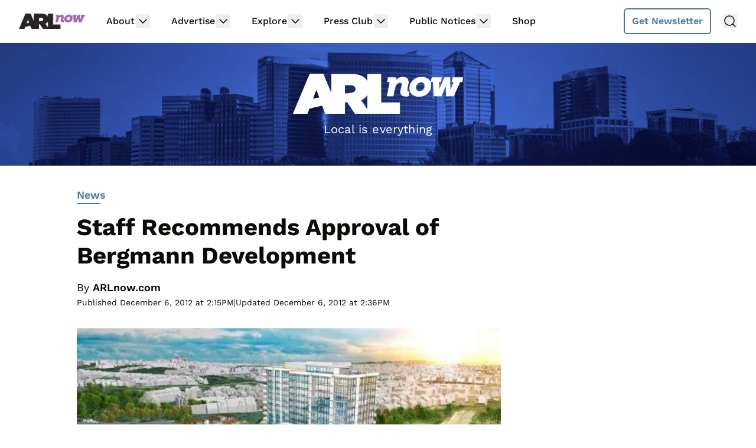

--- FILE ---
content_type: text/html; charset=UTF-8
request_url: https://www.arlnow.com/2012/12/06/staff-recommends-approval-of-bergmann-development/
body_size: 52077
content:
<!doctype html>
<html dir="ltr" lang="en-US" prefix="og: https://ogp.me/ns#">
<head>
	<meta charset="UTF-8">
	<meta name="viewport" content="width=device-width, initial-scale=1, shrink-to-fit=no viewport-fit=cover">
	<meta name="apple-mobile-web-app-status-bar-style" content="black-translucent">

	<script data-no-optimize="1" data-cfasync="false">!function(){"use strict";const t={adt_ei:{identityApiKey:"plainText",source:"url",type:"plaintext",priority:1},adt_eih:{identityApiKey:"sha256",source:"urlh",type:"hashed",priority:2},sh_kit:{identityApiKey:"sha256",source:"urlhck",type:"hashed",priority:3}},e=Object.keys(t);function i(t){return function(t){const e=t.match(/((?=([a-z0-9._!#$%+^&*()[\]<>-]+))\2@[a-z0-9._-]+\.[a-z0-9._-]+)/gi);return e?e[0]:""}(function(t){return t.replace(/\s/g,"")}(t.toLowerCase()))}!async function(){const n=new URL(window.location.href),o=n.searchParams;let a=null;const r=Object.entries(t).sort(([,t],[,e])=>t.priority-e.priority).map(([t])=>t);for(const e of r){const n=o.get(e),r=t[e];if(!n||!r)continue;const c=decodeURIComponent(n),d="plaintext"===r.type&&i(c),s="hashed"===r.type&&c;if(d||s){a={value:c,config:r};break}}if(a){const{value:t,config:e}=a;window.adthrive=window.adthrive||{},window.adthrive.cmd=window.adthrive.cmd||[],window.adthrive.cmd.push(function(){window.adthrive.identityApi({source:e.source,[e.identityApiKey]:t},({success:i,data:n})=>{i?window.adthrive.log("info","Plugin","detectEmails",`Identity API called with ${e.type} email: ${t}`,n):window.adthrive.log("warning","Plugin","detectEmails",`Failed to call Identity API with ${e.type} email: ${t}`,n)})})}!function(t,e){const i=new URL(e);t.forEach(t=>i.searchParams.delete(t)),history.replaceState(null,"",i.toString())}(e,n)}()}();
</script><title>Staff Recommends Approval of Bergmann Development | ARLnow.com</title>
<link rel='preload' href='https://www.arlnow.com/wp-content/uploads/2024/04/arlnow-new-bg-5d.jpg' as='image' imagesrcset='https://www.arlnow.com/wp-content/uploads/2024/04/arlnow-new-bg-5d.jpg 2048w, https://www.arlnow.com/wp-content/uploads/2024/04/arlnow-new-bg-5d-300x40.jpg 300w, https://www.arlnow.com/wp-content/uploads/2024/04/arlnow-new-bg-5d-600x81.jpg 600w, https://www.arlnow.com/wp-content/uploads/2024/04/arlnow-new-bg-5d-768x103.jpg 768w, https://www.arlnow.com/wp-content/uploads/2024/04/arlnow-new-bg-5d-1536x206.jpg 1536w, https://www.arlnow.com/wp-content/uploads/2024/04/arlnow-new-bg-5d-730x98.jpg 730w, https://www.arlnow.com/wp-content/uploads/2024/04/arlnow-new-bg-5d-140x19.jpg 140w, https://www.arlnow.com/wp-content/uploads/2024/04/arlnow-new-bg-5d-200x27.jpg 200w, https://www.arlnow.com/wp-content/uploads/2024/04/arlnow-new-bg-5d-165x22.jpg 165w, https://www.arlnow.com/wp-content/uploads/2024/04/arlnow-new-bg-5d-280x38.jpg 280w, https://www.arlnow.com/wp-content/uploads/2024/04/arlnow-new-bg-5d-420x56.jpg 420w' imagesizes='(max-width: 2048px) 100vw, 2048px' />
	<style>img:is([sizes="auto" i], [sizes^="auto," i]) { contain-intrinsic-size: 3000px 1500px }</style>
	
		<!-- All in One SEO 4.9.0 - aioseo.com -->
	<meta name="description" content="Arlington County staff are recommending that the County Board approve a proposed mixed-use development for the Bergmann&#039;s Dry Cleaning site on Lee Highway. Last month, the county&#039;s Planning Commission voted against the project, which includes a 10-story apartment tower. The commission said Arlington should have a development plan in place for Lee Highway before any" />
	<meta name="robots" content="max-image-preview:large" />
	<meta name="author" content="ARLnow.com"/>
	<meta name="keywords" content="county board,development,langston blvd,news" />
	<link rel="canonical" href="https://www.arlnow.com/2012/12/06/staff-recommends-approval-of-bergmann-development/" />
	<meta name="generator" content="All in One SEO (AIOSEO) 4.9.0" />
		<meta property="og:locale" content="en_US" />
		<meta property="og:site_name" content="ARLnow | Arlington, Va. local news" />
		<meta property="og:type" content="article" />
		<meta property="og:title" content="Staff Recommends Approval of Bergmann Development | ARLnow.com" />
		<meta property="og:description" content="Arlington County staff are recommending that the County Board approve a proposed mixed-use development for the Bergmann&#039;s Dry Cleaning site on Lee Highway. Last month, the county&#039;s Planning Commission voted against the project, which includes a 10-story apartment tower. The commission said Arlington should have a development plan in place for Lee Highway before any" />
		<meta property="og:url" content="https://www.arlnow.com/2012/12/06/staff-recommends-approval-of-bergmann-development/" />
		<meta property="article:published_time" content="2012-12-06T19:15:14+00:00" />
		<meta property="article:modified_time" content="2012-12-06T19:36:57+00:00" />
		<meta property="article:publisher" content="https://www.facebook.com/arlnow" />
		<meta name="twitter:card" content="summary_large_image" />
		<meta name="twitter:site" content="@ARLnowDOTcom" />
		<meta name="twitter:title" content="Staff Recommends Approval of Bergmann Development | ARLnow.com" />
		<meta name="twitter:description" content="Arlington County staff are recommending that the County Board approve a proposed mixed-use development for the Bergmann&#039;s Dry Cleaning site on Lee Highway. Last month, the county&#039;s Planning Commission voted against the project, which includes a 10-story apartment tower. The commission said Arlington should have a development plan in place for Lee Highway before any" />
		<script type="application/ld+json" class="aioseo-schema">
			{"@context":"https:\/\/schema.org","@graph":[{"@type":"Article","@id":"https:\/\/www.arlnow.com\/2012\/12\/06\/staff-recommends-approval-of-bergmann-development\/#article","name":"Staff Recommends Approval of Bergmann Development | ARLnow.com","headline":"Staff Recommends Approval of Bergmann Development","author":{"@id":"https:\/\/www.arlnow.com\/author\/admin\/#author"},"publisher":{"@id":"https:\/\/www.arlnow.com\/#organization"},"image":{"@type":"ImageObject","url":"https:\/\/www.arlnow.com\/wp-content\/uploads\/2018\/06\/arlnow-logo-high-res-3.png","@id":"https:\/\/www.arlnow.com\/#articleImage","width":1000,"height":237},"datePublished":"2012-12-06T14:15:14-05:00","dateModified":"2012-12-06T14:36:57-05:00","inLanguage":"en-US","commentCount":82,"mainEntityOfPage":{"@id":"https:\/\/www.arlnow.com\/2012\/12\/06\/staff-recommends-approval-of-bergmann-development\/#webpage"},"isPartOf":{"@id":"https:\/\/www.arlnow.com\/2012\/12\/06\/staff-recommends-approval-of-bergmann-development\/#webpage"},"articleSection":"News, County Board, development, Langston Blvd, ARLnow.com"},{"@type":"BreadcrumbList","@id":"https:\/\/www.arlnow.com\/2012\/12\/06\/staff-recommends-approval-of-bergmann-development\/#breadcrumblist","itemListElement":[{"@type":"ListItem","@id":"https:\/\/www.arlnow.com#listItem","position":1,"name":"Home","item":"https:\/\/www.arlnow.com","nextItem":{"@type":"ListItem","@id":"https:\/\/www.arlnow.com\/category\/news\/#listItem","name":"News"}},{"@type":"ListItem","@id":"https:\/\/www.arlnow.com\/category\/news\/#listItem","position":2,"name":"News","item":"https:\/\/www.arlnow.com\/category\/news\/","nextItem":{"@type":"ListItem","@id":"https:\/\/www.arlnow.com\/2012\/12\/06\/staff-recommends-approval-of-bergmann-development\/#listItem","name":"Staff Recommends Approval of Bergmann Development"},"previousItem":{"@type":"ListItem","@id":"https:\/\/www.arlnow.com#listItem","name":"Home"}},{"@type":"ListItem","@id":"https:\/\/www.arlnow.com\/2012\/12\/06\/staff-recommends-approval-of-bergmann-development\/#listItem","position":3,"name":"Staff Recommends Approval of Bergmann Development","previousItem":{"@type":"ListItem","@id":"https:\/\/www.arlnow.com\/category\/news\/#listItem","name":"News"}}]},{"@type":"Organization","@id":"https:\/\/www.arlnow.com\/#organization","name":"ARLnow","description":"Local news, views and things to do in Arlington, Virginia","url":"https:\/\/www.arlnow.com\/","foundingDate":"2010-01-29","numberOfEmployees":{"@type":"QuantitativeValue","value":12},"logo":{"@type":"ImageObject","url":"https:\/\/www.arlnow.com\/wp-content\/uploads\/2018\/06\/arlnow-logo-high-res-3.png","@id":"https:\/\/www.arlnow.com\/2012\/12\/06\/staff-recommends-approval-of-bergmann-development\/#organizationLogo","width":1000,"height":237},"image":{"@id":"https:\/\/www.arlnow.com\/2012\/12\/06\/staff-recommends-approval-of-bergmann-development\/#organizationLogo"},"sameAs":["https:\/\/www.instagram.com\/arlnowdotcom\/","https:\/\/www.youtube.com\/channel\/UCpN5NHdYRc7xdKWHFiScAvQ","https:\/\/en.wikipedia.org\/wiki\/ARLnow"]},{"@type":"Person","@id":"https:\/\/www.arlnow.com\/author\/admin\/#author","url":"https:\/\/www.arlnow.com\/author\/admin\/","name":"ARLnow.com"},{"@type":"WebPage","@id":"https:\/\/www.arlnow.com\/2012\/12\/06\/staff-recommends-approval-of-bergmann-development\/#webpage","url":"https:\/\/www.arlnow.com\/2012\/12\/06\/staff-recommends-approval-of-bergmann-development\/","name":"Staff Recommends Approval of Bergmann Development | ARLnow.com","description":"Arlington County staff are recommending that the County Board approve a proposed mixed-use development for the Bergmann's Dry Cleaning site on Lee Highway. Last month, the county's Planning Commission voted against the project, which includes a 10-story apartment tower. The commission said Arlington should have a development plan in place for Lee Highway before any","inLanguage":"en-US","isPartOf":{"@id":"https:\/\/www.arlnow.com\/#website"},"breadcrumb":{"@id":"https:\/\/www.arlnow.com\/2012\/12\/06\/staff-recommends-approval-of-bergmann-development\/#breadcrumblist"},"author":{"@id":"https:\/\/www.arlnow.com\/author\/admin\/#author"},"creator":{"@id":"https:\/\/www.arlnow.com\/author\/admin\/#author"},"datePublished":"2012-12-06T14:15:14-05:00","dateModified":"2012-12-06T14:36:57-05:00"},{"@type":"WebSite","@id":"https:\/\/www.arlnow.com\/#website","url":"https:\/\/www.arlnow.com\/","name":"ARLnow","alternateName":"Arlington Now","description":"Local news, views and things to do in Arlington, Virginia","inLanguage":"en-US","publisher":{"@id":"https:\/\/www.arlnow.com\/#organization"}}]}
		</script>
		<!-- All in One SEO -->

<style data-no-optimize="1" data-cfasync="false">
	.adthrive-ad {
		margin-top: 10px;
		margin-bottom: 10px;
		text-align: center;
		overflow-x: visible;
		clear: both;
		line-height: 0;
	}
	/* confirm click footer ad fix test */
body.adthrive-device-phone .adthrive-footer.adthrive-sticky {
padding-top:0px;
overflow:visible !important;
border-top:0px !important;
}
body.adthrive-device-phone .adthrive-sticky.adthrive-footer>.adthrive-close {
top:-25px !important;
right:0px !important;
border-radius: 0px !important;
line-height: 24px !important;
font-size: 24px !important;
}
/* confirm click footer ad fix test  end */

/* fix off center ads */
.adthrive-ad iframe {
display: inline;
}

/* for final sticky SB */
.adthrive-sidebar.adthrive-stuck {
margin-top: 90px;
z-index: 9!important;
}
/* for ESSAs */
.adthrive-sticky-sidebar > div {
top: 90px!important;
}</style>
<script data-no-optimize="1" data-cfasync="false">
	window.adthriveCLS = {
		enabledLocations: ['Content', 'Recipe'],
		injectedSlots: [],
		injectedFromPlugin: true,
		branch: '19d19d6',bucket: 'prod',			};
	window.adthriveCLS.siteAds = {"betaTester":false,"targeting":[{"value":"5e78e134319b6675881fa74d","key":"siteId"},{"value":"6233884d2424217088bdc375","key":"organizationId"},{"value":"ARLnow","key":"siteName"},{"value":"AdThrive Edge","key":"service"},{"value":"on","key":"bidding"},{"value":["News"],"key":"verticals"}],"siteUrl":"https://www.arlnow.com","siteId":"5e78e134319b6675881fa74d","siteName":"ARLnow","breakpoints":{"tablet":768,"desktop":1024},"cloudflare":{"version":"b770817"},"adUnits":[{"sequence":1,"targeting":[{"value":["Sidebar"],"key":"location"}],"devices":["desktop"],"name":"Sidebar_1","sticky":false,"location":"Sidebar","dynamic":{"pageSelector":"","spacing":0,"max":1,"lazyMax":null,"enable":true,"lazy":false,"elementSelector":".px-4 > #secondary","skip":0,"classNames":[],"position":"afterbegin","every":1,"enabled":true},"stickyOverlapSelector":"","adSizes":[[1,1],[160,600],[250,250],[300,50],[300,250],[300,420],[300,600],[300,1050]],"priority":299,"autosize":true},{"sequence":9,"targeting":[{"value":["Sidebar"],"key":"location"},{"value":true,"key":"sticky"}],"devices":["desktop"],"name":"Sidebar_9","sticky":true,"location":"Sidebar","dynamic":{"pageSelector":"","spacing":0,"max":1,"lazyMax":null,"enable":true,"lazy":false,"elementSelector":".px-4 > #secondary","skip":0,"classNames":[],"position":"beforeend","every":1,"enabled":true},"stickyOverlapSelector":"footer#colophon","adSizes":[[1,1],[160,600],[250,250],[300,50],[300,250],[300,420],[300,600],[300,1050]],"priority":291,"autosize":true},{"sequence":null,"targeting":[{"value":["Content"],"key":"location"}],"devices":["tablet","phone","desktop"],"name":"Content","sticky":false,"location":"Content","dynamic":{"pageSelector":"body.home","spacing":1,"max":1,"lazyMax":null,"enable":true,"lazy":false,"elementSelector":".river > .post","skip":0,"classNames":[],"position":"afterend","every":1,"enabled":true},"stickyOverlapSelector":"","adSizes":[[728,90],[336,280],[320,50],[468,60],[970,90],[250,250],[1,1],[320,100],[970,250],[1,2],[300,50],[300,300],[552,334],[728,250],[300,250]],"priority":199,"autosize":true},{"sequence":null,"targeting":[{"value":["Content"],"key":"location"}],"devices":["tablet","phone"],"name":"Content","sticky":false,"location":"Content","dynamic":{"pageSelector":"body.single:not(.single-an_community_post):not(.event-template-default)","spacing":1,"max":2,"lazyMax":null,"enable":true,"lazy":false,"elementSelector":".entry-content > p","skip":2,"classNames":[],"position":"afterend","every":1,"enabled":true},"stickyOverlapSelector":"","adSizes":[[728,90],[336,280],[320,50],[468,60],[970,90],[250,250],[1,1],[320,100],[970,250],[1,2],[300,50],[300,300],[552,334],[728,250],[300,250]],"priority":199,"autosize":true},{"sequence":null,"targeting":[{"value":["Below Post"],"key":"location"}],"devices":["desktop","tablet","phone"],"name":"Below_Post","sticky":false,"location":"Below Post","dynamic":{"pageSelector":"body.single","spacing":0,"max":0,"lazyMax":1,"enable":true,"lazy":true,"elementSelector":"#disqus_recommendations","skip":0,"classNames":[],"position":"afterend","every":1,"enabled":true},"stickyOverlapSelector":"","adSizes":[[120,240],[250,250],[300,250],[320,50],[320,100],[336,280],[468,60],[728,90],[1,1]],"priority":99,"autosize":true},{"sequence":null,"targeting":[{"value":["Footer"],"key":"location"},{"value":true,"key":"sticky"}],"devices":["tablet","phone"],"name":"Footer","sticky":true,"location":"Footer","dynamic":{"pageSelector":"","spacing":0,"max":1,"lazyMax":null,"enable":true,"lazy":false,"elementSelector":"body","skip":0,"classNames":[],"position":"beforeend","every":1,"enabled":true},"stickyOverlapSelector":"","adSizes":[[320,50],[320,100],[728,90],[970,90],[468,60],[1,1],[300,50]],"priority":-1,"autosize":true}],"adDensityLayout":{"mobile":{"adDensity":0.24,"onePerViewport":false},"pageOverrides":[{"mobile":{"adDensity":0.26,"onePerViewport":false},"note":null,"pageSelector":"body.home","desktop":{"adDensity":0.26,"onePerViewport":false}}],"desktop":{"adDensity":0.2,"onePerViewport":false}},"adDensityEnabled":true,"siteExperiments":[],"adTypes":{"sponsorTileDesktop":true,"interscrollerDesktop":true,"nativeBelowPostDesktop":true,"miniscroller":true,"largeFormatsMobile":true,"nativeMobileContent":true,"inRecipeRecommendationMobile":true,"nativeMobileRecipe":true,"sponsorTileMobile":true,"expandableCatalogAdsMobile":false,"frameAdsMobile":true,"outstreamMobile":true,"nativeHeaderMobile":true,"frameAdsDesktop":true,"inRecipeRecommendationDesktop":true,"expandableFooterDesktop":true,"nativeDesktopContent":true,"outstreamDesktop":true,"animatedFooter":false,"skylineHeader":false,"expandableFooter":false,"nativeDesktopSidebar":true,"videoFootersMobile":true,"videoFootersDesktop":true,"interscroller":true,"nativeDesktopRecipe":true,"nativeHeaderDesktop":true,"nativeBelowPostMobile":true,"expandableCatalogAdsDesktop":false,"largeFormatsDesktop":true},"adOptions":{"theTradeDesk":true,"undertone":true,"sidebarConfig":{"dynamicStickySidebar":{"minHeight":1800,"enabled":false,"blockedSelectors":[]}},"footerCloseButton":true,"teads":true,"seedtag":true,"pmp":false,"thirtyThreeAcross":true,"sharethrough":true,"optimizeVideoPlayersForEarnings":true,"removeVideoTitleWrapper":false,"pubMatic":true,"contentTermsFooterEnabled":true,"chicory":false,"infiniteScroll":true,"longerVideoAdPod":true,"yahoossp":true,"spa":false,"stickyContainerConfig":{"recipeDesktop":{"minHeight":null,"enabled":false},"blockedSelectors":[],"stickyHeaderSelectors":[],"content":{"minHeight":null,"enabled":false},"recipeMobile":{"minHeight":null,"enabled":false}},"gatedPrint":{"siteEmailServiceProviderId":null,"defaultOptIn":false,"enabled":false,"newsletterPromptEnabled":false},"yieldmo":true,"footerSelector":"","amazonUAM":true,"gamMCMEnabled":true,"gamMCMChildNetworkCode":"2551554","stickyContainerAds":false,"rubicon":true,"conversant":true,"openx":true,"customCreativeEnabled":true,"mobileHeaderHeight":1,"secColor":"#000000","unruly":true,"mediaGrid":true,"bRealTime":true,"adInViewTime":null,"gumgum":true,"comscoreFooter":true,"desktopInterstitial":false,"contentAdXExpansionDesktop":true,"amx":true,"footerCloseButtonDesktop":true,"ozone":true,"isAutoOptimized":false,"comscoreTAL":true,"targetaff":false,"bgColor":"#FFFFFF","advancePlaylistOptions":{"playlistPlayer":{"enabled":true},"relatedPlayer":{"enabled":true,"applyToFirst":true}},"kargo":true,"liveRampATS":true,"footerCloseButtonMobile":true,"interstitialBlockedPageSelectors":"","prioritizeShorterVideoAds":true,"allowSmallerAdSizes":true,"comscore":"General","blis":true,"wakeLock":null,"mobileInterstitial":false,"tripleLift":true,"sensitiveCategories":["alc","conl","dat","drg","gamc","gamv","pol","rel"],"liveRamp":true,"adthriveEmailIdentity":true,"criteo":true,"nativo":true,"infiniteScrollOptions":{"selector":"","heightThreshold":0},"siteAttributes":{"mobileHeaderSelectors":[],"desktopHeaderSelectors":[]},"dynamicContentSlotLazyLoading":true,"clsOptimizedAds":true,"ogury":true,"verticals":["News"],"inImage":false,"stackadapt":true,"usCMP":{"enabled":false,"regions":[]},"contentAdXExpansionMobile":true,"advancePlaylist":true,"medianet":true,"delayLoading":false,"inImageZone":null,"appNexus":true,"rise":true,"liveRampId":"","infiniteScrollRefresh":true,"indexExchange":true},"siteAdsProfiles":[],"thirdPartySiteConfig":{"partners":{"discounts":[]}},"featureRollouts":{"mobile-footer-close-button-css-conflict":{"featureRolloutId":9,"data":null,"enabled":true},"disable-restart-sticky-video-inactive":{"featureRolloutId":51,"data":null,"enabled":true}},"videoPlayers":{"contextual":{"autoplayCollapsibleEnabled":false,"overrideEmbedLocation":false,"defaultPlayerType":"static"},"videoEmbed":"wordpress","footerSelector":"","contentSpecificPlaylists":[],"players":[{"devices":["desktop","mobile"],"description":"","id":4065551,"title":"Stationary related player - desktop and mobile","type":"stationaryRelated","enabled":true,"playerId":"pd3Iq9Q9"},{"pageSelector":"","devices":["desktop"],"description":"","elementSelector":"","skip":0,"id":4065552,"position":"afterend","title":"Sticky related player - desktop","type":"stickyRelated","enabled":true,"playerId":"pd3Iq9Q9"},{"pageSelector":"","devices":["mobile"],"mobileLocation":"top-right","description":"","elementSelector":"","skip":0,"id":4065553,"position":"afterend","title":"Sticky related player - mobile","type":"stickyRelated","enabled":true,"playerId":"pd3Iq9Q9"},{"playlistId":"wcA6KPKT","pageSelector":"","devices":["desktop"],"description":"","skip":0,"title":"","type":"stickyPlaylist","enabled":false,"footerSelector":"","elementSelector":"","id":4065554,"position":"afterend","saveVideoCloseState":false,"shuffle":true,"playerId":"L9cei24w"},{"playlistId":"wcA6KPKT","pageSelector":"","devices":["mobile"],"mobileLocation":"top-right","description":"","skip":0,"title":"","type":"stickyPlaylist","enabled":false,"footerSelector":"","elementSelector":"","id":4065555,"position":"afterend","saveVideoCloseState":false,"shuffle":true,"playerId":"L9cei24w"}],"partners":{"theTradeDesk":true,"unruly":true,"mediaGrid":true,"undertone":true,"gumgum":true,"seedtag":true,"amx":true,"ozone":true,"pmp":false,"kargo":true,"stickyOutstream":{"desktop":{"enabled":false},"blockedPageSelectors":"","mobileLocation":null,"allowOnHomepage":false,"mobile":{"enabled":false},"saveVideoCloseState":false,"mobileHeaderSelector":"","allowForPageWithStickyPlayer":{"enabled":false}},"sharethrough":true,"blis":true,"tripleLift":true,"pubMatic":true,"criteo":true,"yahoossp":true,"nativo":true,"stackadapt":true,"yieldmo":true,"amazonUAM":true,"medianet":true,"rubicon":true,"appNexus":true,"rise":true,"openx":true,"indexExchange":true}}};</script>

<script data-no-optimize="1" data-cfasync="false">
(function(w, d) {
	w.adthrive = w.adthrive || {};
	w.adthrive.cmd = w.adthrive.cmd || [];
	w.adthrive.plugin = 'adthrive-ads-3.9.0';
	w.adthrive.host = 'ads.adthrive.com';
	w.adthrive.integration = 'plugin';

	var commitParam = (w.adthriveCLS && w.adthriveCLS.bucket !== 'prod' && w.adthriveCLS.branch) ? '&commit=' + w.adthriveCLS.branch : '';

	var s = d.createElement('script');
	s.async = true;
	s.referrerpolicy='no-referrer-when-downgrade';
	s.src = 'https://' + w.adthrive.host + '/sites/5e78e134319b6675881fa74d/ads.min.js?referrer=' + w.encodeURIComponent(w.location.href) + commitParam + '&cb=' + (Math.floor(Math.random() * 100) + 1) + '';
	var n = d.getElementsByTagName('script')[0];
	n.parentNode.insertBefore(s, n);
})(window, document);
</script>
<link rel="dns-prefetch" href="https://ads.adthrive.com/"><link rel="preconnect" href="https://ads.adthrive.com/"><link rel="preconnect" href="https://ads.adthrive.com/" crossorigin><link rel='dns-prefetch' href='//cdn.broadstreetads.com' />
<link rel='stylesheet' id='wp-block-library-css' href='https://www.arlnow.com/wp-includes/css/dist/block-library/style.min.css?ver=6.7.4' type='text/css' media='all' />
<link rel='stylesheet' id='aioseo/css/src/vue/standalone/blocks/table-of-contents/global.scss-css' href='https://www.arlnow.com/wp-content/plugins/all-in-one-seo-pack/dist/Lite/assets/css/table-of-contents/global.e90f6d47.css?ver=4.9.0' type='text/css' media='all' />
<style id='global-styles-inline-css' type='text/css'>
:root{--wp--preset--aspect-ratio--square: 1;--wp--preset--aspect-ratio--4-3: 4/3;--wp--preset--aspect-ratio--3-4: 3/4;--wp--preset--aspect-ratio--3-2: 3/2;--wp--preset--aspect-ratio--2-3: 2/3;--wp--preset--aspect-ratio--16-9: 16/9;--wp--preset--aspect-ratio--9-16: 9/16;--wp--preset--color--black: #000000;--wp--preset--color--cyan-bluish-gray: #abb8c3;--wp--preset--color--white: #ffffff;--wp--preset--color--pale-pink: #f78da7;--wp--preset--color--vivid-red: #cf2e2e;--wp--preset--color--luminous-vivid-orange: #ff6900;--wp--preset--color--luminous-vivid-amber: #fcb900;--wp--preset--color--light-green-cyan: #7bdcb5;--wp--preset--color--vivid-green-cyan: #00d084;--wp--preset--color--pale-cyan-blue: #8ed1fc;--wp--preset--color--vivid-cyan-blue: #0693e3;--wp--preset--color--vivid-purple: #9b51e0;--wp--preset--gradient--vivid-cyan-blue-to-vivid-purple: linear-gradient(135deg,rgba(6,147,227,1) 0%,rgb(155,81,224) 100%);--wp--preset--gradient--light-green-cyan-to-vivid-green-cyan: linear-gradient(135deg,rgb(122,220,180) 0%,rgb(0,208,130) 100%);--wp--preset--gradient--luminous-vivid-amber-to-luminous-vivid-orange: linear-gradient(135deg,rgba(252,185,0,1) 0%,rgba(255,105,0,1) 100%);--wp--preset--gradient--luminous-vivid-orange-to-vivid-red: linear-gradient(135deg,rgba(255,105,0,1) 0%,rgb(207,46,46) 100%);--wp--preset--gradient--very-light-gray-to-cyan-bluish-gray: linear-gradient(135deg,rgb(238,238,238) 0%,rgb(169,184,195) 100%);--wp--preset--gradient--cool-to-warm-spectrum: linear-gradient(135deg,rgb(74,234,220) 0%,rgb(151,120,209) 20%,rgb(207,42,186) 40%,rgb(238,44,130) 60%,rgb(251,105,98) 80%,rgb(254,248,76) 100%);--wp--preset--gradient--blush-light-purple: linear-gradient(135deg,rgb(255,206,236) 0%,rgb(152,150,240) 100%);--wp--preset--gradient--blush-bordeaux: linear-gradient(135deg,rgb(254,205,165) 0%,rgb(254,45,45) 50%,rgb(107,0,62) 100%);--wp--preset--gradient--luminous-dusk: linear-gradient(135deg,rgb(255,203,112) 0%,rgb(199,81,192) 50%,rgb(65,88,208) 100%);--wp--preset--gradient--pale-ocean: linear-gradient(135deg,rgb(255,245,203) 0%,rgb(182,227,212) 50%,rgb(51,167,181) 100%);--wp--preset--gradient--electric-grass: linear-gradient(135deg,rgb(202,248,128) 0%,rgb(113,206,126) 100%);--wp--preset--gradient--midnight: linear-gradient(135deg,rgb(2,3,129) 0%,rgb(40,116,252) 100%);--wp--preset--font-size--small: 13px;--wp--preset--font-size--medium: 20px;--wp--preset--font-size--large: 36px;--wp--preset--font-size--x-large: 42px;--wp--preset--spacing--20: 0.44rem;--wp--preset--spacing--30: 0.67rem;--wp--preset--spacing--40: 1rem;--wp--preset--spacing--50: 1.5rem;--wp--preset--spacing--60: 2.25rem;--wp--preset--spacing--70: 3.38rem;--wp--preset--spacing--80: 5.06rem;--wp--preset--shadow--natural: 6px 6px 9px rgba(0, 0, 0, 0.2);--wp--preset--shadow--deep: 12px 12px 50px rgba(0, 0, 0, 0.4);--wp--preset--shadow--sharp: 6px 6px 0px rgba(0, 0, 0, 0.2);--wp--preset--shadow--outlined: 6px 6px 0px -3px rgba(255, 255, 255, 1), 6px 6px rgba(0, 0, 0, 1);--wp--preset--shadow--crisp: 6px 6px 0px rgba(0, 0, 0, 1);}:root { --wp--style--global--content-size: 730px;--wp--style--global--wide-size: 1440px; }:where(body) { margin: 0; }.wp-site-blocks > .alignleft { float: left; margin-right: 2em; }.wp-site-blocks > .alignright { float: right; margin-left: 2em; }.wp-site-blocks > .aligncenter { justify-content: center; margin-left: auto; margin-right: auto; }:where(.is-layout-flex){gap: 0.5em;}:where(.is-layout-grid){gap: 0.5em;}.is-layout-flow > .alignleft{float: left;margin-inline-start: 0;margin-inline-end: 2em;}.is-layout-flow > .alignright{float: right;margin-inline-start: 2em;margin-inline-end: 0;}.is-layout-flow > .aligncenter{margin-left: auto !important;margin-right: auto !important;}.is-layout-constrained > .alignleft{float: left;margin-inline-start: 0;margin-inline-end: 2em;}.is-layout-constrained > .alignright{float: right;margin-inline-start: 2em;margin-inline-end: 0;}.is-layout-constrained > .aligncenter{margin-left: auto !important;margin-right: auto !important;}.is-layout-constrained > :where(:not(.alignleft):not(.alignright):not(.alignfull)){max-width: var(--wp--style--global--content-size);margin-left: auto !important;margin-right: auto !important;}.is-layout-constrained > .alignwide{max-width: var(--wp--style--global--wide-size);}body .is-layout-flex{display: flex;}.is-layout-flex{flex-wrap: wrap;align-items: center;}.is-layout-flex > :is(*, div){margin: 0;}body .is-layout-grid{display: grid;}.is-layout-grid > :is(*, div){margin: 0;}body{padding-top: 0px;padding-right: 0px;padding-bottom: 0px;padding-left: 0px;}a:where(:not(.wp-element-button)){text-decoration: underline;}:root :where(.wp-element-button, .wp-block-button__link){background-color: #32373c;border-width: 0;color: #fff;font-family: inherit;font-size: inherit;line-height: inherit;padding: calc(0.667em + 2px) calc(1.333em + 2px);text-decoration: none;}.has-black-color{color: var(--wp--preset--color--black) !important;}.has-cyan-bluish-gray-color{color: var(--wp--preset--color--cyan-bluish-gray) !important;}.has-white-color{color: var(--wp--preset--color--white) !important;}.has-pale-pink-color{color: var(--wp--preset--color--pale-pink) !important;}.has-vivid-red-color{color: var(--wp--preset--color--vivid-red) !important;}.has-luminous-vivid-orange-color{color: var(--wp--preset--color--luminous-vivid-orange) !important;}.has-luminous-vivid-amber-color{color: var(--wp--preset--color--luminous-vivid-amber) !important;}.has-light-green-cyan-color{color: var(--wp--preset--color--light-green-cyan) !important;}.has-vivid-green-cyan-color{color: var(--wp--preset--color--vivid-green-cyan) !important;}.has-pale-cyan-blue-color{color: var(--wp--preset--color--pale-cyan-blue) !important;}.has-vivid-cyan-blue-color{color: var(--wp--preset--color--vivid-cyan-blue) !important;}.has-vivid-purple-color{color: var(--wp--preset--color--vivid-purple) !important;}.has-black-background-color{background-color: var(--wp--preset--color--black) !important;}.has-cyan-bluish-gray-background-color{background-color: var(--wp--preset--color--cyan-bluish-gray) !important;}.has-white-background-color{background-color: var(--wp--preset--color--white) !important;}.has-pale-pink-background-color{background-color: var(--wp--preset--color--pale-pink) !important;}.has-vivid-red-background-color{background-color: var(--wp--preset--color--vivid-red) !important;}.has-luminous-vivid-orange-background-color{background-color: var(--wp--preset--color--luminous-vivid-orange) !important;}.has-luminous-vivid-amber-background-color{background-color: var(--wp--preset--color--luminous-vivid-amber) !important;}.has-light-green-cyan-background-color{background-color: var(--wp--preset--color--light-green-cyan) !important;}.has-vivid-green-cyan-background-color{background-color: var(--wp--preset--color--vivid-green-cyan) !important;}.has-pale-cyan-blue-background-color{background-color: var(--wp--preset--color--pale-cyan-blue) !important;}.has-vivid-cyan-blue-background-color{background-color: var(--wp--preset--color--vivid-cyan-blue) !important;}.has-vivid-purple-background-color{background-color: var(--wp--preset--color--vivid-purple) !important;}.has-black-border-color{border-color: var(--wp--preset--color--black) !important;}.has-cyan-bluish-gray-border-color{border-color: var(--wp--preset--color--cyan-bluish-gray) !important;}.has-white-border-color{border-color: var(--wp--preset--color--white) !important;}.has-pale-pink-border-color{border-color: var(--wp--preset--color--pale-pink) !important;}.has-vivid-red-border-color{border-color: var(--wp--preset--color--vivid-red) !important;}.has-luminous-vivid-orange-border-color{border-color: var(--wp--preset--color--luminous-vivid-orange) !important;}.has-luminous-vivid-amber-border-color{border-color: var(--wp--preset--color--luminous-vivid-amber) !important;}.has-light-green-cyan-border-color{border-color: var(--wp--preset--color--light-green-cyan) !important;}.has-vivid-green-cyan-border-color{border-color: var(--wp--preset--color--vivid-green-cyan) !important;}.has-pale-cyan-blue-border-color{border-color: var(--wp--preset--color--pale-cyan-blue) !important;}.has-vivid-cyan-blue-border-color{border-color: var(--wp--preset--color--vivid-cyan-blue) !important;}.has-vivid-purple-border-color{border-color: var(--wp--preset--color--vivid-purple) !important;}.has-vivid-cyan-blue-to-vivid-purple-gradient-background{background: var(--wp--preset--gradient--vivid-cyan-blue-to-vivid-purple) !important;}.has-light-green-cyan-to-vivid-green-cyan-gradient-background{background: var(--wp--preset--gradient--light-green-cyan-to-vivid-green-cyan) !important;}.has-luminous-vivid-amber-to-luminous-vivid-orange-gradient-background{background: var(--wp--preset--gradient--luminous-vivid-amber-to-luminous-vivid-orange) !important;}.has-luminous-vivid-orange-to-vivid-red-gradient-background{background: var(--wp--preset--gradient--luminous-vivid-orange-to-vivid-red) !important;}.has-very-light-gray-to-cyan-bluish-gray-gradient-background{background: var(--wp--preset--gradient--very-light-gray-to-cyan-bluish-gray) !important;}.has-cool-to-warm-spectrum-gradient-background{background: var(--wp--preset--gradient--cool-to-warm-spectrum) !important;}.has-blush-light-purple-gradient-background{background: var(--wp--preset--gradient--blush-light-purple) !important;}.has-blush-bordeaux-gradient-background{background: var(--wp--preset--gradient--blush-bordeaux) !important;}.has-luminous-dusk-gradient-background{background: var(--wp--preset--gradient--luminous-dusk) !important;}.has-pale-ocean-gradient-background{background: var(--wp--preset--gradient--pale-ocean) !important;}.has-electric-grass-gradient-background{background: var(--wp--preset--gradient--electric-grass) !important;}.has-midnight-gradient-background{background: var(--wp--preset--gradient--midnight) !important;}.has-small-font-size{font-size: var(--wp--preset--font-size--small) !important;}.has-medium-font-size{font-size: var(--wp--preset--font-size--medium) !important;}.has-large-font-size{font-size: var(--wp--preset--font-size--large) !important;}.has-x-large-font-size{font-size: var(--wp--preset--font-size--x-large) !important;}
:where(.wp-block-post-template.is-layout-flex){gap: 1.25em;}:where(.wp-block-post-template.is-layout-grid){gap: 1.25em;}
:where(.wp-block-columns.is-layout-flex){gap: 2em;}:where(.wp-block-columns.is-layout-grid){gap: 2em;}
:root :where(.wp-block-pullquote){font-size: 1.5em;line-height: 1.6;}
</style>
<link rel='stylesheet' id='main-css' href='https://www.arlnow.com/wp-content/themes/lnn-theme/dist/css/main.min.css?ver=1766031538' type='text/css' media='' />
<script async data-cfasync='false' type="text/javascript" src="//cdn.broadstreetads.com/init-2.min.js?v=1.52.2&amp;ver=6.7.4" id="broadstreet-init-js"></script>
<link rel='shortlink' href='https://www.arlnow.com/?p=60534' />
<script type="text/javascript">
  (function(c) {
    var script = document.createElement("script");
    script.src = "https://js.memberful.com/embed.js";
    script.onload = function() { Memberful.setup(c) };
    document.head.appendChild(script);
  })({
    site: ["https:\/\/arlnow.memberful.com"]  });
</script>
<script async data-id="101423554" src="//static.getclicky.com/js"></script>
<!-- Google tag (gtag.js) -->
<script async src="https://www.googletagmanager.com/gtag/js?id=G-HGNJXYFDMW"></script>
<script>
  window.dataLayer = window.dataLayer || [];
  function gtag(){dataLayer.push(arguments);}
  gtag('js', new Date());

  gtag('config', 'G-HGNJXYFDMW');
</script><style class="wpcode-css-snippet">.pds-box .pds-answer-row {
	line-height: 1.5rem !important;
}
.editor-styles-wrapper label, .entry-content label, .entry-header label, .entry-title label, .widget-area label {
	font-size: 1rem !important;
}
.editor-styles-wrapper input, .editor-styles-wrapper textarea, .entry-content input, .entry-content textarea, .entry-header input, .entry-header textarea, .entry-title input, .entry-title textarea, .widget-area input, .widget-area textarea {
	--tw-shadow: 0 !important;
}
.adthrive-ad {
	margin-bottom: 20px !important;
}
#disqus_thread a { 
	color: #447BA2; 
}
img.attachment-lnn-featured.aspect-video {
	aspect-ratio: 6/4 !important;
}
header.page-header.px-4.pt-4.md\:pt-0 {
	margin-top: 1rem;
}</style><link rel="icon" href="https://www.arlnow.com/wp-content/uploads/2021/04/cropped-arl-only-square-blue-32x32.png" sizes="32x32" />
<link rel="icon" href="https://www.arlnow.com/wp-content/uploads/2021/04/cropped-arl-only-square-blue-192x192.png" sizes="192x192" />
<link rel="apple-touch-icon" href="https://www.arlnow.com/wp-content/uploads/2021/04/cropped-arl-only-square-blue-180x180.png" />
<meta name="msapplication-TileImage" content="https://www.arlnow.com/wp-content/uploads/2021/04/cropped-arl-only-square-blue-270x270.png" />
<script data-no-optimize='1' data-cfasync='false' id='comscore-loader-19d19d6'>(function(){window.adthriveCLS.buildDate=`2026-01-30`;var e=(e,t)=>()=>(t||e((t={exports:{}}).exports,t),t.exports),t=e(((e,t)=>{var n=function(e){return e&&e.Math===Math&&e};t.exports=n(typeof globalThis==`object`&&globalThis)||n(typeof window==`object`&&window)||n(typeof self==`object`&&self)||n(typeof global==`object`&&global)||n(typeof e==`object`&&e)||(function(){return this})()||Function(`return this`)()})),n=e(((e,t)=>{t.exports=function(e){try{return!!e()}catch(e){return!0}}})),r=e(((e,t)=>{t.exports=!n()(function(){return Object.defineProperty({},1,{get:function(){return 7}})[1]!==7})})),i=e(((e,t)=>{t.exports=!n()(function(){var e=(function(){}).bind();return typeof e!=`function`||e.hasOwnProperty(`prototype`)})})),a=e(((e,t)=>{var n=i(),r=Function.prototype.call;t.exports=n?r.bind(r):function(){return r.apply(r,arguments)}})),o=e((e=>{var t={}.propertyIsEnumerable,n=Object.getOwnPropertyDescriptor;e.f=n&&!t.call({1:2},1)?function(e){var t=n(this,e);return!!t&&t.enumerable}:t})),s=e(((e,t)=>{t.exports=function(e,t){return{enumerable:!(e&1),configurable:!(e&2),writable:!(e&4),value:t}}})),c=e(((e,t)=>{var n=i(),r=Function.prototype,a=r.call,o=n&&r.bind.bind(a,a);t.exports=n?o:function(e){return function(){return a.apply(e,arguments)}}})),l=e(((e,t)=>{var n=c(),r=n({}.toString),i=n(``.slice);t.exports=function(e){return i(r(e),8,-1)}})),u=e(((e,t)=>{var r=c(),i=n(),a=l(),o=Object,s=r(``.split);t.exports=i(function(){return!o(`z`).propertyIsEnumerable(0)})?function(e){return a(e)===`String`?s(e,``):o(e)}:o})),d=e(((e,t)=>{t.exports=function(e){return e==null}})),f=e(((e,t)=>{var n=d(),r=TypeError;t.exports=function(e){if(n(e))throw new r(`Can't call method on `+e);return e}})),p=e(((e,t)=>{var n=u(),r=f();t.exports=function(e){return n(r(e))}})),m=e(((e,t)=>{var n=typeof document==`object`&&document.all;t.exports=n===void 0&&n!==void 0?function(e){return typeof e==`function`||e===n}:function(e){return typeof e==`function`}})),h=e(((e,t)=>{var n=m();t.exports=function(e){return typeof e==`object`?e!==null:n(e)}})),g=e(((e,n)=>{var r=t(),i=m(),a=function(e){return i(e)?e:void 0};n.exports=function(e,t){return arguments.length<2?a(r[e]):r[e]&&r[e][t]}})),_=e(((e,t)=>{t.exports=c()({}.isPrototypeOf)})),v=e(((e,t)=>{t.exports=typeof navigator<`u`&&String(navigator.userAgent)||``})),y=e(((e,n)=>{var r=t(),i=v(),a=r.process,o=r.Deno,s=a&&a.versions||o&&o.version,c=s&&s.v8,l,u;c&&(l=c.split(`.`),u=l[0]>0&&l[0]<4?1:+(l[0]+l[1])),!u&&i&&(l=i.match(/Edge\/(\d+)/),(!l||l[1]>=74)&&(l=i.match(/Chrome\/(\d+)/),l&&(u=+l[1]))),n.exports=u})),b=e(((e,r)=>{var i=y(),a=n(),o=t().String;r.exports=!!Object.getOwnPropertySymbols&&!a(function(){var e=Symbol(`symbol detection`);return!o(e)||!(Object(e)instanceof Symbol)||!Symbol.sham&&i&&i<41})})),x=e(((e,t)=>{t.exports=b()&&!Symbol.sham&&typeof Symbol.iterator==`symbol`})),S=e(((e,t)=>{var n=g(),r=m(),i=_(),a=x(),o=Object;t.exports=a?function(e){return typeof e==`symbol`}:function(e){var t=n(`Symbol`);return r(t)&&i(t.prototype,o(e))}})),C=e(((e,t)=>{var n=String;t.exports=function(e){try{return n(e)}catch(e){return`Object`}}})),ee=e(((e,t)=>{var n=m(),r=C(),i=TypeError;t.exports=function(e){if(n(e))return e;throw new i(r(e)+` is not a function`)}})),te=e(((e,t)=>{var n=ee(),r=d();t.exports=function(e,t){var i=e[t];return r(i)?void 0:n(i)}})),ne=e(((e,t)=>{var n=a(),r=m(),i=h(),o=TypeError;t.exports=function(e,t){var a,s;if(t===`string`&&r(a=e.toString)&&!i(s=n(a,e))||r(a=e.valueOf)&&!i(s=n(a,e))||t!==`string`&&r(a=e.toString)&&!i(s=n(a,e)))return s;throw new o(`Can't convert object to primitive value`)}})),re=e(((e,t)=>{t.exports=!1})),w=e(((e,n)=>{var r=t(),i=Object.defineProperty;n.exports=function(e,t){try{i(r,e,{value:t,configurable:!0,writable:!0})}catch(n){r[e]=t}return t}})),T=e(((e,n)=>{var r=re(),i=t(),a=w(),o=`__core-js_shared__`,s=n.exports=i[o]||a(o,{});(s.versions||(s.versions=[])).push({version:`3.36.1`,mode:r?`pure`:`global`,copyright:`© 2014-2024 Denis Pushkarev (zloirock.ru)`,license:`https://github.com/zloirock/core-js/blob/v3.36.1/LICENSE`,source:`https://github.com/zloirock/core-js`})})),E=e(((e,t)=>{var n=T();t.exports=function(e,t){return n[e]||(n[e]=t||{})}})),D=e(((e,t)=>{var n=f(),r=Object;t.exports=function(e){return r(n(e))}})),O=e(((e,t)=>{var n=c(),r=D(),i=n({}.hasOwnProperty);t.exports=Object.hasOwn||function(e,t){return i(r(e),t)}})),k=e(((e,t)=>{var n=c(),r=0,i=Math.random(),a=n(1 .toString);t.exports=function(e){return`Symbol(`+(e===void 0?``:e)+`)_`+a(++r+i,36)}})),A=e(((e,n)=>{var r=t(),i=E(),a=O(),o=k(),s=b(),c=x(),l=r.Symbol,u=i(`wks`),d=c?l.for||l:l&&l.withoutSetter||o;n.exports=function(e){return a(u,e)||(u[e]=s&&a(l,e)?l[e]:d(`Symbol.`+e)),u[e]}})),ie=e(((e,t)=>{var n=a(),r=h(),i=S(),o=te(),s=ne(),c=A(),l=TypeError,u=c(`toPrimitive`);t.exports=function(e,t){if(!r(e)||i(e))return e;var a=o(e,u),c;if(a){if(t===void 0&&(t=`default`),c=n(a,e,t),!r(c)||i(c))return c;throw new l(`Can't convert object to primitive value`)}return t===void 0&&(t=`number`),s(e,t)}})),j=e(((e,t)=>{var n=ie(),r=S();t.exports=function(e){var t=n(e,`string`);return r(t)?t:t+``}})),M=e(((e,n)=>{var r=t(),i=h(),a=r.document,o=i(a)&&i(a.createElement);n.exports=function(e){return o?a.createElement(e):{}}})),N=e(((e,t)=>{var i=r(),a=n(),o=M();t.exports=!i&&!a(function(){return Object.defineProperty(o(`div`),`a`,{get:function(){return 7}}).a!==7})})),P=e((e=>{var t=r(),n=a(),i=o(),c=s(),l=p(),u=j(),d=O(),f=N(),m=Object.getOwnPropertyDescriptor;e.f=t?m:function(e,t){if(e=l(e),t=u(t),f)try{return m(e,t)}catch(e){}if(d(e,t))return c(!n(i.f,e,t),e[t])}})),F=e(((e,t)=>{var i=r(),a=n();t.exports=i&&a(function(){return Object.defineProperty(function(){},`prototype`,{value:42,writable:!1}).prototype!==42})})),I=e(((e,t)=>{var n=h(),r=String,i=TypeError;t.exports=function(e){if(n(e))return e;throw new i(r(e)+` is not an object`)}})),L=e((e=>{var t=r(),n=N(),i=F(),a=I(),o=j(),s=TypeError,c=Object.defineProperty,l=Object.getOwnPropertyDescriptor,u=`enumerable`,d=`configurable`,f=`writable`;e.f=t?i?function(e,t,n){if(a(e),t=o(t),a(n),typeof e==`function`&&t===`prototype`&&`value`in n&&f in n&&!n[f]){var r=l(e,t);r&&r[f]&&(e[t]=n.value,n={configurable:d in n?n[d]:r[d],enumerable:u in n?n[u]:r[u],writable:!1})}return c(e,t,n)}:c:function(e,t,r){if(a(e),t=o(t),a(r),n)try{return c(e,t,r)}catch(e){}if(`get`in r||`set`in r)throw new s(`Accessors not supported`);return`value`in r&&(e[t]=r.value),e}})),R=e(((e,t)=>{var n=r(),i=L(),a=s();t.exports=n?function(e,t,n){return i.f(e,t,a(1,n))}:function(e,t,n){return e[t]=n,e}})),ae=e(((e,t)=>{var n=r(),i=O(),a=Function.prototype,o=n&&Object.getOwnPropertyDescriptor,s=i(a,`name`);t.exports={EXISTS:s,PROPER:s&&(function(){}).name===`something`,CONFIGURABLE:s&&(!n||n&&o(a,`name`).configurable)}})),oe=e(((e,t)=>{var n=c(),r=m(),i=T(),a=n(Function.toString);r(i.inspectSource)||(i.inspectSource=function(e){return a(e)}),t.exports=i.inspectSource})),se=e(((e,n)=>{var r=t(),i=m(),a=r.WeakMap;n.exports=i(a)&&/native code/.test(String(a))})),z=e(((e,t)=>{var n=E(),r=k(),i=n(`keys`);t.exports=function(e){return i[e]||(i[e]=r(e))}})),B=e(((e,t)=>{t.exports={}})),ce=e(((e,n)=>{var r=se(),i=t(),a=h(),o=R(),s=O(),c=T(),l=z(),u=B(),d=`Object already initialized`,f=i.TypeError,p=i.WeakMap,m,g,_,v=function(e){return _(e)?g(e):m(e,{})},y=function(e){return function(t){var n;if(!a(t)||(n=g(t)).type!==e)throw new f(`Incompatible receiver, `+e+` required`);return n}};if(r||c.state){var b=c.state||(c.state=new p);b.get=b.get,b.has=b.has,b.set=b.set,m=function(e,t){if(b.has(e))throw new f(d);return t.facade=e,b.set(e,t),t},g=function(e){return b.get(e)||{}},_=function(e){return b.has(e)}}else{var x=l(`state`);u[x]=!0,m=function(e,t){if(s(e,x))throw new f(d);return t.facade=e,o(e,x,t),t},g=function(e){return s(e,x)?e[x]:{}},_=function(e){return s(e,x)}}n.exports={set:m,get:g,has:_,enforce:v,getterFor:y}})),le=e(((e,t)=>{var i=c(),a=n(),o=m(),s=O(),l=r(),u=ae().CONFIGURABLE,d=oe(),f=ce(),p=f.enforce,h=f.get,g=String,_=Object.defineProperty,v=i(``.slice),y=i(``.replace),b=i([].join),x=l&&!a(function(){return _(function(){},`length`,{value:8}).length!==8}),S=String(String).split(`String`),C=t.exports=function(e,t,n){v(g(t),0,7)===`Symbol(`&&(t=`[`+y(g(t),/^Symbol\(([^)]*)\).*$/,`$1`)+`]`),n&&n.getter&&(t=`get `+t),n&&n.setter&&(t=`set `+t),(!s(e,`name`)||u&&e.name!==t)&&(l?_(e,`name`,{value:t,configurable:!0}):e.name=t),x&&n&&s(n,`arity`)&&e.length!==n.arity&&_(e,`length`,{value:n.arity});try{n&&s(n,`constructor`)&&n.constructor?l&&_(e,`prototype`,{writable:!1}):e.prototype&&(e.prototype=void 0)}catch(e){}var r=p(e);return s(r,`source`)||(r.source=b(S,typeof t==`string`?t:``)),e};Function.prototype.toString=C(function(){return o(this)&&h(this).source||d(this)},`toString`)})),ue=e(((e,t)=>{var n=m(),r=L(),i=le(),a=w();t.exports=function(e,t,o,s){s||(s={});var c=s.enumerable,l=s.name===void 0?t:s.name;if(n(o)&&i(o,l,s),s.global)c?e[t]=o:a(t,o);else{try{s.unsafe?e[t]&&(c=!0):delete e[t]}catch(e){}c?e[t]=o:r.f(e,t,{value:o,enumerable:!1,configurable:!s.nonConfigurable,writable:!s.nonWritable})}return e}})),de=e(((e,t)=>{var n=Math.ceil,r=Math.floor;t.exports=Math.trunc||function(e){var t=+e;return(t>0?r:n)(t)}})),V=e(((e,t)=>{var n=de();t.exports=function(e){var t=+e;return t!==t||t===0?0:n(t)}})),fe=e(((e,t)=>{var n=V(),r=Math.max,i=Math.min;t.exports=function(e,t){var a=n(e);return a<0?r(a+t,0):i(a,t)}})),pe=e(((e,t)=>{var n=V(),r=Math.min;t.exports=function(e){var t=n(e);return t>0?r(t,9007199254740991):0}})),me=e(((e,t)=>{var n=pe();t.exports=function(e){return n(e.length)}})),H=e(((e,t)=>{var n=p(),r=fe(),i=me(),a=function(e){return function(t,a,o){var s=n(t),c=i(s);if(c===0)return!e&&-1;var l=r(o,c),u;if(e&&a!==a){for(;c>l;)if(u=s[l++],u!==u)return!0}else for(;c>l;l++)if((e||l in s)&&s[l]===a)return e||l||0;return!e&&-1}};t.exports={includes:a(!0),indexOf:a(!1)}})),U=e(((e,t)=>{var n=c(),r=O(),i=p(),a=H().indexOf,o=B(),s=n([].push);t.exports=function(e,t){var n=i(e),c=0,l=[],u;for(u in n)!r(o,u)&&r(n,u)&&s(l,u);for(;t.length>c;)r(n,u=t[c++])&&(~a(l,u)||s(l,u));return l}})),W=e(((e,t)=>{t.exports=[`constructor`,`hasOwnProperty`,`isPrototypeOf`,`propertyIsEnumerable`,`toLocaleString`,`toString`,`valueOf`]})),he=e((e=>{var t=U(),n=W().concat(`length`,`prototype`);e.f=Object.getOwnPropertyNames||function(e){return t(e,n)}})),ge=e((e=>{e.f=Object.getOwnPropertySymbols})),G=e(((e,t)=>{var n=g(),r=c(),i=he(),a=ge(),o=I(),s=r([].concat);t.exports=n(`Reflect`,`ownKeys`)||function(e){var t=i.f(o(e)),n=a.f;return n?s(t,n(e)):t}})),_e=e(((e,t)=>{var n=O(),r=G(),i=P(),a=L();t.exports=function(e,t,o){for(var s=r(t),c=a.f,l=i.f,u=0;u<s.length;u++){var d=s[u];!n(e,d)&&!(o&&n(o,d))&&c(e,d,l(t,d))}}})),ve=e(((e,t)=>{var r=n(),i=m(),a=/#|\.prototype\./,o=function(e,t){var n=c[s(e)];return n===u?!0:n===l?!1:i(t)?r(t):!!t},s=o.normalize=function(e){return String(e).replace(a,`.`).toLowerCase()},c=o.data={},l=o.NATIVE=`N`,u=o.POLYFILL=`P`;t.exports=o})),K=e(((e,n)=>{var r=t(),i=P().f,a=R(),o=ue(),s=w(),c=_e(),l=ve();n.exports=function(e,t){var n=e.target,u=e.global,d=e.stat,f,p=u?r:d?r[n]||s(n,{}):r[n]&&r[n].prototype,m,h,g,_;if(p)for(m in t){if(g=t[m],e.dontCallGetSet?(_=i(p,m),h=_&&_.value):h=p[m],f=l(u?m:n+(d?`.`:`#`)+m,e.forced),!f&&h!==void 0){if(typeof g==typeof h)continue;c(g,h)}(e.sham||h&&h.sham)&&a(g,`sham`,!0),o(p,m,g,e)}}})),q=e(((e,t)=>{var n=U(),r=W();t.exports=Object.keys||function(e){return n(e,r)}})),ye=e((e=>{var t=r(),n=F(),i=L(),a=I(),o=p(),s=q();e.f=t&&!n?Object.defineProperties:function(e,t){a(e);for(var n=o(t),r=s(t),c=r.length,l=0,u;c>l;)i.f(e,u=r[l++],n[u]);return e}})),be=e(((e,t)=>{t.exports=g()(`document`,`documentElement`)})),xe=e(((e,t)=>{var n=I(),r=ye(),i=W(),a=B(),o=be(),s=M(),c=z(),l=`>`,u=`<`,d=`prototype`,f=`script`,p=c(`IE_PROTO`),m=function(){},h=function(e){return u+f+l+e+u+`/`+f+l},g=function(e){e.write(h(``)),e.close();var t=e.parentWindow.Object;return e=null,t},_=function(){var e=s(`iframe`),t=`java`+f+`:`,n;return e.style.display=`none`,o.appendChild(e),e.src=String(t),n=e.contentWindow.document,n.open(),n.write(h(`document.F=Object`)),n.close(),n.F},v,y=function(){try{v=new ActiveXObject(`htmlfile`)}catch(e){}y=typeof document<`u`?document.domain&&v?g(v):_():g(v);for(var e=i.length;e--;)delete y[d][i[e]];return y()};a[p]=!0,t.exports=Object.create||function(e,t){var i;return e===null?i=y():(m[d]=n(e),i=new m,m[d]=null,i[p]=e),t===void 0?i:r.f(i,t)}})),Se=e(((e,t)=>{var n=A(),r=xe(),i=L().f,a=n(`unscopables`),o=Array.prototype;o[a]===void 0&&i(o,a,{configurable:!0,value:r(null)}),t.exports=function(e){o[a][e]=!0}})),Ce=e((()=>{var e=K(),t=H().includes,r=n(),i=Se();e({target:`Array`,proto:!0,forced:r(function(){return![,].includes()})},{includes:function(e){return t(this,e,arguments.length>1?arguments[1]:void 0)}}),i(`includes`)})),we=e(((e,n)=>{var r=t(),i=c();n.exports=function(e,t){return i(r[e].prototype[t])}})),Te=e(((e,t)=>{Ce(),t.exports=we()(`Array`,`includes`)})),Ee=e(((e,t)=>{t.exports=!n()(function(){function e(){}return e.prototype.constructor=null,Object.getPrototypeOf(new e)!==e.prototype})})),De=e(((e,t)=>{var n=O(),r=m(),i=D(),a=z(),o=Ee(),s=a(`IE_PROTO`),c=Object,l=c.prototype;t.exports=o?c.getPrototypeOf:function(e){var t=i(e);if(n(t,s))return t[s];var a=t.constructor;return r(a)&&t instanceof a?a.prototype:t instanceof c?l:null}})),Oe=e(((e,t)=>{var i=r(),a=n(),s=c(),l=De(),u=q(),d=p(),f=o().f,m=s(f),h=s([].push),g=i&&a(function(){var e=Object.create(null);return e[2]=2,!m(e,2)}),_=function(e){return function(t){for(var n=d(t),r=u(n),a=g&&l(n)===null,o=r.length,s=0,c=[],f;o>s;)f=r[s++],(!i||(a?f in n:m(n,f)))&&h(c,e?[f,n[f]]:n[f]);return c}};t.exports={entries:_(!0),values:_(!1)}})),ke=e((()=>{var e=K(),t=Oe().entries;e({target:`Object`,stat:!0},{entries:function(e){return t(e)}})})),J=e(((e,n)=>{n.exports=t()})),Ae=e(((e,t)=>{ke(),t.exports=J().Object.entries})),je=e(((e,t)=>{var n=r(),i=L(),a=s();t.exports=function(e,t,r){n?i.f(e,t,a(0,r)):e[t]=r}})),Me=e((()=>{var e=K(),t=r(),n=G(),i=p(),a=P(),o=je();e({target:`Object`,stat:!0,sham:!t},{getOwnPropertyDescriptors:function(e){for(var t=i(e),r=a.f,s=n(t),c={},l=0,u,d;s.length>l;)d=r(t,u=s[l++]),d!==void 0&&o(c,u,d);return c}})})),Ne=e(((e,t)=>{Me(),t.exports=J().Object.getOwnPropertyDescriptors}));Te(),Ae(),Ne();let Pe=new class{info(e,t,...n){this.call(console.info,e,t,...n)}warn(e,t,...n){this.call(console.warn,e,t,...n)}error(e,t,...n){this.call(console.error,e,t,...n),this.sendErrorLogToCommandQueue(e,t,...n)}event(e,t,...n){var r;((r=window.adthriveCLS)==null?void 0:r.bucket)===`debug`&&this.info(e,t)}sendErrorLogToCommandQueue(e,t,...n){window.adthrive=window.adthrive||{},window.adthrive.cmd=window.adthrive.cmd||[],window.adthrive.cmd.push(()=>{window.adthrive.logError!==void 0&&typeof window.adthrive.logError==`function`&&window.adthrive.logError(e,t,n)})}call(e,t,n,...r){let i=[`%c${t}::${n} `],a=[`color: #999; font-weight: bold;`];r.length>0&&typeof r[0]==`string`&&i.push(r.shift()),a.push(...r);try{Function.prototype.apply.call(e,console,[i.join(``),...a])}catch(e){console.error(e);return}}};function Y(e){"@babel/helpers - typeof";return Y=typeof Symbol==`function`&&typeof Symbol.iterator==`symbol`?function(e){return typeof e}:function(e){return e&&typeof Symbol==`function`&&e.constructor===Symbol&&e!==Symbol.prototype?`symbol`:typeof e},Y(e)}function Fe(e,t){if(Y(e)!=`object`||!e)return e;var n=e[Symbol.toPrimitive];if(n!==void 0){var r=n.call(e,t||`default`);if(Y(r)!=`object`)return r;throw TypeError(`@@toPrimitive must return a primitive value.`)}return(t===`string`?String:Number)(e)}function Ie(e){var t=Fe(e,`string`);return Y(t)==`symbol`?t:t+``}function X(e,t,n){return(t=Ie(t))in e?Object.defineProperty(e,t,{value:n,enumerable:!0,configurable:!0,writable:!0}):e[t]=n,e}var Le=class{constructor(){X(this,`name`,void 0),X(this,`disable`,void 0),X(this,`gdprPurposes`,void 0)}};function Z(e,t){var n=Object.keys(e);if(Object.getOwnPropertySymbols){var r=Object.getOwnPropertySymbols(e);t&&(r=r.filter(function(t){return Object.getOwnPropertyDescriptor(e,t).enumerable})),n.push.apply(n,r)}return n}function Q(e){for(var t=1;t<arguments.length;t++){var n=arguments[t]==null?{}:arguments[t];t%2?Z(Object(n),!0).forEach(function(t){X(e,t,n[t])}):Object.getOwnPropertyDescriptors?Object.defineProperties(e,Object.getOwnPropertyDescriptors(n)):Z(Object(n)).forEach(function(t){Object.defineProperty(e,t,Object.getOwnPropertyDescriptor(n,t))})}return e}let Re=[`mcmpfreqrec`],$=new class extends Le{constructor(...e){super(...e),X(this,`name`,`BrowserStorage`),X(this,`disable`,!1),X(this,`gdprPurposes`,[1]),X(this,`_sessionStorageHandlerQueue`,[]),X(this,`_localStorageHandlerQueue`,[]),X(this,`_cookieHandlerQueue`,[]),X(this,`_gdpr`,void 0),X(this,`_shouldQueue`,!1)}init(e){this._gdpr=e.gdpr===`true`,this._shouldQueue=this._gdpr}clearQueue(e){this._gdpr&&this._hasStorageConsent()===!1||(e&&(this._shouldQueue=!1,this._sessionStorageHandlerQueue.forEach(e=>{this.setSessionStorage(e.key,e.value)}),this._localStorageHandlerQueue.forEach(e=>{if(e.key===`adthrive_abgroup`){let t=Object.keys(e.value)[0],n=e.value[t],r=e.value[`${t}_weight`];this.getOrSetABGroupLocalStorageValue(t,n,r,{value:24,unit:`hours`})}else e.expiry?e.type===`internal`?this.setExpirableInternalLocalStorage(e.key,e.value,{expiry:e.expiry,resetOnRead:e.resetOnRead}):this.setExpirableExternalLocalStorage(e.key,e.value,{expiry:e.expiry,resetOnRead:e.resetOnRead}):e.type===`internal`?this.setInternalLocalStorage(e.key,e.value):this.setExternalLocalStorage(e.key,e.value)}),this._cookieHandlerQueue.forEach(e=>{e.type===`internal`?this.setInternalCookie(e.key,e.value):this.setExternalCookie(e.key,e.value)})),this._sessionStorageHandlerQueue=[],this._localStorageHandlerQueue=[],this._cookieHandlerQueue=[])}readInternalCookie(e){return this._verifyInternalKey(e),this._readCookie(e)}readExternalCookie(e){return this._readCookie(e)}readExternalCookieList(e){return this._readCookieList(e)}getAllCookies(){return this._getCookies()}readInternalLocalStorage(e){return this._verifyInternalKey(e),this._readFromLocalStorage(e)}readExternalLocalStorage(e){return this._readFromLocalStorage(e)}readSessionStorage(e){let t=window.sessionStorage.getItem(e);if(!t)return null;try{return JSON.parse(t)}catch(e){return t}}deleteCookie(e){document.cookie=`${e}=; SameSite=None; Secure; expires=Thu, 01 Jan 1970 00:00:00 UTC; path=/`}deleteLocalStorage(e){window.localStorage.removeItem(e)}deleteSessionStorage(e){window.sessionStorage.removeItem(e)}_hasStorageConsent(){if(typeof window.__cmp==`function`)try{let e=window.__cmp(`getCMPData`);if(!e||!e.purposeConsents)return;let t=e.purposeConsents[1];return t===!0?!0:t===!1||t==null?!1:void 0}catch(e){return}}setInternalCookie(e,t,n){this.disable||(this._verifyInternalKey(e),this._setCookieValue(`internal`,e,t,n))}setExternalCookie(e,t,n){this.disable||this._setCookieValue(`external`,e,t,n)}setInternalLocalStorage(e,t){if(!this.disable)if(this._verifyInternalKey(e),this._gdpr&&this._shouldQueue){let n={key:e,value:t,type:`internal`};this._localStorageHandlerQueue.push(n)}else{let n=typeof t==`string`?t:JSON.stringify(t);window.localStorage.setItem(e,n)}}setExternalLocalStorage(e,t){if(!this.disable)if(this._gdpr&&this._shouldQueue){let n={key:e,value:t,type:`external`};this._localStorageHandlerQueue.push(n)}else{let n=typeof t==`string`?t:JSON.stringify(t);window.localStorage.setItem(e,n)}}setExpirableInternalLocalStorage(e,t,n){if(!this.disable){this._verifyInternalKey(e);try{var r,i;let a=(r=n==null?void 0:n.expiry)==null?{value:400,unit:`days`}:r,o=(i=n==null?void 0:n.resetOnRead)==null?!1:i;if(this._gdpr&&this._shouldQueue){let n={key:e,value:t,type:`internal`,expires:this._getExpiryDate(a),expiry:a,resetOnRead:o};this._localStorageHandlerQueue.push(n)}else{let n={value:t,type:`internal`,expires:this._getExpiryDate(a),expiry:a,resetOnRead:o};window.localStorage.setItem(e,JSON.stringify(n))}}catch(e){console.error(e)}}}setExpirableExternalLocalStorage(e,t,n){if(!this.disable)try{var r,i;let a=(r=n==null?void 0:n.expiry)==null?{value:400,unit:`days`}:r,o=(i=n==null?void 0:n.resetOnRead)==null?!1:i;if(this._gdpr&&this._shouldQueue){let n={key:e,value:JSON.stringify(t),type:`external`,expires:this._getExpiryDate(a),expiry:a,resetOnRead:o};this._localStorageHandlerQueue.push(n)}else{let n={value:t,type:`external`,expires:this._getExpiryDate(a),expiry:a,resetOnRead:o};window.localStorage.setItem(e,JSON.stringify(n))}}catch(e){console.error(e)}}setSessionStorage(e,t){if(!this.disable)if(this._gdpr&&this._shouldQueue){let n={key:e,value:t};this._sessionStorageHandlerQueue.push(n)}else{let n=typeof t==`string`?t:JSON.stringify(t);window.sessionStorage.setItem(e,n)}}getOrSetABGroupLocalStorageValue(e,t,n,r,i=!0){let a=`adthrive_abgroup`,o=this.readInternalLocalStorage(a);if(o!==null){var s;let t=o[e],n=(s=o[`${e}_weight`])==null?null:s;if(this._isValidABGroupLocalStorageValue(t))return[t,n]}let c=Q(Q({},o),{},{[e]:t,[`${e}_weight`]:n});return r?this.setExpirableInternalLocalStorage(a,c,{expiry:r,resetOnRead:i}):this.setInternalLocalStorage(a,c),[t,n]}_isValidABGroupLocalStorageValue(e){return e!=null&&!(typeof e==`number`&&isNaN(e))}_getExpiryDate({value:e,unit:t}){let n=new Date;return t===`milliseconds`?n.setTime(n.getTime()+e):t==`seconds`?n.setTime(n.getTime()+e*1e3):t===`minutes`?n.setTime(n.getTime()+e*60*1e3):t===`hours`?n.setTime(n.getTime()+e*60*60*1e3):t===`days`?n.setTime(n.getTime()+e*24*60*60*1e3):t===`months`&&n.setTime(n.getTime()+e*30*24*60*60*1e3),n.toUTCString()}_resetExpiry(e){return e.expires=this._getExpiryDate(e.expiry),e}_readCookie(e){let t=document.cookie.split(`; `).find(t=>t.split(`=`)[0]===e);if(!t)return null;let n=t.split(`=`)[1];if(n)try{return JSON.parse(decodeURIComponent(n))}catch(e){return decodeURIComponent(n)}return null}_readCookieList(e){let t;for(let n of document.cookie.split(`;`)){let[r,...i]=n.split(`=`);r.trim()===e&&(t=i.join(`=`).trim())}return t&&JSON.parse(t)||[]}_getCookies(){let e=[];return document.cookie.split(`;`).forEach(t=>{let[n,r]=t.split(`=`).map(e=>e.trim());e.push({name:n,value:r})}),e}_readFromLocalStorage(e){let t=window.localStorage.getItem(e);if(!t)return null;try{let r=JSON.parse(t),i=r.expires&&new Date().getTime()>=new Date(r.expires).getTime();if(e===`adthrive_abgroup`&&r.created)return window.localStorage.removeItem(e),null;if(r.resetOnRead&&r.expires&&!i){var n;let t=this._resetExpiry(r);return window.localStorage.setItem(e,JSON.stringify(r)),(n=t.value)==null?t:n}else if(i)return window.localStorage.removeItem(e),null;if(Object.prototype.hasOwnProperty.call(r,`value`))try{return JSON.parse(r.value)}catch(e){return r.value}else return r}catch(e){return t}}_setCookieValue(e,t,n,r){try{if(this._gdpr&&this._shouldQueue){let r={key:t,value:n,type:e};this._cookieHandlerQueue.push(r)}else{var i,a,o;let e=this._getExpiryDate((i=r==null?void 0:r.expiry)==null?{value:400,unit:`days`}:i),s=(a=r==null?void 0:r.sameSite)==null?`None`:a,c=(o=r==null?void 0:r.secure)==null?!0:o,l=typeof n==`object`?JSON.stringify(n):n;document.cookie=`${t}=${l}; SameSite=${s}; ${c?`Secure;`:``} expires=${e}; path=/`}}catch(e){}}_verifyInternalKey(e){let t=e.startsWith(`adthrive_`),n=e.startsWith(`adt_`);if(!t&&!n&&!Re.includes(e))throw Error(`When reading an internal cookie, the key must start with "adthrive_" or "adt_" or be part of the allowed legacy keys.`)}},ze=(e,t)=>{let n=document.getElementsByTagName(`script`)[0];n&&n.parentNode&&!t?n.parentNode.insertBefore(e,n):document.body.appendChild(e)},Be=(e,t=!1,n=!1,r=!1)=>new Promise((i,a)=>{let o=document.createElement(`script`);o.addEventListener(`error`,()=>a(Error(`Failed to import script ${e}`))),o.addEventListener(`load`,()=>i(o)),o.type=`text/javascript`,o.src=e,o.defer=n,o.async=r,ze(o,t)}),Ve=()=>({width:Math.max(document.documentElement.clientWidth||0,window.innerWidth||0),height:Math.max(document.documentElement.clientHeight||0,window.innerHeight||0)}),He=e=>{let t={};return function(...n){let r=JSON.stringify(n);if(r in t)return t[r];let i=e.apply(this,n);return t[r]=i,i}},Ue=`^Mozilla/5\\.0$,A6-Indexer,addthis,admantx,agentslug,alexa,anderspink,apache-httpclient,apachebench,apis-google,apis,appengine-google,ask jeeves,asynchttpclient,awe.sm,baidu,barkrowler,biglotron,bingpreview,bot,brandverify,bubing,butterfly,buzztalk,cf-uc,chatgpt,check_http,cloudflare,cmradar/0.1,coldfusion,comodo ssl checker,convera,copypants,crawler,crowsnest,curl,dap/nethttp,daumoa,deepseek,deepseekbot,developers.google.com/+/web/snippet/,digitalpersona fingerprint software,drupact,duckduck,elb-healthchecker,embedly,eoaagent,europarchive,eventmachine httpclient,evrinid,exaleadcloudview,ez publish,ezooms,facebookexternalhit,feedburner,feedfetcher-google,findlink,findthatfile,flipboardproxy,garlik,genieo,getprismatic.com,ghost,gigablast,go http package,google( page speed insights| web preview|google-site-verification|-structured-data-testing-tool|-structureddatatestingtool),googleweblight,gpt,gptbot,hatena,headless,heritrix,htmlparser,http(_request2|client|s|unit),httrack,hubspot,ia_archiver,ichiro,icoreservice,idmarch,in(agist|sieve|stapaper),insights,ips-agent,jack,jakarta commons,java,jetslide,jobseeker,js-kit,kimengi,knows.is,kraken,laconica,libwww,lighthouse,linode,lipperhey,longurl,ltx71,lwp-trivial,mappydata,mastodon,mediapartners-google,megaindex.ru,metauri,mfe_expand,mixnode,mon(tastic|tools),monitor,moreover,mrchrome,nberta,net(craft|researchserver|state|vibes),newrelicpinger,newsme,newspaper,nightmare,ning,nmap,nutch,online-domain-tools,openai,paessler,page(peek|sinventory|thing),panopta,peerindex,phantomjs,pingdom,plukkie,proximic,pu_in,publiclibraryarchive.org,python-(httplib2|requests|urllib),python,quanti,queryseeker,quicklook,qwanti,re-animator,readability,rebelmouse,relateiq,riddler,rssmicro,ruby,scraper,scrapy,seo-audit,seodiver,seokicks,shopwiki,shortlinktranslate,siege,sincera,sistrix,site24x7,siteexplorer,skypeuripreview,slack,slurp,socialrank,sogou,spider,spinn3r,squider,statuscake,stripe,summify,teeraid,teoma,test certificate info,tineye,traackr,ttd-content,tweetedtimes,twikle,twitjobsearch,twitmunin,twurly,typhoeus,unwindfetch,uptim(e|ia),uptm.io,vagabondo,vb project,vigil,Viv/2,vkshare,wappalyzer,watchsumo,webceo,webdatascout,webmon,webscout,wesee,wget,whatsapp,whatweb,wikido,wordpress,wormly,wotbox,xenu link sleuth,xing-contenttabreceiver,yandex,yanga,yeti,yff35,yourls,zelist.ro,zibb`.split(`,`),We=He((e=Ue)=>{let t=new RegExp(e.join(`|`),`i`),n=window.navigator.userAgent.toLowerCase();return t.test(n)});var Ge=class{constructor(){X(this,`runTests`,()=>{let e=!1;return window&&document&&(e=[`webdriver`in window,`_Selenium_IDE_Recorder`in window,`callSelenium`in window,`_selenium`in window,`__webdriver_script_fn`in document,`__driver_evaluate`in document,`__webdriver_evaluate`in document,`__selenium_evaluate`in document,`__fxdriver_evaluate`in document,`__driver_unwrapped`in document,`__webdriver_unwrapped`in document,`__selenium_unwrapped`in document,`__fxdriver_unwrapped`in document,`__webdriver_script_func`in document,document.documentElement.getAttribute(`selenium`)!==null,document.documentElement.getAttribute(`webdriver`)!==null,document.documentElement.getAttribute(`driver`)!==null].some(e=>e)),e})}isSelenium(){return this.runTests()}};let Ke=()=>{if(navigator&&navigator.userAgent&&We())return`uav`},qe=()=>{let e=Ve();if(e.width>5e3||e.height>5e3)return`vpv`},Je=()=>{if(new Ge().isSelenium())return`selenium`},Ye=()=>{let e=[qe(),Ke(),Je()].filter(e=>!!e);return e.length?e:void 0},Xe=()=>$.readExternalCookie(`usprivacy`)===`1YYY`;Ye()||Xe()||(()=>{try{var e;return((e=window.adthriveCLS)==null||(e=e.siteAds)==null||(e=e.adOptions)==null||(e=e.usCmpClickWrap)==null?void 0:e.enabled)===!0}catch(e){return!1}})()||(()=>{let e=`unknown`;return typeof Intl<`u`&&typeof Intl.DateTimeFormat==`function`&&typeof Intl.DateTimeFormat().resolvedOptions==`function`&&(e=Intl.DateTimeFormat().resolvedOptions().timeZone||`unknown`),e.startsWith(`America/`)})()&&(()=>{let e=`6035453`,t=Xe()?`0`:`1`,n=Q({c1:`2`,c2:e,cs_fpid:$.readExternalCookie(`_pubcid`)||$.readExternalLocalStorage(`_pubcid`),cs_fpit:`o`,cs_fpdm:`*null`,cs_fpdt:`*null`,options:{enableFirstPartyCookie:!0}},{cs_ucfr:t||`0`});window._comscore=window._comscore||[],window._comscore.push(n),Be(`https://sb.scorecardresearch.com/cs/${e}/beacon.js`).catch(e=>{Pe.error(`ComscoreTrackerComponent`,`init`,`Error during Comscore beacon.js import: `,e)})})()})();</script><script data-no-optimize='1' data-cfasync='false' id='cls-disable-ads-19d19d6'>var cls_disable_ads=(function(e){window.adthriveCLS.buildDate=`2026-01-30`;var t=(e,t)=>()=>(t||e((t={exports:{}}).exports,t),t.exports),n=t(((e,t)=>{var n=function(e){return e&&e.Math===Math&&e};t.exports=n(typeof globalThis==`object`&&globalThis)||n(typeof window==`object`&&window)||n(typeof self==`object`&&self)||n(typeof global==`object`&&global)||n(typeof e==`object`&&e)||(function(){return this})()||Function(`return this`)()})),r=t(((e,t)=>{t.exports=function(e){try{return!!e()}catch(e){return!0}}})),i=t(((e,t)=>{t.exports=!r()(function(){return Object.defineProperty({},1,{get:function(){return 7}})[1]!==7})})),a=t(((e,t)=>{t.exports=!r()(function(){var e=(function(){}).bind();return typeof e!=`function`||e.hasOwnProperty(`prototype`)})})),o=t(((e,t)=>{var n=a(),r=Function.prototype.call;t.exports=n?r.bind(r):function(){return r.apply(r,arguments)}})),s=t((e=>{var t={}.propertyIsEnumerable,n=Object.getOwnPropertyDescriptor;e.f=n&&!t.call({1:2},1)?function(e){var t=n(this,e);return!!t&&t.enumerable}:t})),c=t(((e,t)=>{t.exports=function(e,t){return{enumerable:!(e&1),configurable:!(e&2),writable:!(e&4),value:t}}})),l=t(((e,t)=>{var n=a(),r=Function.prototype,i=r.call,o=n&&r.bind.bind(i,i);t.exports=n?o:function(e){return function(){return i.apply(e,arguments)}}})),u=t(((e,t)=>{var n=l(),r=n({}.toString),i=n(``.slice);t.exports=function(e){return i(r(e),8,-1)}})),d=t(((e,t)=>{var n=l(),i=r(),a=u(),o=Object,s=n(``.split);t.exports=i(function(){return!o(`z`).propertyIsEnumerable(0)})?function(e){return a(e)===`String`?s(e,``):o(e)}:o})),f=t(((e,t)=>{t.exports=function(e){return e==null}})),p=t(((e,t)=>{var n=f(),r=TypeError;t.exports=function(e){if(n(e))throw new r(`Can't call method on `+e);return e}})),m=t(((e,t)=>{var n=d(),r=p();t.exports=function(e){return n(r(e))}})),h=t(((e,t)=>{var n=typeof document==`object`&&document.all;t.exports=n===void 0&&n!==void 0?function(e){return typeof e==`function`||e===n}:function(e){return typeof e==`function`}})),g=t(((e,t)=>{var n=h();t.exports=function(e){return typeof e==`object`?e!==null:n(e)}})),_=t(((e,t)=>{var r=n(),i=h(),a=function(e){return i(e)?e:void 0};t.exports=function(e,t){return arguments.length<2?a(r[e]):r[e]&&r[e][t]}})),v=t(((e,t)=>{t.exports=l()({}.isPrototypeOf)})),y=t(((e,t)=>{t.exports=typeof navigator<`u`&&String(navigator.userAgent)||``})),b=t(((e,t)=>{var r=n(),i=y(),a=r.process,o=r.Deno,s=a&&a.versions||o&&o.version,c=s&&s.v8,l,u;c&&(l=c.split(`.`),u=l[0]>0&&l[0]<4?1:+(l[0]+l[1])),!u&&i&&(l=i.match(/Edge\/(\d+)/),(!l||l[1]>=74)&&(l=i.match(/Chrome\/(\d+)/),l&&(u=+l[1]))),t.exports=u})),x=t(((e,t)=>{var i=b(),a=r(),o=n().String;t.exports=!!Object.getOwnPropertySymbols&&!a(function(){var e=Symbol(`symbol detection`);return!o(e)||!(Object(e)instanceof Symbol)||!Symbol.sham&&i&&i<41})})),S=t(((e,t)=>{t.exports=x()&&!Symbol.sham&&typeof Symbol.iterator==`symbol`})),C=t(((e,t)=>{var n=_(),r=h(),i=v(),a=S(),o=Object;t.exports=a?function(e){return typeof e==`symbol`}:function(e){var t=n(`Symbol`);return r(t)&&i(t.prototype,o(e))}})),ee=t(((e,t)=>{var n=String;t.exports=function(e){try{return n(e)}catch(e){return`Object`}}})),te=t(((e,t)=>{var n=h(),r=ee(),i=TypeError;t.exports=function(e){if(n(e))return e;throw new i(r(e)+` is not a function`)}})),ne=t(((e,t)=>{var n=te(),r=f();t.exports=function(e,t){var i=e[t];return r(i)?void 0:n(i)}})),re=t(((e,t)=>{var n=o(),r=h(),i=g(),a=TypeError;t.exports=function(e,t){var o,s;if(t===`string`&&r(o=e.toString)&&!i(s=n(o,e))||r(o=e.valueOf)&&!i(s=n(o,e))||t!==`string`&&r(o=e.toString)&&!i(s=n(o,e)))return s;throw new a(`Can't convert object to primitive value`)}})),ie=t(((e,t)=>{t.exports=!1})),w=t(((e,t)=>{var r=n(),i=Object.defineProperty;t.exports=function(e,t){try{i(r,e,{value:t,configurable:!0,writable:!0})}catch(n){r[e]=t}return t}})),T=t(((e,t)=>{var r=ie(),i=n(),a=w(),o=`__core-js_shared__`,s=t.exports=i[o]||a(o,{});(s.versions||(s.versions=[])).push({version:`3.36.1`,mode:r?`pure`:`global`,copyright:`© 2014-2024 Denis Pushkarev (zloirock.ru)`,license:`https://github.com/zloirock/core-js/blob/v3.36.1/LICENSE`,source:`https://github.com/zloirock/core-js`})})),E=t(((e,t)=>{var n=T();t.exports=function(e,t){return n[e]||(n[e]=t||{})}})),D=t(((e,t)=>{var n=p(),r=Object;t.exports=function(e){return r(n(e))}})),O=t(((e,t)=>{var n=l(),r=D(),i=n({}.hasOwnProperty);t.exports=Object.hasOwn||function(e,t){return i(r(e),t)}})),ae=t(((e,t)=>{var n=l(),r=0,i=Math.random(),a=n(1 .toString);t.exports=function(e){return`Symbol(`+(e===void 0?``:e)+`)_`+a(++r+i,36)}})),k=t(((e,t)=>{var r=n(),i=E(),a=O(),o=ae(),s=x(),c=S(),l=r.Symbol,u=i(`wks`),d=c?l.for||l:l&&l.withoutSetter||o;t.exports=function(e){return a(u,e)||(u[e]=s&&a(l,e)?l[e]:d(`Symbol.`+e)),u[e]}})),oe=t(((e,t)=>{var n=o(),r=g(),i=C(),a=ne(),s=re(),c=k(),l=TypeError,u=c(`toPrimitive`);t.exports=function(e,t){if(!r(e)||i(e))return e;var o=a(e,u),c;if(o){if(t===void 0&&(t=`default`),c=n(o,e,t),!r(c)||i(c))return c;throw new l(`Can't convert object to primitive value`)}return t===void 0&&(t=`number`),s(e,t)}})),A=t(((e,t)=>{var n=oe(),r=C();t.exports=function(e){var t=n(e,`string`);return r(t)?t:t+``}})),j=t(((e,t)=>{var r=n(),i=g(),a=r.document,o=i(a)&&i(a.createElement);t.exports=function(e){return o?a.createElement(e):{}}})),M=t(((e,t)=>{var n=i(),a=r(),o=j();t.exports=!n&&!a(function(){return Object.defineProperty(o(`div`),`a`,{get:function(){return 7}}).a!==7})})),N=t((e=>{var t=i(),n=o(),r=s(),a=c(),l=m(),u=A(),d=O(),f=M(),p=Object.getOwnPropertyDescriptor;e.f=t?p:function(e,t){if(e=l(e),t=u(t),f)try{return p(e,t)}catch(e){}if(d(e,t))return a(!n(r.f,e,t),e[t])}})),P=t(((e,t)=>{var n=i(),a=r();t.exports=n&&a(function(){return Object.defineProperty(function(){},`prototype`,{value:42,writable:!1}).prototype!==42})})),F=t(((e,t)=>{var n=g(),r=String,i=TypeError;t.exports=function(e){if(n(e))return e;throw new i(r(e)+` is not an object`)}})),I=t((e=>{var t=i(),n=M(),r=P(),a=F(),o=A(),s=TypeError,c=Object.defineProperty,l=Object.getOwnPropertyDescriptor,u=`enumerable`,d=`configurable`,f=`writable`;e.f=t?r?function(e,t,n){if(a(e),t=o(t),a(n),typeof e==`function`&&t===`prototype`&&`value`in n&&f in n&&!n[f]){var r=l(e,t);r&&r[f]&&(e[t]=n.value,n={configurable:d in n?n[d]:r[d],enumerable:u in n?n[u]:r[u],writable:!1})}return c(e,t,n)}:c:function(e,t,r){if(a(e),t=o(t),a(r),n)try{return c(e,t,r)}catch(e){}if(`get`in r||`set`in r)throw new s(`Accessors not supported`);return`value`in r&&(e[t]=r.value),e}})),L=t(((e,t)=>{var n=i(),r=I(),a=c();t.exports=n?function(e,t,n){return r.f(e,t,a(1,n))}:function(e,t,n){return e[t]=n,e}})),se=t(((e,t)=>{var n=i(),r=O(),a=Function.prototype,o=n&&Object.getOwnPropertyDescriptor,s=r(a,`name`);t.exports={EXISTS:s,PROPER:s&&(function(){}).name===`something`,CONFIGURABLE:s&&(!n||n&&o(a,`name`).configurable)}})),ce=t(((e,t)=>{var n=l(),r=h(),i=T(),a=n(Function.toString);r(i.inspectSource)||(i.inspectSource=function(e){return a(e)}),t.exports=i.inspectSource})),le=t(((e,t)=>{var r=n(),i=h(),a=r.WeakMap;t.exports=i(a)&&/native code/.test(String(a))})),R=t(((e,t)=>{var n=E(),r=ae(),i=n(`keys`);t.exports=function(e){return i[e]||(i[e]=r(e))}})),z=t(((e,t)=>{t.exports={}})),ue=t(((e,t)=>{var r=le(),i=n(),a=g(),o=L(),s=O(),c=T(),l=R(),u=z(),d=`Object already initialized`,f=i.TypeError,p=i.WeakMap,m,h,_,v=function(e){return _(e)?h(e):m(e,{})},y=function(e){return function(t){var n;if(!a(t)||(n=h(t)).type!==e)throw new f(`Incompatible receiver, `+e+` required`);return n}};if(r||c.state){var b=c.state||(c.state=new p);b.get=b.get,b.has=b.has,b.set=b.set,m=function(e,t){if(b.has(e))throw new f(d);return t.facade=e,b.set(e,t),t},h=function(e){return b.get(e)||{}},_=function(e){return b.has(e)}}else{var x=l(`state`);u[x]=!0,m=function(e,t){if(s(e,x))throw new f(d);return t.facade=e,o(e,x,t),t},h=function(e){return s(e,x)?e[x]:{}},_=function(e){return s(e,x)}}t.exports={set:m,get:h,has:_,enforce:v,getterFor:y}})),de=t(((e,t)=>{var n=l(),a=r(),o=h(),s=O(),c=i(),u=se().CONFIGURABLE,d=ce(),f=ue(),p=f.enforce,m=f.get,g=String,_=Object.defineProperty,v=n(``.slice),y=n(``.replace),b=n([].join),x=c&&!a(function(){return _(function(){},`length`,{value:8}).length!==8}),S=String(String).split(`String`),C=t.exports=function(e,t,n){v(g(t),0,7)===`Symbol(`&&(t=`[`+y(g(t),/^Symbol\(([^)]*)\).*$/,`$1`)+`]`),n&&n.getter&&(t=`get `+t),n&&n.setter&&(t=`set `+t),(!s(e,`name`)||u&&e.name!==t)&&(c?_(e,`name`,{value:t,configurable:!0}):e.name=t),x&&n&&s(n,`arity`)&&e.length!==n.arity&&_(e,`length`,{value:n.arity});try{n&&s(n,`constructor`)&&n.constructor?c&&_(e,`prototype`,{writable:!1}):e.prototype&&(e.prototype=void 0)}catch(e){}var r=p(e);return s(r,`source`)||(r.source=b(S,typeof t==`string`?t:``)),e};Function.prototype.toString=C(function(){return o(this)&&m(this).source||d(this)},`toString`)})),fe=t(((e,t)=>{var n=h(),r=I(),i=de(),a=w();t.exports=function(e,t,o,s){s||(s={});var c=s.enumerable,l=s.name===void 0?t:s.name;if(n(o)&&i(o,l,s),s.global)c?e[t]=o:a(t,o);else{try{s.unsafe?e[t]&&(c=!0):delete e[t]}catch(e){}c?e[t]=o:r.f(e,t,{value:o,enumerable:!1,configurable:!s.nonConfigurable,writable:!s.nonWritable})}return e}})),pe=t(((e,t)=>{var n=Math.ceil,r=Math.floor;t.exports=Math.trunc||function(e){var t=+e;return(t>0?r:n)(t)}})),B=t(((e,t)=>{var n=pe();t.exports=function(e){var t=+e;return t!==t||t===0?0:n(t)}})),me=t(((e,t)=>{var n=B(),r=Math.max,i=Math.min;t.exports=function(e,t){var a=n(e);return a<0?r(a+t,0):i(a,t)}})),he=t(((e,t)=>{var n=B(),r=Math.min;t.exports=function(e){var t=n(e);return t>0?r(t,9007199254740991):0}})),ge=t(((e,t)=>{var n=he();t.exports=function(e){return n(e.length)}})),V=t(((e,t)=>{var n=m(),r=me(),i=ge(),a=function(e){return function(t,a,o){var s=n(t),c=i(s);if(c===0)return!e&&-1;var l=r(o,c),u;if(e&&a!==a){for(;c>l;)if(u=s[l++],u!==u)return!0}else for(;c>l;l++)if((e||l in s)&&s[l]===a)return e||l||0;return!e&&-1}};t.exports={includes:a(!0),indexOf:a(!1)}})),H=t(((e,t)=>{var n=l(),r=O(),i=m(),a=V().indexOf,o=z(),s=n([].push);t.exports=function(e,t){var n=i(e),c=0,l=[],u;for(u in n)!r(o,u)&&r(n,u)&&s(l,u);for(;t.length>c;)r(n,u=t[c++])&&(~a(l,u)||s(l,u));return l}})),U=t(((e,t)=>{t.exports=[`constructor`,`hasOwnProperty`,`isPrototypeOf`,`propertyIsEnumerable`,`toLocaleString`,`toString`,`valueOf`]})),_e=t((e=>{var t=H(),n=U().concat(`length`,`prototype`);e.f=Object.getOwnPropertyNames||function(e){return t(e,n)}})),ve=t((e=>{e.f=Object.getOwnPropertySymbols})),W=t(((e,t)=>{var n=_(),r=l(),i=_e(),a=ve(),o=F(),s=r([].concat);t.exports=n(`Reflect`,`ownKeys`)||function(e){var t=i.f(o(e)),n=a.f;return n?s(t,n(e)):t}})),ye=t(((e,t)=>{var n=O(),r=W(),i=N(),a=I();t.exports=function(e,t,o){for(var s=r(t),c=a.f,l=i.f,u=0;u<s.length;u++){var d=s[u];!n(e,d)&&!(o&&n(o,d))&&c(e,d,l(t,d))}}})),be=t(((e,t)=>{var n=r(),i=h(),a=/#|\.prototype\./,o=function(e,t){var r=c[s(e)];return r===u?!0:r===l?!1:i(t)?n(t):!!t},s=o.normalize=function(e){return String(e).replace(a,`.`).toLowerCase()},c=o.data={},l=o.NATIVE=`N`,u=o.POLYFILL=`P`;t.exports=o})),G=t(((e,t)=>{var r=n(),i=N().f,a=L(),o=fe(),s=w(),c=ye(),l=be();t.exports=function(e,t){var n=e.target,u=e.global,d=e.stat,f,p=u?r:d?r[n]||s(n,{}):r[n]&&r[n].prototype,m,h,g,_;if(p)for(m in t){if(g=t[m],e.dontCallGetSet?(_=i(p,m),h=_&&_.value):h=p[m],f=l(u?m:n+(d?`.`:`#`)+m,e.forced),!f&&h!==void 0){if(typeof g==typeof h)continue;c(g,h)}(e.sham||h&&h.sham)&&a(g,`sham`,!0),o(p,m,g,e)}}})),K=t(((e,t)=>{var n=H(),r=U();t.exports=Object.keys||function(e){return n(e,r)}})),xe=t((e=>{var t=i(),n=P(),r=I(),a=F(),o=m(),s=K();e.f=t&&!n?Object.defineProperties:function(e,t){a(e);for(var n=o(t),i=s(t),c=i.length,l=0,u;c>l;)r.f(e,u=i[l++],n[u]);return e}})),Se=t(((e,t)=>{t.exports=_()(`document`,`documentElement`)})),Ce=t(((e,t)=>{var n=F(),r=xe(),i=U(),a=z(),o=Se(),s=j(),c=R(),l=`>`,u=`<`,d=`prototype`,f=`script`,p=c(`IE_PROTO`),m=function(){},h=function(e){return u+f+l+e+u+`/`+f+l},g=function(e){e.write(h(``)),e.close();var t=e.parentWindow.Object;return e=null,t},_=function(){var e=s(`iframe`),t=`java`+f+`:`,n;return e.style.display=`none`,o.appendChild(e),e.src=String(t),n=e.contentWindow.document,n.open(),n.write(h(`document.F=Object`)),n.close(),n.F},v,y=function(){try{v=new ActiveXObject(`htmlfile`)}catch(e){}y=typeof document<`u`?document.domain&&v?g(v):_():g(v);for(var e=i.length;e--;)delete y[d][i[e]];return y()};a[p]=!0,t.exports=Object.create||function(e,t){var i;return e===null?i=y():(m[d]=n(e),i=new m,m[d]=null,i[p]=e),t===void 0?i:r.f(i,t)}})),we=t(((e,t)=>{var n=k(),r=Ce(),i=I().f,a=n(`unscopables`),o=Array.prototype;o[a]===void 0&&i(o,a,{configurable:!0,value:r(null)}),t.exports=function(e){o[a][e]=!0}})),Te=t((()=>{var e=G(),t=V().includes,n=r(),i=we();e({target:`Array`,proto:!0,forced:n(function(){return![,].includes()})},{includes:function(e){return t(this,e,arguments.length>1?arguments[1]:void 0)}}),i(`includes`)})),Ee=t(((e,t)=>{var r=n(),i=l();t.exports=function(e,t){return i(r[e].prototype[t])}})),De=t(((e,t)=>{Te(),t.exports=Ee()(`Array`,`includes`)})),Oe=t(((e,t)=>{t.exports=!r()(function(){function e(){}return e.prototype.constructor=null,Object.getPrototypeOf(new e)!==e.prototype})})),ke=t(((e,t)=>{var n=O(),r=h(),i=D(),a=R(),o=Oe(),s=a(`IE_PROTO`),c=Object,l=c.prototype;t.exports=o?c.getPrototypeOf:function(e){var t=i(e);if(n(t,s))return t[s];var a=t.constructor;return r(a)&&t instanceof a?a.prototype:t instanceof c?l:null}})),Ae=t(((e,t)=>{var n=i(),a=r(),o=l(),c=ke(),u=K(),d=m(),f=s().f,p=o(f),h=o([].push),g=n&&a(function(){var e=Object.create(null);return e[2]=2,!p(e,2)}),_=function(e){return function(t){for(var r=d(t),i=u(r),a=g&&c(r)===null,o=i.length,s=0,l=[],f;o>s;)f=i[s++],(!n||(a?f in r:p(r,f)))&&h(l,e?[f,r[f]]:r[f]);return l}};t.exports={entries:_(!0),values:_(!1)}})),je=t((()=>{var e=G(),t=Ae().entries;e({target:`Object`,stat:!0},{entries:function(e){return t(e)}})})),q=t(((e,t)=>{t.exports=n()})),Me=t(((e,t)=>{je(),t.exports=q().Object.entries})),Ne=t(((e,t)=>{var n=i(),r=I(),a=c();t.exports=function(e,t,i){n?r.f(e,t,a(0,i)):e[t]=i}})),Pe=t((()=>{var e=G(),t=i(),n=W(),r=m(),a=N(),o=Ne();e({target:`Object`,stat:!0,sham:!t},{getOwnPropertyDescriptors:function(e){for(var t=r(e),i=a.f,s=n(t),c={},l=0,u,d;s.length>l;)d=i(t,u=s[l++]),d!==void 0&&o(c,u,d);return c}})})),Fe=t(((e,t)=>{Pe(),t.exports=q().Object.getOwnPropertyDescriptors}));De(),Me(),Fe();let Ie=new class{info(e,t,...n){this.call(console.info,e,t,...n)}warn(e,t,...n){this.call(console.warn,e,t,...n)}error(e,t,...n){this.call(console.error,e,t,...n),this.sendErrorLogToCommandQueue(e,t,...n)}event(e,t,...n){var r;((r=window.adthriveCLS)==null?void 0:r.bucket)===`debug`&&this.info(e,t)}sendErrorLogToCommandQueue(e,t,...n){window.adthrive=window.adthrive||{},window.adthrive.cmd=window.adthrive.cmd||[],window.adthrive.cmd.push(()=>{window.adthrive.logError!==void 0&&typeof window.adthrive.logError==`function`&&window.adthrive.logError(e,t,n)})}call(e,t,n,...r){let i=[`%c${t}::${n} `],a=[`color: #999; font-weight: bold;`];r.length>0&&typeof r[0]==`string`&&i.push(r.shift()),a.push(...r);try{Function.prototype.apply.call(e,console,[i.join(``),...a])}catch(e){console.error(e);return}}},Le=()=>window.adthriveCLS,J={Below_Post_1:`Below_Post_1`,Below_Post:`Below_Post`,Content:`Content`,Content_1:`Content_1`,Content_2:`Content_2`,Content_3:`Content_3`,Content_4:`Content_4`,Content_5:`Content_5`,Content_6:`Content_6`,Content_7:`Content_7`,Content_8:`Content_8`,Content_9:`Content_9`,Recipe:`Recipe`,Recipe_1:`Recipe_1`,Recipe_2:`Recipe_2`,Recipe_3:`Recipe_3`,Recipe_4:`Recipe_4`,Recipe_5:`Recipe_5`,Native_Recipe:`Native_Recipe`,Footer_1:`Footer_1`,Footer:`Footer`,Header_1:`Header_1`,Header_2:`Header_2`,Header:`Header`,Sidebar_1:`Sidebar_1`,Sidebar_2:`Sidebar_2`,Sidebar_3:`Sidebar_3`,Sidebar_4:`Sidebar_4`,Sidebar_5:`Sidebar_5`,Sidebar_9:`Sidebar_9`,Sidebar:`Sidebar`,Interstitial_1:`Interstitial_1`,Interstitial:`Interstitial`,Video_StickyOutstream_1:`Video_StickyOutstream_1`,Video_StickyOutstream:`Video_StickyOutstream`,Video_StickyInstream:`Video_StickyInstream`,Sponsor_Tile:`Sponsor_Tile`},Y=e=>{let t=window.location.href;return e.some(e=>new RegExp(e,`i`).test(t))};function X(e){"@babel/helpers - typeof";return X=typeof Symbol==`function`&&typeof Symbol.iterator==`symbol`?function(e){return typeof e}:function(e){return e&&typeof Symbol==`function`&&e.constructor===Symbol&&e!==Symbol.prototype?`symbol`:typeof e},X(e)}function Re(e,t){if(X(e)!=`object`||!e)return e;var n=e[Symbol.toPrimitive];if(n!==void 0){var r=n.call(e,t||`default`);if(X(r)!=`object`)return r;throw TypeError(`@@toPrimitive must return a primitive value.`)}return(t===`string`?String:Number)(e)}function ze(e){var t=Re(e,`string`);return X(t)==`symbol`?t:t+``}function Z(e,t,n){return(t=ze(t))in e?Object.defineProperty(e,t,{value:n,enumerable:!0,configurable:!0,writable:!0}):e[t]=n,e}var Q=class{constructor(e){this.adthrive=e,Z(this,`all`,!1),Z(this,`content`,!1),Z(this,`recipe`,!1),Z(this,`video`,!1),Z(this,`locations`,new Set),Z(this,`reasons`,new Set),(this.urlHasEmail(window.location.href)||this.urlHasEmail(window.document.referrer))&&(this.all=!0,this.reasons.add(`all_email`));try{this.checkCommandQueue(),document.querySelector(`.tag-novideo`)!==null&&(this.video=!0,this.locations.add(`Video`),this.reasons.add(`video_tag`))}catch(e){Ie.error(`ClsDisableAds`,`checkCommandQueue`,e)}}checkCommandQueue(){this.adthrive&&this.adthrive.cmd&&this.adthrive.cmd.forEach(e=>{let t=e.toString(),n=this.extractAPICall(t,`disableAds`);n&&this.disableAllAds(this.extractPatterns(n));let r=this.extractAPICall(t,`disableContentAds`);r&&this.disableContentAds(this.extractPatterns(r));let i=this.extractAPICall(t,`disablePlaylistPlayers`);i&&this.disablePlaylistPlayers(this.extractPatterns(i))})}extractPatterns(e){let t=e.match(/["'](.*?)['"]/g);if(t!==null)return t.map(e=>e.replace(/["']/g,``))}extractAPICall(e,t){let n=RegExp(t+`\\((.*?)\\)`,`g`),r=e.match(n);return r===null?!1:r[0]}disableAllAds(e){(!e||Y(e))&&(this.all=!0,this.reasons.add(`all_page`))}disableContentAds(e){(!e||Y(e))&&(this.content=!0,this.recipe=!0,this.locations.add(J.Content),this.locations.add(J.Recipe),this.reasons.add(`content_plugin`))}disablePlaylistPlayers(e){(!e||Y(e))&&(this.video=!0,this.locations.add(`Video`),this.reasons.add(`video_page`))}urlHasEmail(e){return e?/([A-Z0-9._%+-]+(@|%(25)*40)[A-Z0-9.-]+\.[A-Z]{2,})/i.exec(e)!==null:!1}};let $=Le();return $&&($.disableAds=new Q(window.adthrive)),e.ClsDisableAds=Q,e})({});</script>	<style>
				:root {
			--header-cta-button-color: 68 123 162;
			--header-tagline-color: 255 255 255;
			--cta-background-color: 68 123 162;
			--cta-text-color: 255 255 255;
			--posts-color: 68 123 162;
			--sponsors-color: 171 35 22;
			--announcements-color: 171 35 22;
			--copyright-background-color: 237 238 238;
			--copyright-text-color: 11 10 7;
			--social-links-border-color: 0 102 191;
		}
	</style>
</head>

<body class="post-template-default single single-post postid-60534 single-format-standard text-midnight text-base no-sidebar">
<nav x-data="{ mobileNavOpen: false }" x-trap.noscroll.noautofocus="mobileNavOpen"
	class="mobile-nav z-50 sticky top-0 lg:static bg-white flex lg:hidden flex-wrap items-center py-3 px-4 max-w-screen-2xl mx-auto border-b border-b-light-gray h-auto">
	
	<a href="https://www.arlnow.com/"
		class="max-w-24 lg:max-w-28 h-auto mr-5 xl:mr-9 transition-all duration-75 has-header-logo"
		aria-label="Back to homepage">
		<img src="https://www.arlnow.com/wp-content/uploads/2018/06/arlnow-logo-high-res-3.png" alt="" />
	</a>
	<div class="flex items-center ml-auto">
			<div class="flex align-center">
					<a href="https://www.arlnow.com/newsletter-signup/"
				class="no-underline flex bg-white items-center border-2 border-header-button text-header-button px-2.5 py-1.5 lg:px-3 lg:py-2 font-sans font-semibold text-base rounded-md hover:shadow-input relative overflow-hidden transition-all duration-150">Get Newsletter</a>
			</div>
			</div>
	<div class="flex lg:hidden items-center">
	<button class="ml-4" @click="mobileNavOpen = ! mobileNavOpen" @keydown.escape.window="mobileNavOpen = false"
			aria-label="toggle navigation menu"
			:aria-expanded="open ? 'true' : 'false'">
		<span x-cloak x-show="!mobileNavOpen">
			<svg class="text-midnight hover:text-accent" width="24px" height="24px" stroke-width="1.5" viewBox="0 0 24 24" fill="none" xmlns="http://www.w3.org/2000/svg" color="#000000"><path d="M3 5H21" stroke="currentColor" stroke-width="1.5" stroke-linecap="round" stroke-linejoin="round"></path><path d="M3 12H21" stroke="currentColor" stroke-width="1.5" stroke-linecap="round" stroke-linejoin="round"></path><path d="M3 19H21" stroke="currentColor" stroke-width="1.5" stroke-linecap="round" stroke-linejoin="round"></path></svg>
		</span>
		<span x-cloak x-show="mobileNavOpen">
			<svg class="text-midnight hover:text-accent" width="24px" height="24px" stroke-width="1.5" viewBox="0 0 24 24" fill="none" xmlns="http://www.w3.org/2000/svg" color="#000000"><path d="M6.75827 17.2426L12.0009 12M17.2435 6.75736L12.0009 12M12.0009 12L6.75827 6.75736M12.0009 12L17.2435 17.2426" stroke="#000000" stroke-width="1.5" stroke-linecap="round" stroke-linejoin="round"></path></svg>		</span>
	</button>
</div>
<div x-cloak x-show="mobileNavOpen"
	class="absolute px-4 z-50 left-0 top-[65px] block lg:hidden w-full h-screen bg-white overflow-y-auto pb-48">
	
<search class="flex max-w-xl mx-auto">
	<form  action="https://www.arlnow.com/" method="get"
			class="backdrop-blur-md py-4 px-2 flex items-center w-full top-full">
		<div class="relative w-full max-w-750 mx-auto">
				<input type="search" id="main-search" name="s" placeholder="Search..."
						class="w-full rounded-md border-2 border-light-gray py-2 px-3 shadow-input text-midnight font-sans text-base font-medium placeholder:text-midnight placeholder:font-sans placeholder:text-base placeholder:font-medium">

			<button type="submit"
					aria-label="Submit Search"
					class="absolute right-3 top-[calc(50%-12px)]"><svg class="text-midnight" width="24px" height="24px" viewBox="0 0 24 24" stroke-width="1.5" fill="none" xmlns="http://www.w3.org/2000/svg" color="#000000"><path d="M3 12L21 12M21 12L12.5 3.5M21 12L12.5 20.5" stroke="#000000" stroke-width="1.5" stroke-linecap="round" stroke-linejoin="round"></path></svg></button>
		</div>
	</form>
</search>
	<ul class="max-w-xl mx-auto w-full flex flex-col font-sans list-none text-base font-medium text-midnight px-3">
						<li x-data="{ menuItemOpen: false }" class="border-b border-light-gray group">
					<div class="flex justify-between py-3">
						<a href="https://www.arlnow.com/about/"
							class=" no-underline pr-4 group-hover:text-accent">
							About						</a>
														<button class="grow flex justify-end" @mousedown="menuItemOpen = ! menuItemOpen">
									<span :class="{ 'rotate-180': menuItemOpen }">
										<svg class="text-midnight" width="24px" height="24px" stroke-width="1.5" viewBox="0 0 24 24" fill="none" xmlns="http://www.w3.org/2000/svg" color="#000000"><path d="M6 9L12 15L18 9" stroke="currentColor" stroke-width="1.5" stroke-linecap="round" stroke-linejoin="round"></path></svg>
									</span>
								</button>
													</div>
											<ul x-cloak x-show="menuItemOpen"
							class="flex flex-col z-50 list-none pb-4 px-6 bg-white whitespace-nowrap rounded-sm">
																<li class="">
										<a href="https://www.arlnow.com/about/"
											class="block pt-2 pb-2 last-child:pb-0 no-underline hover:text-accent">
											About Us										</a>
									</li>
																		<li class="">
										<a href="https://www.arlnow.com/contact/"
											class="block pt-2 pb-2 last-child:pb-0 no-underline hover:text-accent">
											Contact Newsroom										</a>
									</li>
																		<li class="">
										<a href="https://www.arlnow.com/newsletter-signup/"
											class="block pt-2 pb-2 last-child:pb-0 no-underline hover:text-accent">
											Email Newsletter										</a>
									</li>
																		<li class="">
										<a href="https://form.jotform.com/251945181098161"
											class="block pt-2 pb-2 last-child:pb-0 no-underline hover:text-accent">
											License Image										</a>
									</li>
															</ul>
									</li>
																	<li x-data="{ menuItemOpen: false }" class="border-b border-light-gray group">
					<div class="flex justify-between py-3">
						<a href="https://www.arlnow.com/advertising-information/"
							class=" no-underline pr-4 group-hover:text-accent">
							Advertise						</a>
														<button class="grow flex justify-end" @mousedown="menuItemOpen = ! menuItemOpen">
									<span :class="{ 'rotate-180': menuItemOpen }">
										<svg class="text-midnight" width="24px" height="24px" stroke-width="1.5" viewBox="0 0 24 24" fill="none" xmlns="http://www.w3.org/2000/svg" color="#000000"><path d="M6 9L12 15L18 9" stroke="currentColor" stroke-width="1.5" stroke-linecap="round" stroke-linejoin="round"></path></svg>
									</span>
								</button>
													</div>
											<ul x-cloak x-show="menuItemOpen"
							class="flex flex-col z-50 list-none pb-4 px-6 bg-white whitespace-nowrap rounded-sm">
																<li class="">
										<a href="https://www.arlnow.com/advertising-information/"
											class="block pt-2 pb-2 last-child:pb-0 no-underline hover:text-accent">
											Advertising Info										</a>
									</li>
																		<li class="">
										<a href="https://form.jotform.com/222106445621143"
											class="block pt-2 pb-2 last-child:pb-0 no-underline hover:text-accent">
											Submit Announcement										</a>
									</li>
																		<li class="">
										<a href="https://form.jotform.com/221630757468058"
											class="block pt-2 pb-2 last-child:pb-0 no-underline hover:text-accent">
											Submit Event										</a>
									</li>
																		<li class="">
										<a href="https://form.jotform.com/222353258025147"
											class="block pt-2 pb-2 last-child:pb-0 no-underline hover:text-accent">
											Submit Home Listing										</a>
									</li>
																		<li class="">
										<a href="https://form.jotform.com/222928568927170"
											class="block pt-2 pb-2 last-child:pb-0 no-underline hover:text-accent">
											Submit Obituary										</a>
									</li>
															</ul>
									</li>
																			<li x-data="{ menuItemOpen: false }" class="border-b border-light-gray group">
					<div class="flex justify-between py-3">
						<a href="https://www.arlnow.com/site-navigation/"
							class=" no-underline pr-4 group-hover:text-accent">
							Explore						</a>
														<button class="grow flex justify-end" @mousedown="menuItemOpen = ! menuItemOpen">
									<span :class="{ 'rotate-180': menuItemOpen }">
										<svg class="text-midnight" width="24px" height="24px" stroke-width="1.5" viewBox="0 0 24 24" fill="none" xmlns="http://www.w3.org/2000/svg" color="#000000"><path d="M6 9L12 15L18 9" stroke="currentColor" stroke-width="1.5" stroke-linecap="round" stroke-linejoin="round"></path></svg>
									</span>
								</button>
													</div>
											<ul x-cloak x-show="menuItemOpen"
							class="flex flex-col z-50 list-none pb-4 px-6 bg-white whitespace-nowrap rounded-sm">
																<li class="">
										<a href="https://www.arlnow.com/announcements/"
											class="block pt-2 pb-2 last-child:pb-0 no-underline hover:text-accent">
											Announcements										</a>
									</li>
																		<li class="">
										<a href="https://www.arlnow.com/events/"
											class="block pt-2 pb-2 last-child:pb-0 no-underline hover:text-accent">
											Event Calendar										</a>
									</li>
																		<li class="">
										<a href="https://letters.arlnow.com/"
											class="block pt-2 pb-2 last-child:pb-0 no-underline hover:text-accent">
											Letters to the Editor										</a>
									</li>
																		<li class="">
										<a href="https://www.arlnow.com/tag/listing-of-the-day/"
											class="block pt-2 pb-2 last-child:pb-0 no-underline hover:text-accent">
											Listings of the Day										</a>
									</li>
																		<li class="">
										<a href="https://www.arlnow.com/category/obituary/"
											class="block pt-2 pb-2 last-child:pb-0 no-underline hover:text-accent">
											Obituaries										</a>
									</li>
																		<li class="">
										<a href="https://www.arlnow.com/dc-area-local-news-outlets/"
											class="block pt-2 pb-2 last-child:pb-0 no-underline hover:text-accent">
											Other Local Outlets										</a>
									</li>
																		<li class="">
										<a href="https://www.arlnow.com/press-releases/"
											class="block pt-2 pb-2 last-child:pb-0 no-underline hover:text-accent">
											Press Releases										</a>
									</li>
																		<li class="">
										<a href="https://www.arlnow.com/readers-choice/"
											class="block pt-2 pb-2 last-child:pb-0 no-underline hover:text-accent">
											Readers’ Choice										</a>
									</li>
																		<li class="">
										<a href="https://www.arlnow.com/real-estate/"
											class="block pt-2 pb-2 last-child:pb-0 no-underline hover:text-accent">
											Real Estate										</a>
									</li>
																		<li class="">
										<a href="https://www.arlnow.com/restaurants/"
											class="block pt-2 pb-2 last-child:pb-0 no-underline hover:text-accent">
											Restaurants										</a>
									</li>
																		<li class="">
										<a href="https://www.arlnow.com/category/sports/"
											class="block pt-2 pb-2 last-child:pb-0 no-underline hover:text-accent">
											Sports										</a>
									</li>
															</ul>
									</li>
																															<li x-data="{ menuItemOpen: false }" class="border-b border-light-gray group">
					<div class="flex justify-between py-3">
						<a href="https://arlnow.memberful.com/join"
							class=" no-underline pr-4 group-hover:text-accent">
							Press Club						</a>
														<button class="grow flex justify-end" @mousedown="menuItemOpen = ! menuItemOpen">
									<span :class="{ 'rotate-180': menuItemOpen }">
										<svg class="text-midnight" width="24px" height="24px" stroke-width="1.5" viewBox="0 0 24 24" fill="none" xmlns="http://www.w3.org/2000/svg" color="#000000"><path d="M6 9L12 15L18 9" stroke="currentColor" stroke-width="1.5" stroke-linecap="round" stroke-linejoin="round"></path></svg>
									</span>
								</button>
													</div>
											<ul x-cloak x-show="menuItemOpen"
							class="flex flex-col z-50 list-none pb-4 px-6 bg-white whitespace-nowrap rounded-sm">
																<li class="">
										<a href="https://arlnow.memberful.com/join"
											class="block pt-2 pb-2 last-child:pb-0 no-underline hover:text-accent">
											Join										</a>
									</li>
																		<li class="">
										<a href="https://www.arlnow.com/?memberful_endpoint=auth" class="block pt-2 pb-2 last-child:pb-0 no-underline hover:text-accent">
											Sign in										</a>
									</li>
															</ul>
									</li>
													<li x-data="{ menuItemOpen: false }" class="border-b border-light-gray group">
					<div class="flex justify-between py-3">
						<a href="https://arlnow.column.us/search"
							class=" no-underline pr-4 group-hover:text-accent">
							Public Notices						</a>
														<button class="grow flex justify-end" @mousedown="menuItemOpen = ! menuItemOpen">
									<span :class="{ 'rotate-180': menuItemOpen }">
										<svg class="text-midnight" width="24px" height="24px" stroke-width="1.5" viewBox="0 0 24 24" fill="none" xmlns="http://www.w3.org/2000/svg" color="#000000"><path d="M6 9L12 15L18 9" stroke="currentColor" stroke-width="1.5" stroke-linecap="round" stroke-linejoin="round"></path></svg>
									</span>
								</button>
													</div>
											<ul x-cloak x-show="menuItemOpen"
							class="flex flex-col z-50 list-none pb-4 px-6 bg-white whitespace-nowrap rounded-sm">
																<li class="">
										<a href="https://arlnow.column.us/place"
											class="block pt-2 pb-2 last-child:pb-0 no-underline hover:text-accent">
											Place Notices										</a>
									</li>
																		<li class="">
										<a href="https://arlnow.column.us/search"
											class="block pt-2 pb-2 last-child:pb-0 no-underline hover:text-accent">
											View Notices										</a>
									</li>
															</ul>
									</li>
													<li x-data="{ menuItemOpen: false }" class="border-b border-light-gray group">
					<div class="flex justify-between py-3">
						<a href="https://arlnow.printful.me/"
							class=" no-underline pr-4 group-hover:text-accent">
							Shop						</a>
											</div>
									</li>
						</ul>
</div>
</nav>
<div id="page" class="relative site">
	<nav
		class="hidden sticky top-0 lg:flex py-3 px-8 w-full bg-white z-50 border-b border-b-light-gray">
		<div class="flex items-center flex-wrap mx-auto w-full max-w-screen-2xl">
			
	<a href="https://www.arlnow.com/"
		class="max-w-24 lg:max-w-28 h-auto mr-5 xl:mr-9 transition-all duration-75 "
		aria-label="Back to homepage">
		<img src="https://www.arlnow.com/wp-content/uploads/2018/06/arlnow-logo-high-res-3.png" alt="" />
	</a>
			

<ul class="hidden lg:flex font-sans list-none text-base font-medium text-midnight">
				<li class="mr-5 xl:mr-9 last:mr-0 group relative">
				<div class="flex py-3">
					<a href="https://www.arlnow.com/about/" class="group-hover:text-accent no-underline pr-0.5">
						About					</a>
												<button class="">
								<svg class="text-midnight group-hover:text-accent" width="24px" height="24px" stroke-width="1.5" viewBox="0 0 24 24" fill="none" xmlns="http://www.w3.org/2000/svg" color="#000000"><path d="M6 9L12 15L18 9" stroke="currentColor" stroke-width="1.5" stroke-linecap="round" stroke-linejoin="round"></path></svg>
							</button>
											</div>
									<ul class="flex flex-col z-50 pointer-events-none group-hover:pointer-events-auto list-none py-4 px-6 bg-white whitespace-nowrap rounded-sm absolute -left-6 opacity-0 shadow-2xl group-hover:opacity-100">
														<li class="">
									<a href="https://www.arlnow.com/about/"
										class="block pt-1.5 pb-1.5 last-child:pb-0 no-underline hover:text-accent">
										About Us									</a>
								</li>
																<li class="">
									<a href="https://www.arlnow.com/contact/"
										class="block pt-1.5 pb-1.5 last-child:pb-0 no-underline hover:text-accent">
										Contact Newsroom									</a>
								</li>
																<li class="">
									<a href="https://www.arlnow.com/newsletter-signup/"
										class="block pt-1.5 pb-1.5 last-child:pb-0 no-underline hover:text-accent">
										Email Newsletter									</a>
								</li>
																<li class="">
									<a href="https://form.jotform.com/251945181098161"
										class="block pt-1.5 pb-1.5 last-child:pb-0 no-underline hover:text-accent">
										License Image									</a>
								</li>
													</ul>
							</li>
										<li class="mr-5 xl:mr-9 last:mr-0 group relative">
				<div class="flex py-3">
					<a href="https://www.arlnow.com/advertising-information/" class="group-hover:text-accent no-underline pr-0.5">
						Advertise					</a>
												<button class="">
								<svg class="text-midnight group-hover:text-accent" width="24px" height="24px" stroke-width="1.5" viewBox="0 0 24 24" fill="none" xmlns="http://www.w3.org/2000/svg" color="#000000"><path d="M6 9L12 15L18 9" stroke="currentColor" stroke-width="1.5" stroke-linecap="round" stroke-linejoin="round"></path></svg>
							</button>
											</div>
									<ul class="flex flex-col z-50 pointer-events-none group-hover:pointer-events-auto list-none py-4 px-6 bg-white whitespace-nowrap rounded-sm absolute -left-6 opacity-0 shadow-2xl group-hover:opacity-100">
														<li class="">
									<a href="https://www.arlnow.com/advertising-information/"
										class="block pt-1.5 pb-1.5 last-child:pb-0 no-underline hover:text-accent">
										Advertising Info									</a>
								</li>
																<li class="">
									<a href="https://form.jotform.com/222106445621143"
										class="block pt-1.5 pb-1.5 last-child:pb-0 no-underline hover:text-accent">
										Submit Announcement									</a>
								</li>
																<li class="">
									<a href="https://form.jotform.com/221630757468058"
										class="block pt-1.5 pb-1.5 last-child:pb-0 no-underline hover:text-accent">
										Submit Event									</a>
								</li>
																<li class="">
									<a href="https://form.jotform.com/222353258025147"
										class="block pt-1.5 pb-1.5 last-child:pb-0 no-underline hover:text-accent">
										Submit Home Listing									</a>
								</li>
																<li class="">
									<a href="https://form.jotform.com/222928568927170"
										class="block pt-1.5 pb-1.5 last-child:pb-0 no-underline hover:text-accent">
										Submit Obituary									</a>
								</li>
													</ul>
							</li>
											<li class="mr-5 xl:mr-9 last:mr-0 group relative">
				<div class="flex py-3">
					<a href="https://www.arlnow.com/site-navigation/" class="group-hover:text-accent no-underline pr-0.5">
						Explore					</a>
												<button class="">
								<svg class="text-midnight group-hover:text-accent" width="24px" height="24px" stroke-width="1.5" viewBox="0 0 24 24" fill="none" xmlns="http://www.w3.org/2000/svg" color="#000000"><path d="M6 9L12 15L18 9" stroke="currentColor" stroke-width="1.5" stroke-linecap="round" stroke-linejoin="round"></path></svg>
							</button>
											</div>
									<ul class="flex flex-col z-50 pointer-events-none group-hover:pointer-events-auto list-none py-4 px-6 bg-white whitespace-nowrap rounded-sm absolute -left-6 opacity-0 shadow-2xl group-hover:opacity-100">
														<li class="">
									<a href="https://www.arlnow.com/announcements/"
										class="block pt-1.5 pb-1.5 last-child:pb-0 no-underline hover:text-accent">
										Announcements									</a>
								</li>
																<li class="">
									<a href="https://www.arlnow.com/events/"
										class="block pt-1.5 pb-1.5 last-child:pb-0 no-underline hover:text-accent">
										Event Calendar									</a>
								</li>
																<li class="">
									<a href="https://letters.arlnow.com/"
										class="block pt-1.5 pb-1.5 last-child:pb-0 no-underline hover:text-accent">
										Letters to the Editor									</a>
								</li>
																<li class="">
									<a href="https://www.arlnow.com/tag/listing-of-the-day/"
										class="block pt-1.5 pb-1.5 last-child:pb-0 no-underline hover:text-accent">
										Listings of the Day									</a>
								</li>
																<li class="">
									<a href="https://www.arlnow.com/category/obituary/"
										class="block pt-1.5 pb-1.5 last-child:pb-0 no-underline hover:text-accent">
										Obituaries									</a>
								</li>
																<li class="">
									<a href="https://www.arlnow.com/dc-area-local-news-outlets/"
										class="block pt-1.5 pb-1.5 last-child:pb-0 no-underline hover:text-accent">
										Other Local Outlets									</a>
								</li>
																<li class="">
									<a href="https://www.arlnow.com/press-releases/"
										class="block pt-1.5 pb-1.5 last-child:pb-0 no-underline hover:text-accent">
										Press Releases									</a>
								</li>
																<li class="">
									<a href="https://www.arlnow.com/readers-choice/"
										class="block pt-1.5 pb-1.5 last-child:pb-0 no-underline hover:text-accent">
										Readers’ Choice									</a>
								</li>
																<li class="">
									<a href="https://www.arlnow.com/real-estate/"
										class="block pt-1.5 pb-1.5 last-child:pb-0 no-underline hover:text-accent">
										Real Estate									</a>
								</li>
																<li class="">
									<a href="https://www.arlnow.com/restaurants/"
										class="block pt-1.5 pb-1.5 last-child:pb-0 no-underline hover:text-accent">
										Restaurants									</a>
								</li>
																<li class="">
									<a href="https://www.arlnow.com/category/sports/"
										class="block pt-1.5 pb-1.5 last-child:pb-0 no-underline hover:text-accent">
										Sports									</a>
								</li>
													</ul>
							</li>
																	<li class="mr-5 xl:mr-9 last:mr-0 group relative">
				<div class="flex py-3">
					<a href="https://arlnow.memberful.com/join" class="group-hover:text-accent no-underline pr-0.5">
						Press Club					</a>
												<button class="">
								<svg class="text-midnight group-hover:text-accent" width="24px" height="24px" stroke-width="1.5" viewBox="0 0 24 24" fill="none" xmlns="http://www.w3.org/2000/svg" color="#000000"><path d="M6 9L12 15L18 9" stroke="currentColor" stroke-width="1.5" stroke-linecap="round" stroke-linejoin="round"></path></svg>
							</button>
											</div>
									<ul class="flex flex-col z-50 pointer-events-none group-hover:pointer-events-auto list-none py-4 px-6 bg-white whitespace-nowrap rounded-sm absolute -left-6 opacity-0 shadow-2xl group-hover:opacity-100">
														<li class="">
									<a href="https://arlnow.memberful.com/join"
										class="block pt-1.5 pb-1.5 last-child:pb-0 no-underline hover:text-accent">
										Join									</a>
								</li>
																<li class="">
									<a href="https://www.arlnow.com/?memberful_endpoint=auth" class="block pt-1.5 pb-1.5 last-child:pb-0 no-underline hover:text-accent">
										Sign in									</a>
								</li>
													</ul>
							</li>
								<li class="mr-5 xl:mr-9 last:mr-0 group relative">
				<div class="flex py-3">
					<a href="https://arlnow.column.us/search" class="group-hover:text-accent no-underline pr-0.5">
						Public Notices					</a>
												<button class="">
								<svg class="text-midnight group-hover:text-accent" width="24px" height="24px" stroke-width="1.5" viewBox="0 0 24 24" fill="none" xmlns="http://www.w3.org/2000/svg" color="#000000"><path d="M6 9L12 15L18 9" stroke="currentColor" stroke-width="1.5" stroke-linecap="round" stroke-linejoin="round"></path></svg>
							</button>
											</div>
									<ul class="flex flex-col z-50 pointer-events-none group-hover:pointer-events-auto list-none py-4 px-6 bg-white whitespace-nowrap rounded-sm absolute -left-6 opacity-0 shadow-2xl group-hover:opacity-100">
														<li class="">
									<a href="https://arlnow.column.us/place"
										class="block pt-1.5 pb-1.5 last-child:pb-0 no-underline hover:text-accent">
										Place Notices									</a>
								</li>
																<li class="">
									<a href="https://arlnow.column.us/search"
										class="block pt-1.5 pb-1.5 last-child:pb-0 no-underline hover:text-accent">
										View Notices									</a>
								</li>
													</ul>
							</li>
								<li class="mr-5 xl:mr-9 last:mr-0 group relative">
				<div class="flex py-3">
					<a href="https://arlnow.printful.me/" class="group-hover:text-accent no-underline pr-0.5">
						Shop					</a>
									</div>
							</li>
			</ul>


			<div class="flex items-center ml-auto">
					<div class="flex align-center">
					<a href="https://www.arlnow.com/newsletter-signup/"
				class="no-underline flex bg-white items-center border-2 border-header-button text-header-button px-2.5 py-1.5 lg:px-3 lg:py-2 font-sans font-semibold text-base rounded-md hover:shadow-input relative overflow-hidden transition-all duration-150">Get Newsletter</a>
			</div>
						
<search class="hidden lg:flex ml-5 2xl:ml-10" x-data="{ searchOpen: false }">
	<button class="js-search-button" @click="searchOpen = !searchOpen; $focus.focus($refs.searchField);"
			@keydown.escape.window="searchOpen = false" aria-label="Search" :aria-expanded="searchOpen ? 'true' : 'false'">
		<span
			x-show="!searchOpen"><svg class="text-midnight hover:text-accent" width="24px" height="24px" viewBox="0 0 24 24" stroke-width="1.5" fill="none" xmlns="http://www.w3.org/2000/svg" color="#000000"><path d="M17 17L21 21" stroke="currentColor" stroke-width="1.5" stroke-linecap="round" stroke-linejoin="round"></path><path d="M3 11C3 15.4183 6.58172 19 11 19C13.213 19 15.2161 18.1015 16.6644 16.6493C18.1077 15.2022 19 13.2053 19 11C19 6.58172 15.4183 3 11 3C6.58172 3 3 6.58172 3 11Z" stroke="currentColor" stroke-width="1.5" stroke-linecap="round" stroke-linejoin="round"></path></svg>
</span>
		<span
			x-show="searchOpen"><svg class="text-midnight hover:text-accent" width="24px" height="24px" stroke-width="1.5" viewBox="0 0 24 24" fill="none" xmlns="http://www.w3.org/2000/svg" color="#000000"><path d="M6.75827 17.2426L12.0009 12M17.2435 6.75736L12.0009 12M12.0009 12L6.75827 6.75736M12.0009 12L17.2435 17.2426" stroke="#000000" stroke-width="1.5" stroke-linecap="round" stroke-linejoin="round"></path></svg></span>
	</button>
	<form x-show="searchOpen" @click.away="searchOpen = false" x-cloak action="https://www.arlnow.com/" method="get"
			class="backdrop-blur-md py-4 flex items-center absolute w-full left-0 top-24">
		<div class="relative w-full max-w-750 mx-auto">
				<input x-ref="searchField" type="search" id="main-search" name="s" placeholder="Search..."
						class="w-full rounded-md border-2 border-light-gray py-2 px-3 shadow-input text-midnight font-sans text-base font-medium placeholder:text-midnight placeholder:font-sans placeholder:text-base placeholder:font-medium">
			<button type="submit"
					aria-label="Submit Search"
					class="absolute right-3 top-[calc(50%-12px)]"><svg class="text-midnight" width="24px" height="24px" viewBox="0 0 24 24" stroke-width="1.5" fill="none" xmlns="http://www.w3.org/2000/svg" color="#000000"><path d="M3 12L21 12M21 12L12.5 3.5M21 12L12.5 20.5" stroke="#000000" stroke-width="1.5" stroke-linecap="round" stroke-linejoin="round"></path></svg></button>
		</div>
	</form>
</search>
			</div>
			<div class="flex lg:hidden items-center">
	<button class="ml-4" @click="mobileNavOpen = ! mobileNavOpen" @keydown.escape.window="mobileNavOpen = false"
			aria-label="toggle navigation menu"
			:aria-expanded="open ? 'true' : 'false'">
		<span x-cloak x-show="!mobileNavOpen">
			<svg class="text-midnight hover:text-accent" width="24px" height="24px" stroke-width="1.5" viewBox="0 0 24 24" fill="none" xmlns="http://www.w3.org/2000/svg" color="#000000"><path d="M3 5H21" stroke="currentColor" stroke-width="1.5" stroke-linecap="round" stroke-linejoin="round"></path><path d="M3 12H21" stroke="currentColor" stroke-width="1.5" stroke-linecap="round" stroke-linejoin="round"></path><path d="M3 19H21" stroke="currentColor" stroke-width="1.5" stroke-linecap="round" stroke-linejoin="round"></path></svg>
		</span>
		<span x-cloak x-show="mobileNavOpen">
			<svg class="text-midnight hover:text-accent" width="24px" height="24px" stroke-width="1.5" viewBox="0 0 24 24" fill="none" xmlns="http://www.w3.org/2000/svg" color="#000000"><path d="M6.75827 17.2426L12.0009 12M17.2435 6.75736L12.0009 12M12.0009 12L6.75827 6.75736M12.0009 12L17.2435 17.2426" stroke="#000000" stroke-width="1.5" stroke-linecap="round" stroke-linejoin="round"></path></svg>		</span>
	</button>
</div>
<div x-cloak x-show="mobileNavOpen"
	class="absolute px-4 z-50 left-0 top-[65px] block lg:hidden w-full h-screen bg-white overflow-y-auto pb-48">
	
<search class="flex max-w-xl mx-auto">
	<form  action="https://www.arlnow.com/" method="get"
			class="backdrop-blur-md py-4 px-2 flex items-center w-full top-full">
		<div class="relative w-full max-w-750 mx-auto">
				<input type="search" id="main-search" name="s" placeholder="Search..."
						class="w-full rounded-md border-2 border-light-gray py-2 px-3 shadow-input text-midnight font-sans text-base font-medium placeholder:text-midnight placeholder:font-sans placeholder:text-base placeholder:font-medium">

			<button type="submit"
					aria-label="Submit Search"
					class="absolute right-3 top-[calc(50%-12px)]"><svg class="text-midnight" width="24px" height="24px" viewBox="0 0 24 24" stroke-width="1.5" fill="none" xmlns="http://www.w3.org/2000/svg" color="#000000"><path d="M3 12L21 12M21 12L12.5 3.5M21 12L12.5 20.5" stroke="#000000" stroke-width="1.5" stroke-linecap="round" stroke-linejoin="round"></path></svg></button>
		</div>
	</form>
</search>
	<ul class="max-w-xl mx-auto w-full flex flex-col font-sans list-none text-base font-medium text-midnight px-3">
						<li x-data="{ menuItemOpen: false }" class="border-b border-light-gray group">
					<div class="flex justify-between py-3">
						<a href="https://www.arlnow.com/about/"
							class=" no-underline pr-4 group-hover:text-accent">
							About						</a>
														<button class="grow flex justify-end" @mousedown="menuItemOpen = ! menuItemOpen">
									<span :class="{ 'rotate-180': menuItemOpen }">
										<svg class="text-midnight" width="24px" height="24px" stroke-width="1.5" viewBox="0 0 24 24" fill="none" xmlns="http://www.w3.org/2000/svg" color="#000000"><path d="M6 9L12 15L18 9" stroke="currentColor" stroke-width="1.5" stroke-linecap="round" stroke-linejoin="round"></path></svg>
									</span>
								</button>
													</div>
											<ul x-cloak x-show="menuItemOpen"
							class="flex flex-col z-50 list-none pb-4 px-6 bg-white whitespace-nowrap rounded-sm">
																<li class="">
										<a href="https://www.arlnow.com/about/"
											class="block pt-2 pb-2 last-child:pb-0 no-underline hover:text-accent">
											About Us										</a>
									</li>
																		<li class="">
										<a href="https://www.arlnow.com/contact/"
											class="block pt-2 pb-2 last-child:pb-0 no-underline hover:text-accent">
											Contact Newsroom										</a>
									</li>
																		<li class="">
										<a href="https://www.arlnow.com/newsletter-signup/"
											class="block pt-2 pb-2 last-child:pb-0 no-underline hover:text-accent">
											Email Newsletter										</a>
									</li>
																		<li class="">
										<a href="https://form.jotform.com/251945181098161"
											class="block pt-2 pb-2 last-child:pb-0 no-underline hover:text-accent">
											License Image										</a>
									</li>
															</ul>
									</li>
																	<li x-data="{ menuItemOpen: false }" class="border-b border-light-gray group">
					<div class="flex justify-between py-3">
						<a href="https://www.arlnow.com/advertising-information/"
							class=" no-underline pr-4 group-hover:text-accent">
							Advertise						</a>
														<button class="grow flex justify-end" @mousedown="menuItemOpen = ! menuItemOpen">
									<span :class="{ 'rotate-180': menuItemOpen }">
										<svg class="text-midnight" width="24px" height="24px" stroke-width="1.5" viewBox="0 0 24 24" fill="none" xmlns="http://www.w3.org/2000/svg" color="#000000"><path d="M6 9L12 15L18 9" stroke="currentColor" stroke-width="1.5" stroke-linecap="round" stroke-linejoin="round"></path></svg>
									</span>
								</button>
													</div>
											<ul x-cloak x-show="menuItemOpen"
							class="flex flex-col z-50 list-none pb-4 px-6 bg-white whitespace-nowrap rounded-sm">
																<li class="">
										<a href="https://www.arlnow.com/advertising-information/"
											class="block pt-2 pb-2 last-child:pb-0 no-underline hover:text-accent">
											Advertising Info										</a>
									</li>
																		<li class="">
										<a href="https://form.jotform.com/222106445621143"
											class="block pt-2 pb-2 last-child:pb-0 no-underline hover:text-accent">
											Submit Announcement										</a>
									</li>
																		<li class="">
										<a href="https://form.jotform.com/221630757468058"
											class="block pt-2 pb-2 last-child:pb-0 no-underline hover:text-accent">
											Submit Event										</a>
									</li>
																		<li class="">
										<a href="https://form.jotform.com/222353258025147"
											class="block pt-2 pb-2 last-child:pb-0 no-underline hover:text-accent">
											Submit Home Listing										</a>
									</li>
																		<li class="">
										<a href="https://form.jotform.com/222928568927170"
											class="block pt-2 pb-2 last-child:pb-0 no-underline hover:text-accent">
											Submit Obituary										</a>
									</li>
															</ul>
									</li>
																			<li x-data="{ menuItemOpen: false }" class="border-b border-light-gray group">
					<div class="flex justify-between py-3">
						<a href="https://www.arlnow.com/site-navigation/"
							class=" no-underline pr-4 group-hover:text-accent">
							Explore						</a>
														<button class="grow flex justify-end" @mousedown="menuItemOpen = ! menuItemOpen">
									<span :class="{ 'rotate-180': menuItemOpen }">
										<svg class="text-midnight" width="24px" height="24px" stroke-width="1.5" viewBox="0 0 24 24" fill="none" xmlns="http://www.w3.org/2000/svg" color="#000000"><path d="M6 9L12 15L18 9" stroke="currentColor" stroke-width="1.5" stroke-linecap="round" stroke-linejoin="round"></path></svg>
									</span>
								</button>
													</div>
											<ul x-cloak x-show="menuItemOpen"
							class="flex flex-col z-50 list-none pb-4 px-6 bg-white whitespace-nowrap rounded-sm">
																<li class="">
										<a href="https://www.arlnow.com/announcements/"
											class="block pt-2 pb-2 last-child:pb-0 no-underline hover:text-accent">
											Announcements										</a>
									</li>
																		<li class="">
										<a href="https://www.arlnow.com/events/"
											class="block pt-2 pb-2 last-child:pb-0 no-underline hover:text-accent">
											Event Calendar										</a>
									</li>
																		<li class="">
										<a href="https://letters.arlnow.com/"
											class="block pt-2 pb-2 last-child:pb-0 no-underline hover:text-accent">
											Letters to the Editor										</a>
									</li>
																		<li class="">
										<a href="https://www.arlnow.com/tag/listing-of-the-day/"
											class="block pt-2 pb-2 last-child:pb-0 no-underline hover:text-accent">
											Listings of the Day										</a>
									</li>
																		<li class="">
										<a href="https://www.arlnow.com/category/obituary/"
											class="block pt-2 pb-2 last-child:pb-0 no-underline hover:text-accent">
											Obituaries										</a>
									</li>
																		<li class="">
										<a href="https://www.arlnow.com/dc-area-local-news-outlets/"
											class="block pt-2 pb-2 last-child:pb-0 no-underline hover:text-accent">
											Other Local Outlets										</a>
									</li>
																		<li class="">
										<a href="https://www.arlnow.com/press-releases/"
											class="block pt-2 pb-2 last-child:pb-0 no-underline hover:text-accent">
											Press Releases										</a>
									</li>
																		<li class="">
										<a href="https://www.arlnow.com/readers-choice/"
											class="block pt-2 pb-2 last-child:pb-0 no-underline hover:text-accent">
											Readers’ Choice										</a>
									</li>
																		<li class="">
										<a href="https://www.arlnow.com/real-estate/"
											class="block pt-2 pb-2 last-child:pb-0 no-underline hover:text-accent">
											Real Estate										</a>
									</li>
																		<li class="">
										<a href="https://www.arlnow.com/restaurants/"
											class="block pt-2 pb-2 last-child:pb-0 no-underline hover:text-accent">
											Restaurants										</a>
									</li>
																		<li class="">
										<a href="https://www.arlnow.com/category/sports/"
											class="block pt-2 pb-2 last-child:pb-0 no-underline hover:text-accent">
											Sports										</a>
									</li>
															</ul>
									</li>
																															<li x-data="{ menuItemOpen: false }" class="border-b border-light-gray group">
					<div class="flex justify-between py-3">
						<a href="https://arlnow.memberful.com/join"
							class=" no-underline pr-4 group-hover:text-accent">
							Press Club						</a>
														<button class="grow flex justify-end" @mousedown="menuItemOpen = ! menuItemOpen">
									<span :class="{ 'rotate-180': menuItemOpen }">
										<svg class="text-midnight" width="24px" height="24px" stroke-width="1.5" viewBox="0 0 24 24" fill="none" xmlns="http://www.w3.org/2000/svg" color="#000000"><path d="M6 9L12 15L18 9" stroke="currentColor" stroke-width="1.5" stroke-linecap="round" stroke-linejoin="round"></path></svg>
									</span>
								</button>
													</div>
											<ul x-cloak x-show="menuItemOpen"
							class="flex flex-col z-50 list-none pb-4 px-6 bg-white whitespace-nowrap rounded-sm">
																<li class="">
										<a href="https://arlnow.memberful.com/join"
											class="block pt-2 pb-2 last-child:pb-0 no-underline hover:text-accent">
											Join										</a>
									</li>
																		<li class="">
										<a href="https://www.arlnow.com/?memberful_endpoint=auth" class="block pt-2 pb-2 last-child:pb-0 no-underline hover:text-accent">
											Sign in										</a>
									</li>
															</ul>
									</li>
													<li x-data="{ menuItemOpen: false }" class="border-b border-light-gray group">
					<div class="flex justify-between py-3">
						<a href="https://arlnow.column.us/search"
							class=" no-underline pr-4 group-hover:text-accent">
							Public Notices						</a>
														<button class="grow flex justify-end" @mousedown="menuItemOpen = ! menuItemOpen">
									<span :class="{ 'rotate-180': menuItemOpen }">
										<svg class="text-midnight" width="24px" height="24px" stroke-width="1.5" viewBox="0 0 24 24" fill="none" xmlns="http://www.w3.org/2000/svg" color="#000000"><path d="M6 9L12 15L18 9" stroke="currentColor" stroke-width="1.5" stroke-linecap="round" stroke-linejoin="round"></path></svg>
									</span>
								</button>
													</div>
											<ul x-cloak x-show="menuItemOpen"
							class="flex flex-col z-50 list-none pb-4 px-6 bg-white whitespace-nowrap rounded-sm">
																<li class="">
										<a href="https://arlnow.column.us/place"
											class="block pt-2 pb-2 last-child:pb-0 no-underline hover:text-accent">
											Place Notices										</a>
									</li>
																		<li class="">
										<a href="https://arlnow.column.us/search"
											class="block pt-2 pb-2 last-child:pb-0 no-underline hover:text-accent">
											View Notices										</a>
									</li>
															</ul>
									</li>
													<li x-data="{ menuItemOpen: false }" class="border-b border-light-gray group">
					<div class="flex justify-between py-3">
						<a href="https://arlnow.printful.me/"
							class=" no-underline pr-4 group-hover:text-accent">
							Shop						</a>
											</div>
									</li>
						</ul>
</div>
		</div>
	</nav>
	<header id="masthead" class="site-header pt-safe-top">
				<section
			class="h-44 sm:h-52 w-full flex items-center justify-center relative">
			<div class="bg-hero-banner absolute w-full h-full z-[-1] flex justify-center object-cover">
				<img width="2048" height="275" src="https://www.arlnow.com/wp-content/uploads/2024/04/arlnow-new-bg-5d.jpg" class="attachment-full size-full" alt="" decoding="async" fetchpriority="high" srcset="https://www.arlnow.com/wp-content/uploads/2024/04/arlnow-new-bg-5d.jpg 2048w, https://www.arlnow.com/wp-content/uploads/2024/04/arlnow-new-bg-5d-300x40.jpg 300w, https://www.arlnow.com/wp-content/uploads/2024/04/arlnow-new-bg-5d-600x81.jpg 600w, https://www.arlnow.com/wp-content/uploads/2024/04/arlnow-new-bg-5d-768x103.jpg 768w, https://www.arlnow.com/wp-content/uploads/2024/04/arlnow-new-bg-5d-1536x206.jpg 1536w, https://www.arlnow.com/wp-content/uploads/2024/04/arlnow-new-bg-5d-730x98.jpg 730w, https://www.arlnow.com/wp-content/uploads/2024/04/arlnow-new-bg-5d-140x19.jpg 140w, https://www.arlnow.com/wp-content/uploads/2024/04/arlnow-new-bg-5d-200x27.jpg 200w, https://www.arlnow.com/wp-content/uploads/2024/04/arlnow-new-bg-5d-165x22.jpg 165w, https://www.arlnow.com/wp-content/uploads/2024/04/arlnow-new-bg-5d-280x38.jpg 280w, https://www.arlnow.com/wp-content/uploads/2024/04/arlnow-new-bg-5d-420x56.jpg 420w" sizes="(max-width: 2048px) 100vw, 2048px" />			</div>
			<div class="inline-flex flex-col items-center justify-center px-20 sm:px-28 h-full ">
				<a href="https://www.arlnow.com" class="no-underline">
									<div class="max-w-64 sm:max-w-72 h-auto">
						<img src="https://www.arlnow.com/wp-content/uploads/2019/04/arlnow-logo-white-2.png" alt="">
					</div>
													<p class="font-sans text-center text-lg text-tagline font-normal tracking-theme-loose pt-4 no-underline leading-none">Local is everything</p>
								</a>
			</div>
		</section>
						</header>
	<aside class="w-full hidden md:block sidebar-below-header">
					<div class="sidebar-wrapper flex justify-center max-w-1100 mx-auto">
							</div>
				</aside>
	<aside class="w-full block md:hidden sidebar-below-header">
				<div class="sidebar-wrapper flex justify-center max-w-1100 mx-auto">
			<section id="bs_zones-6" class="widget bs_zones"><div><broadstreet-zone place="" zone-id="156154" keywords="not_home_page,not_landing_page,is_article_page,news,staff-recommends-approval-of-bergmann-development,post" soft-keywords="true" zone-alias=""></broadstreet-zone></div></section>			</div>
				</aside>
	<div id="content" class="site-content">

	<div class="flex flex-col md:flex-row justify-between max-w-1100 mx-auto md:px-6 mb-4 mt-0 md:mt-4 gap-x-6 items-start">
		<main id="main" class="site-main w-full">

			
<article id="post-60534" class="max-w-750 post-60534 post type-post status-publish format-standard hentry category-news tag-county-board tag-development tag-lee-highway">
	<header class="mt-5">
		
	<a href="https://www.arlnow.com/category/news/"
		class="block px-4 no-underline mb-4 text-sans text-md font-sans font-semibold text-posts">News		<span class="block border-b-2 w-10 border-posts"></span>
	</a>
		<div class="px-4">
							<h1 class="text-2.5xl md:text-3.5xl font-sans font-bold mb-4 leading-1.2">Staff Recommends Approval of Bergmann Development</h1>
					</div>
		<div class="px-4">
			<div class="flex">
	<div class="author-list"><span class="font-normal">By </span><a href="https://www.arlnow.com/author/admin/">ARLnow.com</a></div></div>
			
<div class="flex sm:items-center flex-col sm:flex-row gap-x-2">
	<time class="text-sm block font-sans text-midnight leading-21 proportional-nums"
			datetime="2012-12-06T14:15:14-05:00">
		Published December 6, 2012 at 2:15PM	</time>
		<span class="hidden sm:block"> | </span>
		<time class="text-sm font-sans text-midnight leading-21 proportional-nums"
				datetime="2012-12-06T14:36:57-05:00">
			Updated December 6, 2012 at 2:36PM		</time>
	</div>
		</div>
		
	</header>
	<div class="entry-content pt-6 px-4 content-post">
		<div class="lnn-gallery js-gallery block w-0 min-w-full mb-6">
	<div class="gallery__slider overflow-hidden mt-2">
					<figure class="!mb-0">
				<div class="gallery__img">
					<img decoding="async" width="825" height="500" src="https://www.arlnow.com/wp-content/uploads/2012/12/lee-hwy-apt-bldg-2.jpg" class="attachment-full size-full" alt="" srcset="https://www.arlnow.com/wp-content/uploads/2012/12/lee-hwy-apt-bldg-2.jpg 825w, https://www.arlnow.com/wp-content/uploads/2012/12/lee-hwy-apt-bldg-2-300x182.jpg 300w, https://www.arlnow.com/wp-content/uploads/2012/12/lee-hwy-apt-bldg-2-600x364.jpg 600w, https://www.arlnow.com/wp-content/uploads/2012/12/lee-hwy-apt-bldg-2-768x465.jpg 768w, https://www.arlnow.com/wp-content/uploads/2012/12/lee-hwy-apt-bldg-2-140x85.jpg 140w, https://www.arlnow.com/wp-content/uploads/2012/12/lee-hwy-apt-bldg-2-200x121.jpg 200w, https://www.arlnow.com/wp-content/uploads/2012/12/lee-hwy-apt-bldg-2-165x100.jpg 165w, https://www.arlnow.com/wp-content/uploads/2012/12/lee-hwy-apt-bldg-2-256x155.jpg 256w, https://www.arlnow.com/wp-content/uploads/2012/12/lee-hwy-apt-bldg-2-420x255.jpg 420w" sizes="(max-width: 825px) 100vw, 825px" />				</div>
				<figcaption class="gallery__meta hidden">
					<div class="meta__caption"></div>
					<div class="meta__credit"></div>
				</figcaption>
			</figure>
					<figure class="!mb-0">
				<div class="gallery__img">
					<img decoding="async" width="825" height="500" src="https://www.arlnow.com/wp-content/uploads/2012/12/lee-hwy-apt-bldg.jpg" class="attachment-full size-full" alt="" srcset="https://www.arlnow.com/wp-content/uploads/2012/12/lee-hwy-apt-bldg.jpg 825w, https://www.arlnow.com/wp-content/uploads/2012/12/lee-hwy-apt-bldg-300x182.jpg 300w, https://www.arlnow.com/wp-content/uploads/2012/12/lee-hwy-apt-bldg-600x364.jpg 600w, https://www.arlnow.com/wp-content/uploads/2012/12/lee-hwy-apt-bldg-768x465.jpg 768w, https://www.arlnow.com/wp-content/uploads/2012/12/lee-hwy-apt-bldg-140x85.jpg 140w, https://www.arlnow.com/wp-content/uploads/2012/12/lee-hwy-apt-bldg-200x121.jpg 200w, https://www.arlnow.com/wp-content/uploads/2012/12/lee-hwy-apt-bldg-165x100.jpg 165w, https://www.arlnow.com/wp-content/uploads/2012/12/lee-hwy-apt-bldg-256x155.jpg 256w, https://www.arlnow.com/wp-content/uploads/2012/12/lee-hwy-apt-bldg-420x255.jpg 420w" sizes="(max-width: 825px) 100vw, 825px" />				</div>
				<figcaption class="gallery__meta hidden">
					<div class="meta__caption"></div>
					<div class="meta__credit"></div>
				</figcaption>
			</figure>
					<figure class="!mb-0">
				<div class="gallery__img">
					<img loading="lazy" decoding="async" width="825" height="500" src="https://www.arlnow.com/wp-content/uploads/2012/12/pn-024.jpg" class="attachment-full size-full" alt="" srcset="https://www.arlnow.com/wp-content/uploads/2012/12/pn-024.jpg 825w, https://www.arlnow.com/wp-content/uploads/2012/12/pn-024-300x182.jpg 300w, https://www.arlnow.com/wp-content/uploads/2012/12/pn-024-600x364.jpg 600w, https://www.arlnow.com/wp-content/uploads/2012/12/pn-024-768x465.jpg 768w, https://www.arlnow.com/wp-content/uploads/2012/12/pn-024-140x85.jpg 140w, https://www.arlnow.com/wp-content/uploads/2012/12/pn-024-200x121.jpg 200w, https://www.arlnow.com/wp-content/uploads/2012/12/pn-024-165x100.jpg 165w, https://www.arlnow.com/wp-content/uploads/2012/12/pn-024-256x155.jpg 256w, https://www.arlnow.com/wp-content/uploads/2012/12/pn-024-420x255.jpg 420w" sizes="auto, (max-width: 825px) 100vw, 825px" />				</div>
				<figcaption class="gallery__meta hidden">
					<div class="meta__caption">File photo</div>
					<div class="meta__credit"></div>
				</figcaption>
			</figure>
			</div>
	<div class="gallery__footer font-sans text-sm relative flex flex-row justify-between items-center mt-2 pb-2 border-solid border-b-2 border-light-gray">
		<div class="gallery__meta text-midnight font-sans text-14 leading-18 font-normal tracking-theme-tight">
			<div class="meta__caption"></div>
			<div class="meta__credit"></div>
		</div>
		<div class="gallery__nav block md:flex flex-row md:items-center absolute -top-12 right-4 md:top-0 md:right-0 md:relative">
			<a class="nav__prev hidden md:block" href="javascript:void(0);" role="button"><span class="sr-only">Previous Image</span><svg class="h-5 w-5" viewBox="0 0 20 20" fill="currentColor" aria-hidden="true"><path fill-rule="evenodd" d="M12.79 5.23a.75.75 0 01-.02 1.06L8.832 10l3.938 3.71a.75.75 0 11-1.04 1.08l-4.5-4.25a.75.75 0 010-1.08l4.5-4.25a.75.75 0 011.06.02z" clip-rule="evenodd"></path></svg></a>
			<span class="nav__count block  text-white text-md md:relative md:text-base md:right-0 md:top-0 md:prose-p md:text-midnight font-bold min-w-8 text-center">1/3</span>
			<a class="nav__next hidden md:block" href="javascript:void(0);" role="button"><span class="sr-only">Next Image</span><svg class="h-5 w-5" viewBox="0 0 20 20" fill="currentColor" aria-hidden="true"><path fill-rule="evenodd" d="M7.21 14.77a.75.75 0 01.02-1.06L11.168 10 7.23 6.29a.75.75 0 111.04-1.08l4.5 4.25a.75.75 0 010 1.08l-4.5 4.25a.75.75 0 01-1.06-.02z" clip-rule="evenodd"></path></svg></a>
		</div>
	</div>
</div>

<p>Arlington County staff are recommending that the County Board approve a proposed mixed-use development for the Bergmann&#8217;s Dry Cleaning site on Lee Highway.</p>
<p>Last month, the county&#8217;s Planning Commission <a href="http://arlingtonmercury.org/articles/planning-nixes-bergmann-project/" target="_blank">voted against the project</a>, which includes a 10-story apartment tower. The commission said Arlington should have a development plan in place for Lee Highway before any big, potentially precedent-setting developments are approved.</p>
<p>The Planning Commission&#8217;s vote was cheered by some residents, who think the 10-story building is too tall, and jeered by other residents, who like the <a href="https://www.arlnow.com/2012/04/19/moms-organic-market-coming-to-bergmanns-development/">grocery store component</a> of the development plan (MOM&#8217;s Organic Market has signed on to the project) and who think the 1950s era Bergmann&#8217;s plant is an &#8220;eye sore.&#8221;</p>
<p>The development proposes a total of 202 residences, including apartments and row houses, and 13,257 square feet of retail space. In addition to the height of the building, some residents also worried about increased traffic.</p>
<p>While expressing some reservations about building height, county staff said the development is appropriate for the area &#8212; located at the corner of Lee Highway and N. Veitch Street, near I-66, 0.4 miles from the Courthouse Metro station &#8212; and will benefit the community thanks to its &#8220;placemaking&#8221; retail and affordable housing components.</p>
<p>&#8220;Placemaking involves providing a vibrant space that meets the needs and desires of a community,&#8221; said the <a href="http://arlington.granicus.com/MetaViewer.php?meta_id=105497&amp;view=&amp;showpdf=1" target="_blank">staff report</a>. &#8220;In this instance, the proposed project will provide for a broader mix of uses on a site occupied by a former dry cleaning plant and [vacant] single-family houses. The proposed grocery store and potential ancillary retail space would provide a retail component lacking in this area that residents in the surrounding neighborhoods could easily access on foot or by bicycle.&#8221;</p>
<p>While staff said that an 8-story building might be more appropriate for the area in the general, they said 10-stories is appropriate for this specific development.</p>
<blockquote><p>Staff believes that the proposed height of the East block is appropriate for the site for the following reasons:</p>
<ul>
<li>The general area of the proposed site plan, Lee Highway west of Rosslyn and east of Cherrydale, consists largely of medium density apartment and townhouse residential development, with a few pre-World War II frame single family houses dispersed throughout. The general area had been almost entirely rezoned for apartments between the 1940s and 1960s. The tallest apartment building in the vicinity, Potomac Towers (located at 2001 N. Adams Street), was constructed by-right in 1961, and is approximately 90 feet in height and has 10 stories.</li>
<li>Similarly, the Circle Condominiums constructed in 1964 at 2030 N. Adams St., varies in height from eight (8) stories and 12 stories (due to the sloping grade). Most of the development surrounding the Bergmann’s site is of older garden apartments of generally no more than eight (8) stories, and townhouses of more recent construction (1980s- present) of no more than four stories or 40 feet.</li>
</ul>
<p>Therefore, for the above reasons staff believes that, in general, the appropriate maximum height in the neighborhood would be no more than eight (8) stories. However, staff can support a building of 10 stories on this particular site, because it is unique within the area for the following reasons:</p>
<ul>
<li>The site for the proposed East building is the only location on Lee Highway within a half-mile radius from a Metro Station, outside of East Falls Church and Rosslyn, that is bordered on two sides by a major highway and a major arterial: I-66 and Lee Highway. The site for the proposed 10-story building is located on a full block, separated from other uses by the Interstate 66 right-of-way on the east and north (approximately 230 feet), the Lee Highway right-of-way to the South (150 feet in width including a 45-foot landscaped buffer area acquired as Lee Highway right-of-way but not used), and will be buffered on the west by the retail/mixed use block, transitioning down to the townhouses on the west. Furthermore, the grade at this site is lower than in the immediate vicinity.</li>
<li>Most of the Lee Highway corridor is more than one-half-mile from the nearest Metro station.</li>
<li>The applicant is proposing bonus dwelling units for the provision of on-site affordable housing, under the provisions of Section 36.H.7 of the Zoning Ordinance, where the applicant is permitted additional density of up to 25% of the base number of dwelling units, and up to six (6) stories of additional height. The applicant is requesting 33 bonus dwelling units, eight (8) of which will be on-site committed affordable dwelling units, 24% of the total number of bonus units, which is similar to recent site plans, and exceeds the County’s adopted target of 20% of the bonus. Each floor of the 10-story East building has 16 dwelling units. Staff believes the proposed East Building as an eight (8) story building with two (2) stories of bonus height, accommodating the 33 bonus units. Again, it is important to note that 10 stories is the maximum height for apartment buildings, exclusive of possible bonus height, in the “C-O-1.5” Zoning district.</li>
</ul>
</blockquote>
	</div>
				<div class="px-4 max-w-750 mx-auto">
			
                
                    <!--begin code -->

                    
                    <div class="pp-multiple-authors-boxes-wrapper pp-multiple-authors-wrapper pp-multiple-authors-layout-boxed multiple-authors-target-shortcode box-post-id-319261 box-instance-id-1 ppma_boxes_319261"
                    data-post_id="319261"
                    data-instance_id="1"
                    data-additional_class="pp-multiple-authors-layout-boxed.multiple-authors-target-shortcode"
                    data-original_class="pp-multiple-authors-boxes-wrapper pp-multiple-authors-wrapper box-post-id-319261 box-instance-id-1">
                                                                                    <h3 class="widget-title box-header-title">About the Author</h3>
                                                                            <span class="ppma-layout-prefix"></span>
                        <div class="ppma-author-category-wrap">
                                                                                                                                    <span class="ppma-category-group ppma-category-group-1 category-index-0">
                                                                                                                        <ul class="pp-multiple-authors-boxes-ul author-ul-0">
                                                                                                                                                                                                                                                                                                                                                            
                                                                                                                    <li class="pp-multiple-authors-boxes-li author_index_0 author_admin has-avatar">
                                                                                                                                                                                    <div class="pp-author-boxes-avatar">
                                                                    <div class="avatar-image">
                                                                                                                                                                                                                <img alt='' src='https://www.arlnow.com/wp-content/uploads/2024/07/arl-only-square-blue.jpg' srcset='https://www.arlnow.com/wp-content/uploads/2024/07/arl-only-square-blue.jpg' class='multiple_authors_guest_author_avatar avatar' height='80' width='80'/>                                                                                                                                                                                                            </div>
                                                                                                                                    </div>
                                                            
                                                            <div class="pp-author-boxes-avatar-details">
                                                                <div class="pp-author-boxes-name multiple-authors-name"><a href="https://www.arlnow.com/author/admin/" rel="author" title="ARLnow.com" class="author url fn">ARLnow.com</a></div>                                                                                                                                                                                                        <p class="pp-author-boxes-description multiple-authors-description author-description-0">
                                                                                                                                                    Launched in January 2010, ARLnow.com is the place for the latest news, views and things to do around Arlington, Virginia. The ARLnow staff byline is used for the Morning Notes and reporting done by an editor or other member of our full-time staff.                                                                                                                                                </p>
                                                                                                                                
                                                                                                                                
                                                                                                                            </div>
                                                                                                                                                                                                                        </li>
                                                                                                                                                                                                                                    </ul>
                                                                            </span>
                                                                                                                        </div>
                        <span class="ppma-layout-suffix"></span>
                                            </div>
                    <!--end code -->
                    
                
                            
        		</div>
		<div class="flex flex-col md:flex-row items-center gap-y-8 md:justify-between pt-5 px-4">
		
	<ul class="flex flex-wrap list-none gap-x-3 md:gap-x-5 gap-y-3 items-center">
					<li class="County Board whitespace-nowrap">
				<a href="https://www.arlnow.com/tag/county-board/"
					class="block text-sm md:text-base text-midnight font-sans font-medium px-3 md:px-4 rounded-full border-2 bg-white p-1 no-underline transition-all duration-150 hover:drop-shadow-icon border-posts">
					#County Board				</a>
			</li>
					<li class="development whitespace-nowrap">
				<a href="https://www.arlnow.com/tag/development/"
					class="block text-sm md:text-base text-midnight font-sans font-medium px-3 md:px-4 rounded-full border-2 bg-white p-1 no-underline transition-all duration-150 hover:drop-shadow-icon border-posts">
					#development				</a>
			</li>
					<li class="Langston Blvd whitespace-nowrap">
				<a href="https://www.arlnow.com/tag/lee-highway/"
					class="block text-sm md:text-base text-midnight font-sans font-medium px-3 md:px-4 rounded-full border-2 bg-white p-1 no-underline transition-all duration-150 hover:drop-shadow-icon border-posts">
					#Langston Blvd				</a>
			</li>
			</ul>
		<div class="flex flex-col md:ml-auto">
										<div class="a2a_kit a2a_kit_size_32 a2a_default_style flex gap-x-5 md:ml-auto">
			<a class="a2a_button_facebook border-2 size-9 flex items-center justify-center rounded-full p-1 bg-white no-underline transition-all duration-150 hover:drop-shadow-icon border-posts"
				aria-label="Share on Facebook">
				<svg width="24px" height="24px" stroke-width="1.5" viewBox="0 0 24 24" fill="none" xmlns="http://www.w3.org/2000/svg" color="#000000"><path d="M17 2H14C12.6739 2 11.4021 2.52678 10.4645 3.46447C9.52678 4.40215 9 5.67392 9 7V10H6V14H9V22H13V14H16L17 10H13V7C13 6.73478 13.1054 6.48043 13.2929 6.29289C13.4804 6.10536 13.7348 6 14 6H17V2Z" stroke="#000000" stroke-width="1.5" stroke-linecap="round" stroke-linejoin="round"></path></svg>			</a>
			<a class="a2a_button_x border-2 size-9 flex items-center justify-center rounded-full p-1 bg-white no-underline transition-all duration-150 hover:drop-shadow-icon border-posts"
				aria-label="Share on X">
				<svg width="24px" height="24px" viewBox="0 0 24 24" stroke-width="1.5" fill="none" xmlns="http://www.w3.org/2000/svg" color="#000000"><path d="M16.8198 20.7684L3.75317 3.96836C3.44664 3.57425 3.72749 3 4.22678 3H6.70655C6.8917 3 7.06649 3.08548 7.18016 3.23164L20.2468 20.0316C20.5534 20.4258 20.2725 21 19.7732 21H17.2935C17.1083 21 16.9335 20.9145 16.8198 20.7684Z" stroke="#000000" stroke-width="1.5"></path><path d="M20 3L4 21" stroke="#000000" stroke-width="1.5" stroke-linecap="round"></path></svg>			</a>
			<a class="a2a_button_bluesky border-2 size-9 flex items-center justify-center rounded-full p-1 bg-white no-underline transition-all duration-150 hover:drop-shadow-icon border-posts"
				aria-label="Share on Bluesky">
				<svg xmlns="http://www.w3.org/2000/svg" viewBox="0 0 511.999 452.266" width="20" height="20" color="#000000">
	<path d="M110.985 30.442c58.695 44.217 121.837 133.856 145.013 181.961 23.176-48.105 86.322-137.744 145.016-181.961 42.361-31.897 110.985-56.584 110.985 21.96 0 15.681-8.962 131.776-14.223 150.628-18.272 65.516-84.873 82.228-144.112 72.116 103.55 17.68 129.889 76.238 73 134.8-108.04 111.223-155.288-27.905-167.385-63.554-3.489-10.262-2.991-10.498-6.561 0-12.098 35.649-59.342 174.777-167.382 63.554-56.89-58.562-30.551-117.12 72.999-134.8-59.239 10.112-125.84-6.6-144.112-72.116C8.962 184.178 0 68.083 0 52.402c0-78.544 68.633-53.857 110.985-21.96z" />
</svg>			</a>
			<a class="a2a_button_printfriendly border-2 size-9 flex items-center justify-center rounded-full p-1 bg-white no-underline transition-all duration-150 hover:drop-shadow-icon border-posts"
				aria-label="Open Print Friendly page">
				<svg width="24px" height="24px" stroke-width="1.5" viewBox="0 0 24 24" fill="none" xmlns="http://www.w3.org/2000/svg" color="#000000"><path d="M17 13.01L17.01 12.9989" stroke="#000000" stroke-width="1.5" stroke-linecap="round" stroke-linejoin="round"></path><path d="M7 17H17M6 10V3.6C6 3.26863 6.26863 3 6.6 3H17.4C17.7314 3 18 3.26863 18 3.6V10M21 20.4V14C21 11.7909 19.2091 10 17 10H7C4.79086 10 3 11.7909 3 14V20.4C3 20.7314 3.26863 21 3.6 21H20.4C20.7314 21 21 20.7314 21 20.4Z" stroke="#000000" stroke-width="1.5" stroke-linecap="round" stroke-linejoin="round"></path></svg>			</a>
		</div>
		<script async src="https://static.addtoany.com/menu/page.js"></script>
					</div>
	</div>
			<hr class="border-accent border-b-2 w-10 mx-auto mt-10 mb-8" />
	</article>
							<aside class="w-full px-4 hidden md:flex flex-col items-center max-w-750">
					<section id="bs_zones-4" class="widget bs_zones"><div><broadstreet-zone place="" zone-id="156154" keywords="not_home_page,not_landing_page,is_article_page,news,staff-recommends-approval-of-bergmann-development,post" soft-keywords="true" zone-alias=""></broadstreet-zone></div></section><section id="text-2" class="widget widget_text">			<div class="textwidget"><p><iframe loading="lazy" style="border: none; border-radius: 12px;" src="https://newsletter-widget.lovable.app/?site=ARLnow" width="700px" height="310px" frameborder="0"><br />
</iframe></p>
</div>
		</section>				</aside>
										<aside class="w-full px-4 flex md:hidden flex-col items-center max-w-750">
						<section class="widget--upcoming-events">
					<h2 class="mb-6 text-2xl font-medium">Featured Event</h2>
											<a href="https://www.arlnow.com/events/saint-ann-giant-used-book-sale-20790/"
					class="grid grid-cols-12 gap-6 border-2 border-light-gray p-6 no-underline transition-all duration-150 hover:shadow-card group mb-6">
					<span class="sr-only">Go to Saint Ann Giant Used Book Sale !</span>
											<div class="col-span-12 sm:col-span-5 mb-4">
							<img width="730" height="487" src="https://www.arlnow.com/wp-content/uploads/2025/11/event-6393177203123450693-730x487.jpg" class="aspect-video object-contain wp-post-image" alt="" decoding="async" loading="lazy" srcset="https://www.arlnow.com/wp-content/uploads/2025/11/event-6393177203123450693-730x487.jpg 730w, https://www.arlnow.com/wp-content/uploads/2025/11/event-6393177203123450693-300x200.jpg 300w, https://www.arlnow.com/wp-content/uploads/2025/11/event-6393177203123450693-600x400.jpg 600w, https://www.arlnow.com/wp-content/uploads/2025/11/event-6393177203123450693-768x512.jpg 768w, https://www.arlnow.com/wp-content/uploads/2025/11/event-6393177203123450693.jpg 1260w" sizes="auto, (max-width: 730px) 100vw, 730px" />						</div>
										<div class="col-span-12 sm:col-span-7">
						<h4 class="text-xl md:text-lg lg:text-xl font-medium text-midnight mb-4 leading-1.1">
							Saint Ann Giant Used Book Sale !						</h4>
							<time datetime="2026-02-08T08:00:00+00:00"
			class="flex flex-col text-base font-sans font-medium mb-3 leading-1.1">
		<span>February 8, 2026</span>
		<span class="flex">
				<span>8:00 am</span>
									<span>-2:00 pm</span>
							</span>
	</time>
													<p class="hidden lg:block font-body text-sm text-midnight mb-4">
								Massive Annual Used Book Sale and Valentine&#039;s Day Bake Sale Too! Fun for all ages and interests.							</p>
												<p class="flex items-center font-sans font-medium text-base text-cta-link mt-auto">
						<span class="mr-2 group-hover:underline">
							Read More						</span>
							<span>
							<svg class="text-cta-link" width="10" height="13" viewBox="0 0 10 13" fill="none" xmlns="http://www.w3.org/2000/svg">
<path d="M4.45262 0.738643L9.75592 5.92386C10.0814 6.24205 10.0814 6.75794 9.75592 7.07614L4.45262 12.2614C4.12718 12.5795 3.59955 12.5795 3.27411 12.2614C2.94867 11.9432 2.94867 11.4273 3.27411 11.1091L7.15482 7.31478H0V5.68522H7.15482L3.27411 1.89091C2.94867 1.57272 2.94867 1.05683 3.27411 0.738643C3.59955 0.420452 4.12718 0.420452 4.45262 0.738643Z" fill="currentColor" />
</svg>
						</span>
						</p>
					</div>
				</a>
						</section>
	<section id="bs_zones-8" class="widget bs_zones"><div><broadstreet-zone place="" zone-id="156387" keywords="not_home_page,not_landing_page,is_article_page,news,staff-recommends-approval-of-bergmann-development,post" soft-keywords="true" zone-alias="ARLnow ads"></broadstreet-zone></div></section><section id="text-3" class="widget widget_text">			<div class="textwidget"><p><iframe loading="lazy" style="border: none; border-radius: 12px;" src="https://newsletter-widget-mobile.lovable.app/?site=ARLnow" width="325px" height="325px" frameborder="0"><br />
</iframe></p>
</div>
		</section>				</aside>
			
			<div class="comments-area flex flex-col justify-center pt-8" x-data="commentsToggle(false)">
		<button class="show-comments block w-fit mx-auto" @click="toggle" aria-label="Toggle Comments">
		<span class="inline-block size-6"><svg class="text-midnight w-full h-full" width="24px" height="24px" stroke-width="1.5" viewBox="0 0 24 24" fill="none" xmlns="http://www.w3.org/2000/svg" color="currentColor"><path d="M7.5 22C10.5376 22 13 19.5376 13 16.5C13 13.4624 10.5376 11 7.5 11C4.46243 11 2 13.4624 2 16.5C2 17.5018 2.26783 18.441 2.7358 19.25L2.275 21.725L4.75 21.2642C5.55898 21.7322 6.49821 22 7.5 22Z" stroke="currentColor" stroke-width="1.5" stroke-linecap="round" stroke-linejoin="round"></path><path d="M15.2824 17.8978C16.2587 17.7405 17.1758 17.4065 18 16.9297L21.6 17.6L20.9297 14C21.6104 12.8233 22 11.4571 22 10C22 5.58172 18.4183 2 14 2C9.97262 2 6.64032 4.97598 6.08221 8.84884" stroke="currentColor" stroke-width="1.5" stroke-linecap="round" stroke-linejoin="round"></path></svg>
</span>
		<span class="inline-block ml-3 mr-4" x-text="open ? 'Hide Comments' : 'Show Comments'">Show Comments</span>
		<span class="inline-block size-6" :class="open ? 'rotate-180' : ''"><svg class="text-midnight w-full h-full" width="24px" height="24px" stroke-width="1.5" viewBox="0 0 24 24" fill="none" xmlns="http://www.w3.org/2000/svg" color="#000000"><path d="M6 9L12 15L18 9" stroke="currentColor" stroke-width="1.5" stroke-linecap="round" stroke-linejoin="round"></path></svg>
</span>
	</button>
		<div class="my-8 px-4 max-w-750 hidden" :class="open ? '!block' : 'hidden'">
		
<div id="disqus_thread"></div>
	</div>
</div>


												<aside class="w-full px-4 max-w-750">
							<section class="widget--upcoming-events">
					<h2 class="mb-6 text-2xl font-medium">Featured Event</h2>
											<a href="https://www.arlnow.com/events/saint-ann-giant-used-book-sale-20790/"
					class="grid grid-cols-12 gap-6 border-2 border-light-gray p-6 no-underline transition-all duration-150 hover:shadow-card group mb-6">
					<span class="sr-only">Go to Saint Ann Giant Used Book Sale !</span>
											<div class="col-span-12 sm:col-span-5 mb-4">
							<img width="730" height="487" src="https://www.arlnow.com/wp-content/uploads/2025/11/event-6393177203123450693-730x487.jpg" class="aspect-video object-contain wp-post-image" alt="" decoding="async" loading="lazy" srcset="https://www.arlnow.com/wp-content/uploads/2025/11/event-6393177203123450693-730x487.jpg 730w, https://www.arlnow.com/wp-content/uploads/2025/11/event-6393177203123450693-300x200.jpg 300w, https://www.arlnow.com/wp-content/uploads/2025/11/event-6393177203123450693-600x400.jpg 600w, https://www.arlnow.com/wp-content/uploads/2025/11/event-6393177203123450693-768x512.jpg 768w, https://www.arlnow.com/wp-content/uploads/2025/11/event-6393177203123450693.jpg 1260w" sizes="auto, (max-width: 730px) 100vw, 730px" />						</div>
										<div class="col-span-12 sm:col-span-7">
						<h4 class="text-xl md:text-lg lg:text-xl font-medium text-midnight mb-4 leading-1.1">
							Saint Ann Giant Used Book Sale !						</h4>
							<time datetime="2026-02-08T08:00:00+00:00"
			class="flex flex-col text-base font-sans font-medium mb-3 leading-1.1">
		<span>February 8, 2026</span>
		<span class="flex">
				<span>8:00 am</span>
									<span>-2:00 pm</span>
							</span>
	</time>
													<p class="hidden lg:block font-body text-sm text-midnight mb-4">
								Massive Annual Used Book Sale and Valentine&#039;s Day Bake Sale Too! Fun for all ages and interests.							</p>
												<p class="flex items-center font-sans font-medium text-base text-cta-link mt-auto">
						<span class="mr-2 group-hover:underline">
							Read More						</span>
							<span>
							<svg class="text-cta-link" width="10" height="13" viewBox="0 0 10 13" fill="none" xmlns="http://www.w3.org/2000/svg">
<path d="M4.45262 0.738643L9.75592 5.92386C10.0814 6.24205 10.0814 6.75794 9.75592 7.07614L4.45262 12.2614C4.12718 12.5795 3.59955 12.5795 3.27411 12.2614C2.94867 11.9432 2.94867 11.4273 3.27411 11.1091L7.15482 7.31478H0V5.68522H7.15482L3.27411 1.89091C2.94867 1.57272 2.94867 1.05683 3.27411 0.738643C3.59955 0.420452 4.12718 0.420452 4.45262 0.738643Z" fill="currentColor" />
</svg>
						</span>
						</p>
					</div>
				</a>
						</section>
		<section class="my-12">
					<h2 class="mb-6 text-2xl font-semibold">
				Recent Stories			</h2>
				<div class="grid grid-cols-12 gap-4 mx-auto  lg:mx-0">
							<a href="https://www.arlnow.com/2026/01/30/debrief-1302026/"
					class="flex flex-col col-span-12 sm:col-span-6 md:col-span-12 lg:col-span-6 no-underline border-2 border-light-gray p-4 transition-all duration-150 hover:shadow-card group">
					<span class="sr-only">Go to ARLnow Daily Debrief for Jan 30, 2026</span>
											<div class="mb-4">
							<img width="730" height="408" src="https://www.arlnow.com/wp-content/uploads/2026/01/81d84bf859cb32523e556837445c552363339951-730x408.jpg" class="aspect-video object-cover wp-post-image" alt="" decoding="async" loading="lazy" srcset="https://www.arlnow.com/wp-content/uploads/2026/01/81d84bf859cb32523e556837445c552363339951-730x408.jpg 730w, https://www.arlnow.com/wp-content/uploads/2026/01/81d84bf859cb32523e556837445c552363339951-300x168.jpg 300w, https://www.arlnow.com/wp-content/uploads/2026/01/81d84bf859cb32523e556837445c552363339951-600x335.jpg 600w, https://www.arlnow.com/wp-content/uploads/2026/01/81d84bf859cb32523e556837445c552363339951-768x429.jpg 768w, https://www.arlnow.com/wp-content/uploads/2026/01/81d84bf859cb32523e556837445c552363339951.jpg 1200w" sizes="auto, (max-width: 730px) 100vw, 730px" />						</div>
										<h3 class="text-lg font-semibold text-midnight mb-1 leading-1.1">ARLnow Daily Debrief for Jan 30, 2026</h3>
										<p class="flex items-center font-sans font-medium text-base text-cta-link mt-auto">
						<span class="mr-2 group-hover:underline">Read More</span>
						<span><svg class="text-cta-link" width="10" height="13" viewBox="0 0 10 13" fill="none" xmlns="http://www.w3.org/2000/svg">
<path d="M4.45262 0.738643L9.75592 5.92386C10.0814 6.24205 10.0814 6.75794 9.75592 7.07614L4.45262 12.2614C4.12718 12.5795 3.59955 12.5795 3.27411 12.2614C2.94867 11.9432 2.94867 11.4273 3.27411 11.1091L7.15482 7.31478H0V5.68522H7.15482L3.27411 1.89091C2.94867 1.57272 2.94867 1.05683 3.27411 0.738643C3.59955 0.420452 4.12718 0.420452 4.45262 0.738643Z" fill="currentColor" />
</svg>
</span>
					</p>
				</a>
							<a href="https://www.arlnow.com/2026/01/30/shovel-ice-out-fundraiser-digs-fairlington-cars-out-of-snow-to-support-minnesota/"
					class="flex flex-col col-span-12 sm:col-span-6 md:col-span-12 lg:col-span-6 no-underline border-2 border-light-gray p-4 transition-all duration-150 hover:shadow-card group">
					<span class="sr-only">Go to &#8216;Shovel ICE Out&#8217; fundraiser digs Fairlington cars out of snow to support Minnesota</span>
											<div class="mb-4">
							<img width="730" height="522" src="https://www.arlnow.com/wp-content/uploads/2026/01/shovel-ice-out-of-fairlington-e1769794257474-730x522.jpg" class="aspect-video object-cover wp-post-image" alt="" decoding="async" loading="lazy" srcset="https://www.arlnow.com/wp-content/uploads/2026/01/shovel-ice-out-of-fairlington-e1769794257474-730x522.jpg 730w, https://www.arlnow.com/wp-content/uploads/2026/01/shovel-ice-out-of-fairlington-e1769794257474-300x215.jpg 300w, https://www.arlnow.com/wp-content/uploads/2026/01/shovel-ice-out-of-fairlington-e1769794257474-600x429.jpg 600w, https://www.arlnow.com/wp-content/uploads/2026/01/shovel-ice-out-of-fairlington-e1769794257474-768x550.jpg 768w, https://www.arlnow.com/wp-content/uploads/2026/01/shovel-ice-out-of-fairlington-e1769794257474.jpg 900w" sizes="auto, (max-width: 730px) 100vw, 730px" />						</div>
										<h3 class="text-lg font-semibold text-midnight mb-1 leading-1.1">&#8216;Shovel ICE Out&#8217; fundraiser digs Fairlington cars out of snow to support Minnesota</h3>
										<p class="flex items-center font-sans font-medium text-base text-cta-link mt-auto">
						<span class="mr-2 group-hover:underline">Read More</span>
						<span><svg class="text-cta-link" width="10" height="13" viewBox="0 0 10 13" fill="none" xmlns="http://www.w3.org/2000/svg">
<path d="M4.45262 0.738643L9.75592 5.92386C10.0814 6.24205 10.0814 6.75794 9.75592 7.07614L4.45262 12.2614C4.12718 12.5795 3.59955 12.5795 3.27411 12.2614C2.94867 11.9432 2.94867 11.4273 3.27411 11.1091L7.15482 7.31478H0V5.68522H7.15482L3.27411 1.89091C2.94867 1.57272 2.94867 1.05683 3.27411 0.738643C3.59955 0.420452 4.12718 0.420452 4.45262 0.738643Z" fill="currentColor" />
</svg>
</span>
					</p>
				</a>
							<a href="https://www.arlnow.com/2026/01/30/yorktown-grad-named-offensive-player-of-the-year-in-division-iii-football-conference/"
					class="flex flex-col col-span-12 sm:col-span-6 md:col-span-12 lg:col-span-6 no-underline border-2 border-light-gray p-4 transition-all duration-150 hover:shadow-card group">
					<span class="sr-only">Go to Yorktown grad named Offensive Player of the Year in Division III football conference</span>
											<div class="mb-4">
							<img width="730" height="489" src="https://www.arlnow.com/wp-content/uploads/2026/01/Mason-Cunningham-was-chosen-as-the-ODAC-Offensive-Player-of-the-Year-courtesy-of-Hampden-Sydney-football-730x489.jpg" class="aspect-video object-cover wp-post-image" alt="" decoding="async" loading="lazy" srcset="https://www.arlnow.com/wp-content/uploads/2026/01/Mason-Cunningham-was-chosen-as-the-ODAC-Offensive-Player-of-the-Year-courtesy-of-Hampden-Sydney-football-730x489.jpg 730w, https://www.arlnow.com/wp-content/uploads/2026/01/Mason-Cunningham-was-chosen-as-the-ODAC-Offensive-Player-of-the-Year-courtesy-of-Hampden-Sydney-football-300x201.jpg 300w, https://www.arlnow.com/wp-content/uploads/2026/01/Mason-Cunningham-was-chosen-as-the-ODAC-Offensive-Player-of-the-Year-courtesy-of-Hampden-Sydney-football-600x402.jpg 600w, https://www.arlnow.com/wp-content/uploads/2026/01/Mason-Cunningham-was-chosen-as-the-ODAC-Offensive-Player-of-the-Year-courtesy-of-Hampden-Sydney-football-768x514.jpg 768w, https://www.arlnow.com/wp-content/uploads/2026/01/Mason-Cunningham-was-chosen-as-the-ODAC-Offensive-Player-of-the-Year-courtesy-of-Hampden-Sydney-football.jpg 1195w" sizes="auto, (max-width: 730px) 100vw, 730px" />						</div>
										<h3 class="text-lg font-semibold text-midnight mb-1 leading-1.1">Yorktown grad named Offensive Player of the Year in Division III football conference</h3>
										<p class="flex items-center font-sans font-medium text-base text-cta-link mt-auto">
						<span class="mr-2 group-hover:underline">Read More</span>
						<span><svg class="text-cta-link" width="10" height="13" viewBox="0 0 10 13" fill="none" xmlns="http://www.w3.org/2000/svg">
<path d="M4.45262 0.738643L9.75592 5.92386C10.0814 6.24205 10.0814 6.75794 9.75592 7.07614L4.45262 12.2614C4.12718 12.5795 3.59955 12.5795 3.27411 12.2614C2.94867 11.9432 2.94867 11.4273 3.27411 11.1091L7.15482 7.31478H0V5.68522H7.15482L3.27411 1.89091C2.94867 1.57272 2.94867 1.05683 3.27411 0.738643C3.59955 0.420452 4.12718 0.420452 4.45262 0.738643Z" fill="currentColor" />
</svg>
</span>
					</p>
				</a>
							<a href="https://www.arlnow.com/2026/01/30/garage-racing-national-championships-return-to-crystal-city-next-month/"
					class="flex flex-col col-span-12 sm:col-span-6 md:col-span-12 lg:col-span-6 no-underline border-2 border-light-gray p-4 transition-all duration-150 hover:shadow-card group">
					<span class="sr-only">Go to Garage Racing National Championships return to Crystal City next month</span>
											<div class="mb-4">
							<img width="730" height="548" src="https://www.arlnow.com/wp-content/uploads/2026/01/National-Landing-Garage-Racing-National-Championships-2025-WEB-41-1-730x548.jpg" class="aspect-video object-cover wp-post-image" alt="" decoding="async" loading="lazy" srcset="https://www.arlnow.com/wp-content/uploads/2026/01/National-Landing-Garage-Racing-National-Championships-2025-WEB-41-1-730x548.jpg 730w, https://www.arlnow.com/wp-content/uploads/2026/01/National-Landing-Garage-Racing-National-Championships-2025-WEB-41-1-300x225.jpg 300w, https://www.arlnow.com/wp-content/uploads/2026/01/National-Landing-Garage-Racing-National-Championships-2025-WEB-41-1-600x450.jpg 600w, https://www.arlnow.com/wp-content/uploads/2026/01/National-Landing-Garage-Racing-National-Championships-2025-WEB-41-1-768x576.jpg 768w, https://www.arlnow.com/wp-content/uploads/2026/01/National-Landing-Garage-Racing-National-Championships-2025-WEB-41-1-1536x1153.jpg 1536w, https://www.arlnow.com/wp-content/uploads/2026/01/National-Landing-Garage-Racing-National-Championships-2025-WEB-41-1.jpg 1600w" sizes="auto, (max-width: 730px) 100vw, 730px" />						</div>
										<h3 class="text-lg font-semibold text-midnight mb-1 leading-1.1">Garage Racing National Championships return to Crystal City next month</h3>
										<p class="flex items-center font-sans font-medium text-base text-cta-link mt-auto">
						<span class="mr-2 group-hover:underline">Read More</span>
						<span><svg class="text-cta-link" width="10" height="13" viewBox="0 0 10 13" fill="none" xmlns="http://www.w3.org/2000/svg">
<path d="M4.45262 0.738643L9.75592 5.92386C10.0814 6.24205 10.0814 6.75794 9.75592 7.07614L4.45262 12.2614C4.12718 12.5795 3.59955 12.5795 3.27411 12.2614C2.94867 11.9432 2.94867 11.4273 3.27411 11.1091L7.15482 7.31478H0V5.68522H7.15482L3.27411 1.89091C2.94867 1.57272 2.94867 1.05683 3.27411 0.738643C3.59955 0.420452 4.12718 0.420452 4.45262 0.738643Z" fill="currentColor" />
</svg>
</span>
					</p>
				</a>
					</div>
	</section>
	<section class="my-12">
					<h2 class="mb-6 text-2xl font-semibold">
				Announcements			</h2>
				<div class="grid grid-cols-12 gap-4 mx-auto  lg:mx-0">
							<a href="https://www.arlnow.com/announcements/virginia-sd39-hd5-virtual-candidate-forum-1110/"
					class="flex flex-col col-span-12 sm:col-span-6 md:col-span-12 lg:col-span-6 no-underline border-2 border-light-gray p-4 transition-all duration-150 hover:shadow-card group">
					<span class="sr-only">Go to Virginia SD39 &amp; HD5 Virtual Candidate Forum</span>
											<div class="mb-4">
							<img width="730" height="487" src="https://www.arlnow.com/wp-content/uploads/2026/01/announcement-6452508895413683597-730x487.jpg" class="aspect-video object-cover wp-post-image" alt="" decoding="async" loading="lazy" srcset="https://www.arlnow.com/wp-content/uploads/2026/01/announcement-6452508895413683597-730x487.jpg 730w, https://www.arlnow.com/wp-content/uploads/2026/01/announcement-6452508895413683597-300x200.jpg 300w, https://www.arlnow.com/wp-content/uploads/2026/01/announcement-6452508895413683597-600x400.jpg 600w, https://www.arlnow.com/wp-content/uploads/2026/01/announcement-6452508895413683597-768x512.jpg 768w, https://www.arlnow.com/wp-content/uploads/2026/01/announcement-6452508895413683597.jpg 1260w" sizes="auto, (max-width: 730px) 100vw, 730px" />						</div>
										<h3 class="text-lg font-semibold text-midnight mb-1 leading-1.1">Virginia SD39 &amp; HD5 Virtual Candidate Forum</h3>
										<p class="flex items-center font-sans font-medium text-base text-cta-link mt-auto">
						<span class="mr-2 group-hover:underline">Read More</span>
						<span><svg class="text-cta-link" width="10" height="13" viewBox="0 0 10 13" fill="none" xmlns="http://www.w3.org/2000/svg">
<path d="M4.45262 0.738643L9.75592 5.92386C10.0814 6.24205 10.0814 6.75794 9.75592 7.07614L4.45262 12.2614C4.12718 12.5795 3.59955 12.5795 3.27411 12.2614C2.94867 11.9432 2.94867 11.4273 3.27411 11.1091L7.15482 7.31478H0V5.68522H7.15482L3.27411 1.89091C2.94867 1.57272 2.94867 1.05683 3.27411 0.738643C3.59955 0.420452 4.12718 0.420452 4.45262 0.738643Z" fill="currentColor" />
</svg>
</span>
					</p>
				</a>
							<a href="https://www.arlnow.com/announcements/open-house-at-st-charles-preschool-rescheduled-to-february-6th-1112/"
					class="flex flex-col col-span-12 sm:col-span-6 md:col-span-12 lg:col-span-6 no-underline border-2 border-light-gray p-4 transition-all duration-150 hover:shadow-card group">
					<span class="sr-only">Go to Open House at St. Charles Preschool &#8211; Rescheduled to February 6th!</span>
											<div class="mb-4">
							<img width="730" height="487" src="https://www.arlnow.com/wp-content/uploads/2026/01/announcement-6454188064576859603-730x487.jpg" class="aspect-video object-cover wp-post-image" alt="" decoding="async" loading="lazy" srcset="https://www.arlnow.com/wp-content/uploads/2026/01/announcement-6454188064576859603-730x487.jpg 730w, https://www.arlnow.com/wp-content/uploads/2026/01/announcement-6454188064576859603-300x200.jpg 300w, https://www.arlnow.com/wp-content/uploads/2026/01/announcement-6454188064576859603-600x400.jpg 600w, https://www.arlnow.com/wp-content/uploads/2026/01/announcement-6454188064576859603-768x512.jpg 768w, https://www.arlnow.com/wp-content/uploads/2026/01/announcement-6454188064576859603.jpg 1260w" sizes="auto, (max-width: 730px) 100vw, 730px" />						</div>
										<h3 class="text-lg font-semibold text-midnight mb-1 leading-1.1">Open House at St. Charles Preschool &#8211; Rescheduled to February 6th!</h3>
										<p class="flex items-center font-sans font-medium text-base text-cta-link mt-auto">
						<span class="mr-2 group-hover:underline">Read More</span>
						<span><svg class="text-cta-link" width="10" height="13" viewBox="0 0 10 13" fill="none" xmlns="http://www.w3.org/2000/svg">
<path d="M4.45262 0.738643L9.75592 5.92386C10.0814 6.24205 10.0814 6.75794 9.75592 7.07614L4.45262 12.2614C4.12718 12.5795 3.59955 12.5795 3.27411 12.2614C2.94867 11.9432 2.94867 11.4273 3.27411 11.1091L7.15482 7.31478H0V5.68522H7.15482L3.27411 1.89091C2.94867 1.57272 2.94867 1.05683 3.27411 0.738643C3.59955 0.420452 4.12718 0.420452 4.45262 0.738643Z" fill="currentColor" />
</svg>
</span>
					</p>
				</a>
					</div>
	</section>
					</aside>
									</main>
		<aside class="max-w-750 md:max-w-300 w-full px-4 hidden lg:block">
			<div id="secondary" class="widget-area">
	<section id="bs_zones-9" class="widget bs_zones"><div><broadstreet-zone place="" zone-id="156387" keywords="not_home_page,not_landing_page,is_article_page,news,staff-recommends-approval-of-bergmann-development,post" soft-keywords="true" zone-alias="ARLnow ads"></broadstreet-zone></div></section><section id="bs_zones-10" class="widget bs_zones"><div><broadstreet-zone place="" zone-id="156387" keywords="not_home_page,not_landing_page,is_article_page,news,staff-recommends-approval-of-bergmann-development,post" soft-keywords="true" zone-alias="ARLnow ads"></broadstreet-zone></div></section><section id="bs_zones-11" class="widget bs_zones"><div><broadstreet-zone place="" zone-id="156387" keywords="not_home_page,not_landing_page,is_article_page,news,staff-recommends-approval-of-bergmann-development,post" soft-keywords="true" zone-alias="ARLnow ads"></broadstreet-zone></div></section><section id="bs_zones-12" class="widget bs_zones"><div><broadstreet-zone place="" zone-id="156387" keywords="not_home_page,not_landing_page,is_article_page,news,staff-recommends-approval-of-bergmann-development,post" soft-keywords="true" zone-alias="ARLnow ads"></broadstreet-zone></div></section></div>
		</aside>
	</div>


</div>
<footer id="colophon" class="mt-6">
	<div class="flex flex-col md:flex-row items-center md:items-stretch md:justify-between max-w-screen-2xl border-t border-medium-gray px-4 xl:px-8 py-10 mx-auto">
				<div class="flex flex-col items-center md:items-start md:justify-between">
			<div>
				<a href="https://www.arlnow.com/" class="block max-w-40 lg:max-w-[300px] h-auto"
					aria-label="Back to homepage">
					<img src="https://www.arlnow.com/wp-content/uploads/2018/06/arlnow-logo-high-res-3.png"
						alt=""/>
				</a>
													<p class="text-center md:text-left font-sans md:font-semibold text-base md:text-lg uppercase text-midnight mt-3 md:mt-2">Arlington, VA</p>
							</div>
			<ul class="flex font-sans list-none text-base font-medium text-midnight gap-x-4 pt-6 md:pt-0">
					<li class="flex">
			<a href="https://twitter.com/ARLnowDOTcom"
				class="inline-flex items-center justify-center no-underline border-2 border-social-links rounded-full p-1 bg-white hover:text-accent hover:drop-shadow-icon w-9 h-9"
				target="_blank"
				rel="noreferrer"
				aria-label="Go to x">
					<span>
						<svg class="text-midnight hover:text-accent" width="24px" height="24px" viewBox="0 0 24 24" stroke-width="1.5" fill="none" xmlns="http://www.w3.org/2000/svg" color="#000000"><path d="M16.8198 20.7684L3.75317 3.96836C3.44664 3.57425 3.72749 3 4.22678 3H6.70655C6.8917 3 7.06649 3.08548 7.18016 3.23164L20.2468 20.0316C20.5534 20.4258 20.2725 21 19.7732 21H17.2935C17.1083 21 16.9335 20.9145 16.8198 20.7684Z" stroke="#000000" stroke-width="1.5"></path><path d="M20 3L4 21" stroke="#000000" stroke-width="1.5" stroke-linecap="round"></path></svg>					</span>
			</a>
		</li>
						<li class="flex">
			<a href="https://www.facebook.com/arlnow/"
				class="inline-flex items-center justify-center no-underline border-2 border-social-links rounded-full p-1 bg-white hover:text-accent hover:drop-shadow-icon w-9 h-9"
				target="_blank"
				rel="noreferrer"
				aria-label="Go to facebook">
					<span>
						<svg class="text-midnight hover:text-accent" width="24px" height="24px" stroke-width="1.5" viewBox="0 0 24 24" fill="none" xmlns="http://www.w3.org/2000/svg" color="#000000"><path d="M17 2H14C12.6739 2 11.4021 2.52678 10.4645 3.46447C9.52678 4.40215 9 5.67392 9 7V10H6V14H9V22H13V14H16L17 10H13V7C13 6.73478 13.1054 6.48043 13.2929 6.29289C13.4804 6.10536 13.7348 6 14 6H17V2Z" stroke="#000000" stroke-width="1.5" stroke-linecap="round" stroke-linejoin="round"></path></svg>					</span>
			</a>
		</li>
						<li class="flex">
			<a href="https://www.instagram.com/arlnowdotcom/"
				class="inline-flex items-center justify-center no-underline border-2 border-social-links rounded-full p-1 bg-white hover:text-accent hover:drop-shadow-icon w-9 h-9"
				target="_blank"
				rel="noreferrer"
				aria-label="Go to instagram">
					<span>
						<svg class="text-midnight hover:text-accent" width="24px" height="24px" stroke-width="1.5" viewBox="0 0 24 24" fill="none" xmlns="http://www.w3.org/2000/svg" color="#000000"><path d="M12 16C14.2091 16 16 14.2091 16 12C16 9.79086 14.2091 8 12 8C9.79086 8 8 9.79086 8 12C8 14.2091 9.79086 16 12 16Z" stroke="#000000" stroke-width="1.5" stroke-linecap="round" stroke-linejoin="round"></path><path d="M3 16V8C3 5.23858 5.23858 3 8 3H16C18.7614 3 21 5.23858 21 8V16C21 18.7614 18.7614 21 16 21H8C5.23858 21 3 18.7614 3 16Z" stroke="#000000" stroke-width="1.5"></path><path d="M17.5 6.51L17.51 6.49889" stroke="#000000" stroke-width="1.5" stroke-linecap="round" stroke-linejoin="round"></path></svg>					</span>
			</a>
		</li>
						<li class="flex">
			<a href="https://www.youtube.com/user/arlingtonnews/videos"
				class="inline-flex items-center justify-center no-underline border-2 border-social-links rounded-full p-1 bg-white hover:text-accent hover:drop-shadow-icon w-9 h-9"
				target="_blank"
				rel="noreferrer"
				aria-label="Go to youtube">
					<span>
						<svg class="text-midnight hover:text-accent" width="24px" height="24px" stroke-width="1.5" viewBox="0 0 24 24" fill="none" xmlns="http://www.w3.org/2000/svg" color="#000000"><path d="M14 12L10.5 14V10L14 12Z" fill="#000000" stroke="#000000" stroke-width="1.5" stroke-linecap="round" stroke-linejoin="round"></path><path d="M2 12.7075V11.2924C2 8.39705 2 6.94939 2.90549 6.01792C3.81099 5.08645 5.23656 5.04613 8.08769 4.96549C9.43873 4.92728 10.8188 4.8999 12 4.8999C13.1812 4.8999 14.5613 4.92728 15.9123 4.96549C18.7634 5.04613 20.189 5.08645 21.0945 6.01792C22 6.94939 22 8.39705 22 11.2924V12.7075C22 15.6028 22 17.0505 21.0945 17.9819C20.189 18.9134 18.7635 18.9537 15.9124 19.0344C14.5613 19.0726 13.1812 19.1 12 19.1C10.8188 19.1 9.43867 19.0726 8.0876 19.0344C5.23651 18.9537 3.81097 18.9134 2.90548 17.9819C2 17.0505 2 15.6028 2 12.7075Z" stroke="#000000" stroke-width="1.5"></path></svg>					</span>
			</a>
		</li>
												<li class="flex">
			<a href="https://www.threads.net/@arlnowdotcom"
				class="inline-flex items-center justify-center no-underline border-2 border-social-links rounded-full p-1 bg-white hover:text-accent hover:drop-shadow-icon w-9 h-9"
				target="_blank"
				rel="noreferrer"
				aria-label="Go to threads">
					<span>
						<svg class="text-midnight hover:text-accent" xmlns="http://www.w3.org/2000/svg" viewBox="0 0 439.999 511.429" width="20" height="20" color="#000000">
	<path d="M342.382 237.037a175.843 175.843 0 00-6.707-3.045c-3.947-72.737-43.692-114.379-110.428-114.805-38.505-.256-72.972 15.445-94.454 48.041l36.702 25.178c15.265-23.159 39.221-28.097 56.864-28.097.203 0 .408 0 .61.003 21.973.139 38.555 6.528 49.287 18.987 7.81 9.071 13.034 21.606 15.62 37.425-19.482-3.312-40.552-4.329-63.077-3.039-63.449 3.656-104.24 40.661-101.5 92.081 1.39 26.083 14.384 48.522 36.586 63.18 18.773 12.391 42.95 18.451 68.078 17.08 33.183-1.819 59.214-14.48 77.376-37.631 13.793-17.579 22.516-40.362 26.368-69.068 15.814 9.543 27.535 22.103 34.007 37.2 11.007 25.665 11.648 67.84-22.764 102.222-30.15 30.121-66.392 43.151-121.164 43.554-60.757-.45-106.707-19.934-136.582-57.914-27.976-35.563-42.434-86.93-42.973-152.675.539-65.745 14.997-117.113 42.973-152.675 29.875-37.979 75.824-57.464 136.581-57.914 61.197.455 107.948 20.033 138.967 58.195 15.21 18.713 26.677 42.248 34.236 69.688l43.011-11.476c-9.163-33.775-23.581-62.881-43.203-87.017C357.031 25.59 298.872.519 223.935 0h-.3C148.851.518 91.343 25.683 52.709 74.794 18.331 118.498.598 179.308.002 255.534l-.002.18.002.18c.596 76.226 18.329 137.037 52.707 180.741 38.634 49.11 96.142 74.277 170.926 74.794h.3c66.487-.462 113.352-17.868 151.96-56.442 50.511-50.463 48.991-113.717 32.342-152.548-11.944-27.847-34.716-50.464-65.855-65.402zm-114.795 107.93c-27.809 1.566-56.7-10.917-58.124-37.652-1.056-19.823 14.108-41.942 59.83-44.577 5.237-.302 10.375-.45 15.422-.45 16.609 0 32.146 1.613 46.272 4.702-5.268 65.798-36.173 76.483-63.4 77.977z" />
</svg>					</span>
			</a>
		</li>
						<li class="flex">
			<a href="https://bsky.app/profile/arlnow.bsky.social"
				class="inline-flex items-center justify-center no-underline border-2 border-social-links rounded-full p-1 bg-white hover:text-accent hover:drop-shadow-icon w-9 h-9"
				target="_blank"
				rel="noreferrer"
				aria-label="Go to bluesky">
					<span>
						<svg class="text-midnight hover:text-accent" xmlns="http://www.w3.org/2000/svg" viewBox="0 0 511.999 452.266" width="20" height="20" color="#000000">
	<path d="M110.985 30.442c58.695 44.217 121.837 133.856 145.013 181.961 23.176-48.105 86.322-137.744 145.016-181.961 42.361-31.897 110.985-56.584 110.985 21.96 0 15.681-8.962 131.776-14.223 150.628-18.272 65.516-84.873 82.228-144.112 72.116 103.55 17.68 129.889 76.238 73 134.8-108.04 111.223-155.288-27.905-167.385-63.554-3.489-10.262-2.991-10.498-6.561 0-12.098 35.649-59.342 174.777-167.382 63.554-56.89-58.562-30.551-117.12 72.999-134.8-59.239 10.112-125.84-6.6-144.112-72.116C8.962 184.178 0 68.083 0 52.402c0-78.544 68.633-53.857 110.985-21.96z" />
</svg>					</span>
			</a>
		</li>
		</ul>
		</div>
		
<ul class="flex flex-col md:flex-row font-sans list-none text-base md:font-medium text-midnight gap-x-12 lg:pr-20 text-center md:text-left">
				<li>
				<div class="pt-4 md:pt-7">
					<a href="https://www.arlnow.com/about/"
						class="no-underline hover:text-accent">
						About Us					</a>
									</div>
									<ul class="list-none">
														<li class="pt-3">
									<a href="https://www.arlnow.com/advertising-information/"
										class="no-underline hover:text-accent">
										Advertise									</a>
								</li>
																<li class="pt-3">
									<a href="https://www.arlnow.com/contact/"
										class="no-underline hover:text-accent">
										Contact Us									</a>
								</li>
																<li class="pt-3">
									<a href="https://www.arlnow.com/newsletter-signup/"
										class="no-underline hover:text-accent">
										Email Newsletter									</a>
								</li>
																<li class="pt-3">
									<a href="https://www.arlnow.com/site-navigation/"
										class="no-underline hover:text-accent">
										Site Navigation									</a>
								</li>
													</ul>
							</li>
										<li>
				<div class="pt-4 md:pt-7">
					<a href="https://www.arlnow.com/"
						class="no-underline hover:text-accent">
						ARLnow (Arlington)					</a>
									</div>
									<ul class="list-none">
														<li class="pt-3">
									<a href="https://www.alxnow.com/"
										class="no-underline hover:text-accent">
										ALXnow (Alexandria)									</a>
								</li>
																<li class="pt-3">
									<a href="https://www.ffxnow.com/"
										class="no-underline hover:text-accent">
										FFXnow (Fairfax Co.)									</a>
								</li>
																<li class="pt-3">
									<a href="https://www.arlnow.com/about/terms-of-use-privacy-policy/"
										class="no-underline hover:text-accent">
										Privacy &#038; Other Policies									</a>
								</li>
																<li class="pt-3">
									<a href="https://www.arlnow.com/content-hub/"
										class="no-underline hover:text-accent">
										Submit Content									</a>
								</li>
													</ul>
							</li>
							</ul>
	</div>
	
	<div class="py-10 bg-copyright-background">
		<div class="max-w-screen-2xl px-4 lg:px-8 mx-auto flex flex-col lg:flex-row items-center lg:items-start justify-between">
							<p class="text-sm font-sans text-copyright-text text-center">
					©2026 Copyright Local News Now LLC. All Rights Reserved. 				</p>
										<p class="text-sm font-sans text-copyright-text text-center">
					ARLnow® is a registered U.S. trademark of Local News Now.				</p>
					</div>
	</div>
</footer>
</div>

<script data-no-optimize='1' data-cfasync='false' id='cls-insertion-19d19d6'>(function(){window.adthriveCLS.buildDate=`2026-01-30`;var e=(e,t)=>()=>(t||e((t={exports:{}}).exports,t),t.exports),t=e(((e,t)=>{var n=function(e){return e&&e.Math===Math&&e};t.exports=n(typeof globalThis==`object`&&globalThis)||n(typeof window==`object`&&window)||n(typeof self==`object`&&self)||n(typeof global==`object`&&global)||n(typeof e==`object`&&e)||(function(){return this})()||Function(`return this`)()})),n=e(((e,t)=>{t.exports=function(e){try{return!!e()}catch(e){return!0}}})),r=e(((e,t)=>{t.exports=!n()(function(){return Object.defineProperty({},1,{get:function(){return 7}})[1]!==7})})),i=e(((e,t)=>{t.exports=!n()(function(){var e=(function(){}).bind();return typeof e!=`function`||e.hasOwnProperty(`prototype`)})})),a=e(((e,t)=>{var n=i(),r=Function.prototype.call;t.exports=n?r.bind(r):function(){return r.apply(r,arguments)}})),o=e((e=>{var t={}.propertyIsEnumerable,n=Object.getOwnPropertyDescriptor;e.f=n&&!t.call({1:2},1)?function(e){var t=n(this,e);return!!t&&t.enumerable}:t})),s=e(((e,t)=>{t.exports=function(e,t){return{enumerable:!(e&1),configurable:!(e&2),writable:!(e&4),value:t}}})),c=e(((e,t)=>{var n=i(),r=Function.prototype,a=r.call,o=n&&r.bind.bind(a,a);t.exports=n?o:function(e){return function(){return a.apply(e,arguments)}}})),l=e(((e,t)=>{var n=c(),r=n({}.toString),i=n(``.slice);t.exports=function(e){return i(r(e),8,-1)}})),u=e(((e,t)=>{var r=c(),i=n(),a=l(),o=Object,s=r(``.split);t.exports=i(function(){return!o(`z`).propertyIsEnumerable(0)})?function(e){return a(e)===`String`?s(e,``):o(e)}:o})),d=e(((e,t)=>{t.exports=function(e){return e==null}})),f=e(((e,t)=>{var n=d(),r=TypeError;t.exports=function(e){if(n(e))throw new r(`Can't call method on `+e);return e}})),p=e(((e,t)=>{var n=u(),r=f();t.exports=function(e){return n(r(e))}})),m=e(((e,t)=>{var n=typeof document==`object`&&document.all;t.exports=n===void 0&&n!==void 0?function(e){return typeof e==`function`||e===n}:function(e){return typeof e==`function`}})),h=e(((e,t)=>{var n=m();t.exports=function(e){return typeof e==`object`?e!==null:n(e)}})),g=e(((e,n)=>{var r=t(),i=m(),a=function(e){return i(e)?e:void 0};n.exports=function(e,t){return arguments.length<2?a(r[e]):r[e]&&r[e][t]}})),_=e(((e,t)=>{t.exports=c()({}.isPrototypeOf)})),v=e(((e,t)=>{t.exports=typeof navigator<`u`&&String(navigator.userAgent)||``})),y=e(((e,n)=>{var r=t(),i=v(),a=r.process,o=r.Deno,s=a&&a.versions||o&&o.version,c=s&&s.v8,l,u;c&&(l=c.split(`.`),u=l[0]>0&&l[0]<4?1:+(l[0]+l[1])),!u&&i&&(l=i.match(/Edge\/(\d+)/),(!l||l[1]>=74)&&(l=i.match(/Chrome\/(\d+)/),l&&(u=+l[1]))),n.exports=u})),b=e(((e,r)=>{var i=y(),a=n(),o=t().String;r.exports=!!Object.getOwnPropertySymbols&&!a(function(){var e=Symbol(`symbol detection`);return!o(e)||!(Object(e)instanceof Symbol)||!Symbol.sham&&i&&i<41})})),x=e(((e,t)=>{t.exports=b()&&!Symbol.sham&&typeof Symbol.iterator==`symbol`})),S=e(((e,t)=>{var n=g(),r=m(),i=_(),a=x(),o=Object;t.exports=a?function(e){return typeof e==`symbol`}:function(e){var t=n(`Symbol`);return r(t)&&i(t.prototype,o(e))}})),ee=e(((e,t)=>{var n=String;t.exports=function(e){try{return n(e)}catch(e){return`Object`}}})),te=e(((e,t)=>{var n=m(),r=ee(),i=TypeError;t.exports=function(e){if(n(e))return e;throw new i(r(e)+` is not a function`)}})),ne=e(((e,t)=>{var n=te(),r=d();t.exports=function(e,t){var i=e[t];return r(i)?void 0:n(i)}})),re=e(((e,t)=>{var n=a(),r=m(),i=h(),o=TypeError;t.exports=function(e,t){var a,s;if(t===`string`&&r(a=e.toString)&&!i(s=n(a,e))||r(a=e.valueOf)&&!i(s=n(a,e))||t!==`string`&&r(a=e.toString)&&!i(s=n(a,e)))return s;throw new o(`Can't convert object to primitive value`)}})),ie=e(((e,t)=>{t.exports=!1})),C=e(((e,n)=>{var r=t(),i=Object.defineProperty;n.exports=function(e,t){try{i(r,e,{value:t,configurable:!0,writable:!0})}catch(n){r[e]=t}return t}})),w=e(((e,n)=>{var r=ie(),i=t(),a=C(),o=`__core-js_shared__`,s=n.exports=i[o]||a(o,{});(s.versions||(s.versions=[])).push({version:`3.36.1`,mode:r?`pure`:`global`,copyright:`© 2014-2024 Denis Pushkarev (zloirock.ru)`,license:`https://github.com/zloirock/core-js/blob/v3.36.1/LICENSE`,source:`https://github.com/zloirock/core-js`})})),ae=e(((e,t)=>{var n=w();t.exports=function(e,t){return n[e]||(n[e]=t||{})}})),oe=e(((e,t)=>{var n=f(),r=Object;t.exports=function(e){return r(n(e))}})),T=e(((e,t)=>{var n=c(),r=oe(),i=n({}.hasOwnProperty);t.exports=Object.hasOwn||function(e,t){return i(r(e),t)}})),se=e(((e,t)=>{var n=c(),r=0,i=Math.random(),a=n(1 .toString);t.exports=function(e){return`Symbol(`+(e===void 0?``:e)+`)_`+a(++r+i,36)}})),ce=e(((e,n)=>{var r=t(),i=ae(),a=T(),o=se(),s=b(),c=x(),l=r.Symbol,u=i(`wks`),d=c?l.for||l:l&&l.withoutSetter||o;n.exports=function(e){return a(u,e)||(u[e]=s&&a(l,e)?l[e]:d(`Symbol.`+e)),u[e]}})),le=e(((e,t)=>{var n=a(),r=h(),i=S(),o=ne(),s=re(),c=ce(),l=TypeError,u=c(`toPrimitive`);t.exports=function(e,t){if(!r(e)||i(e))return e;var a=o(e,u),c;if(a){if(t===void 0&&(t=`default`),c=n(a,e,t),!r(c)||i(c))return c;throw new l(`Can't convert object to primitive value`)}return t===void 0&&(t=`number`),s(e,t)}})),ue=e(((e,t)=>{var n=le(),r=S();t.exports=function(e){var t=n(e,`string`);return r(t)?t:t+``}})),de=e(((e,n)=>{var r=t(),i=h(),a=r.document,o=i(a)&&i(a.createElement);n.exports=function(e){return o?a.createElement(e):{}}})),fe=e(((e,t)=>{var i=r(),a=n(),o=de();t.exports=!i&&!a(function(){return Object.defineProperty(o(`div`),`a`,{get:function(){return 7}}).a!==7})})),E=e((e=>{var t=r(),n=a(),i=o(),c=s(),l=p(),u=ue(),d=T(),f=fe(),m=Object.getOwnPropertyDescriptor;e.f=t?m:function(e,t){if(e=l(e),t=u(t),f)try{return m(e,t)}catch(e){}if(d(e,t))return c(!n(i.f,e,t),e[t])}})),pe=e(((e,t)=>{var i=r(),a=n();t.exports=i&&a(function(){return Object.defineProperty(function(){},`prototype`,{value:42,writable:!1}).prototype!==42})})),D=e(((e,t)=>{var n=h(),r=String,i=TypeError;t.exports=function(e){if(n(e))return e;throw new i(r(e)+` is not an object`)}})),O=e((e=>{var t=r(),n=fe(),i=pe(),a=D(),o=ue(),s=TypeError,c=Object.defineProperty,l=Object.getOwnPropertyDescriptor,u=`enumerable`,d=`configurable`,f=`writable`;e.f=t?i?function(e,t,n){if(a(e),t=o(t),a(n),typeof e==`function`&&t===`prototype`&&`value`in n&&f in n&&!n[f]){var r=l(e,t);r&&r[f]&&(e[t]=n.value,n={configurable:d in n?n[d]:r[d],enumerable:u in n?n[u]:r[u],writable:!1})}return c(e,t,n)}:c:function(e,t,r){if(a(e),t=o(t),a(r),n)try{return c(e,t,r)}catch(e){}if(`get`in r||`set`in r)throw new s(`Accessors not supported`);return`value`in r&&(e[t]=r.value),e}})),me=e(((e,t)=>{var n=r(),i=O(),a=s();t.exports=n?function(e,t,n){return i.f(e,t,a(1,n))}:function(e,t,n){return e[t]=n,e}})),he=e(((e,t)=>{var n=r(),i=T(),a=Function.prototype,o=n&&Object.getOwnPropertyDescriptor,s=i(a,`name`);t.exports={EXISTS:s,PROPER:s&&(function(){}).name===`something`,CONFIGURABLE:s&&(!n||n&&o(a,`name`).configurable)}})),ge=e(((e,t)=>{var n=c(),r=m(),i=w(),a=n(Function.toString);r(i.inspectSource)||(i.inspectSource=function(e){return a(e)}),t.exports=i.inspectSource})),_e=e(((e,n)=>{var r=t(),i=m(),a=r.WeakMap;n.exports=i(a)&&/native code/.test(String(a))})),k=e(((e,t)=>{var n=ae(),r=se(),i=n(`keys`);t.exports=function(e){return i[e]||(i[e]=r(e))}})),A=e(((e,t)=>{t.exports={}})),ve=e(((e,n)=>{var r=_e(),i=t(),a=h(),o=me(),s=T(),c=w(),l=k(),u=A(),d=`Object already initialized`,f=i.TypeError,p=i.WeakMap,m,g,_,v=function(e){return _(e)?g(e):m(e,{})},y=function(e){return function(t){var n;if(!a(t)||(n=g(t)).type!==e)throw new f(`Incompatible receiver, `+e+` required`);return n}};if(r||c.state){var b=c.state||(c.state=new p);b.get=b.get,b.has=b.has,b.set=b.set,m=function(e,t){if(b.has(e))throw new f(d);return t.facade=e,b.set(e,t),t},g=function(e){return b.get(e)||{}},_=function(e){return b.has(e)}}else{var x=l(`state`);u[x]=!0,m=function(e,t){if(s(e,x))throw new f(d);return t.facade=e,o(e,x,t),t},g=function(e){return s(e,x)?e[x]:{}},_=function(e){return s(e,x)}}n.exports={set:m,get:g,has:_,enforce:v,getterFor:y}})),ye=e(((e,t)=>{var i=c(),a=n(),o=m(),s=T(),l=r(),u=he().CONFIGURABLE,d=ge(),f=ve(),p=f.enforce,h=f.get,g=String,_=Object.defineProperty,v=i(``.slice),y=i(``.replace),b=i([].join),x=l&&!a(function(){return _(function(){},`length`,{value:8}).length!==8}),S=String(String).split(`String`),ee=t.exports=function(e,t,n){v(g(t),0,7)===`Symbol(`&&(t=`[`+y(g(t),/^Symbol\(([^)]*)\).*$/,`$1`)+`]`),n&&n.getter&&(t=`get `+t),n&&n.setter&&(t=`set `+t),(!s(e,`name`)||u&&e.name!==t)&&(l?_(e,`name`,{value:t,configurable:!0}):e.name=t),x&&n&&s(n,`arity`)&&e.length!==n.arity&&_(e,`length`,{value:n.arity});try{n&&s(n,`constructor`)&&n.constructor?l&&_(e,`prototype`,{writable:!1}):e.prototype&&(e.prototype=void 0)}catch(e){}var r=p(e);return s(r,`source`)||(r.source=b(S,typeof t==`string`?t:``)),e};Function.prototype.toString=ee(function(){return o(this)&&h(this).source||d(this)},`toString`)})),be=e(((e,t)=>{var n=m(),r=O(),i=ye(),a=C();t.exports=function(e,t,o,s){s||(s={});var c=s.enumerable,l=s.name===void 0?t:s.name;if(n(o)&&i(o,l,s),s.global)c?e[t]=o:a(t,o);else{try{s.unsafe?e[t]&&(c=!0):delete e[t]}catch(e){}c?e[t]=o:r.f(e,t,{value:o,enumerable:!1,configurable:!s.nonConfigurable,writable:!s.nonWritable})}return e}})),xe=e(((e,t)=>{var n=Math.ceil,r=Math.floor;t.exports=Math.trunc||function(e){var t=+e;return(t>0?r:n)(t)}})),j=e(((e,t)=>{var n=xe();t.exports=function(e){var t=+e;return t!==t||t===0?0:n(t)}})),Se=e(((e,t)=>{var n=j(),r=Math.max,i=Math.min;t.exports=function(e,t){var a=n(e);return a<0?r(a+t,0):i(a,t)}})),Ce=e(((e,t)=>{var n=j(),r=Math.min;t.exports=function(e){var t=n(e);return t>0?r(t,9007199254740991):0}})),we=e(((e,t)=>{var n=Ce();t.exports=function(e){return n(e.length)}})),M=e(((e,t)=>{var n=p(),r=Se(),i=we(),a=function(e){return function(t,a,o){var s=n(t),c=i(s);if(c===0)return!e&&-1;var l=r(o,c),u;if(e&&a!==a){for(;c>l;)if(u=s[l++],u!==u)return!0}else for(;c>l;l++)if((e||l in s)&&s[l]===a)return e||l||0;return!e&&-1}};t.exports={includes:a(!0),indexOf:a(!1)}})),N=e(((e,t)=>{var n=c(),r=T(),i=p(),a=M().indexOf,o=A(),s=n([].push);t.exports=function(e,t){var n=i(e),c=0,l=[],u;for(u in n)!r(o,u)&&r(n,u)&&s(l,u);for(;t.length>c;)r(n,u=t[c++])&&(~a(l,u)||s(l,u));return l}})),P=e(((e,t)=>{t.exports=[`constructor`,`hasOwnProperty`,`isPrototypeOf`,`propertyIsEnumerable`,`toLocaleString`,`toString`,`valueOf`]})),Te=e((e=>{var t=N(),n=P().concat(`length`,`prototype`);e.f=Object.getOwnPropertyNames||function(e){return t(e,n)}})),Ee=e((e=>{e.f=Object.getOwnPropertySymbols})),De=e(((e,t)=>{var n=g(),r=c(),i=Te(),a=Ee(),o=D(),s=r([].concat);t.exports=n(`Reflect`,`ownKeys`)||function(e){var t=i.f(o(e)),n=a.f;return n?s(t,n(e)):t}})),Oe=e(((e,t)=>{var n=T(),r=De(),i=E(),a=O();t.exports=function(e,t,o){for(var s=r(t),c=a.f,l=i.f,u=0;u<s.length;u++){var d=s[u];!n(e,d)&&!(o&&n(o,d))&&c(e,d,l(t,d))}}})),ke=e(((e,t)=>{var r=n(),i=m(),a=/#|\.prototype\./,o=function(e,t){var n=c[s(e)];return n===u?!0:n===l?!1:i(t)?r(t):!!t},s=o.normalize=function(e){return String(e).replace(a,`.`).toLowerCase()},c=o.data={},l=o.NATIVE=`N`,u=o.POLYFILL=`P`;t.exports=o})),F=e(((e,n)=>{var r=t(),i=E().f,a=me(),o=be(),s=C(),c=Oe(),l=ke();n.exports=function(e,t){var n=e.target,u=e.global,d=e.stat,f,p=u?r:d?r[n]||s(n,{}):r[n]&&r[n].prototype,m,h,g,_;if(p)for(m in t){if(g=t[m],e.dontCallGetSet?(_=i(p,m),h=_&&_.value):h=p[m],f=l(u?m:n+(d?`.`:`#`)+m,e.forced),!f&&h!==void 0){if(typeof g==typeof h)continue;c(g,h)}(e.sham||h&&h.sham)&&a(g,`sham`,!0),o(p,m,g,e)}}})),Ae=e(((e,t)=>{var n=N(),r=P();t.exports=Object.keys||function(e){return n(e,r)}})),je=e((e=>{var t=r(),n=pe(),i=O(),a=D(),o=p(),s=Ae();e.f=t&&!n?Object.defineProperties:function(e,t){a(e);for(var n=o(t),r=s(t),c=r.length,l=0,u;c>l;)i.f(e,u=r[l++],n[u]);return e}})),Me=e(((e,t)=>{t.exports=g()(`document`,`documentElement`)})),Ne=e(((e,t)=>{var n=D(),r=je(),i=P(),a=A(),o=Me(),s=de(),c=k(),l=`>`,u=`<`,d=`prototype`,f=`script`,p=c(`IE_PROTO`),m=function(){},h=function(e){return u+f+l+e+u+`/`+f+l},g=function(e){e.write(h(``)),e.close();var t=e.parentWindow.Object;return e=null,t},_=function(){var e=s(`iframe`),t=`java`+f+`:`,n;return e.style.display=`none`,o.appendChild(e),e.src=String(t),n=e.contentWindow.document,n.open(),n.write(h(`document.F=Object`)),n.close(),n.F},v,y=function(){try{v=new ActiveXObject(`htmlfile`)}catch(e){}y=typeof document<`u`?document.domain&&v?g(v):_():g(v);for(var e=i.length;e--;)delete y[d][i[e]];return y()};a[p]=!0,t.exports=Object.create||function(e,t){var i;return e===null?i=y():(m[d]=n(e),i=new m,m[d]=null,i[p]=e),t===void 0?i:r.f(i,t)}})),Pe=e(((e,t)=>{var n=ce(),r=Ne(),i=O().f,a=n(`unscopables`),o=Array.prototype;o[a]===void 0&&i(o,a,{configurable:!0,value:r(null)}),t.exports=function(e){o[a][e]=!0}})),Fe=e((()=>{var e=F(),t=M().includes,r=n(),i=Pe();e({target:`Array`,proto:!0,forced:r(function(){return![,].includes()})},{includes:function(e){return t(this,e,arguments.length>1?arguments[1]:void 0)}}),i(`includes`)})),Ie=e(((e,n)=>{var r=t(),i=c();n.exports=function(e,t){return i(r[e].prototype[t])}})),Le=e(((e,t)=>{Fe(),t.exports=Ie()(`Array`,`includes`)})),Re=e(((e,t)=>{t.exports=!n()(function(){function e(){}return e.prototype.constructor=null,Object.getPrototypeOf(new e)!==e.prototype})})),ze=e(((e,t)=>{var n=T(),r=m(),i=oe(),a=k(),o=Re(),s=a(`IE_PROTO`),c=Object,l=c.prototype;t.exports=o?c.getPrototypeOf:function(e){var t=i(e);if(n(t,s))return t[s];var a=t.constructor;return r(a)&&t instanceof a?a.prototype:t instanceof c?l:null}})),Be=e(((e,t)=>{var i=r(),a=n(),s=c(),l=ze(),u=Ae(),d=p(),f=o().f,m=s(f),h=s([].push),g=i&&a(function(){var e=Object.create(null);return e[2]=2,!m(e,2)}),_=function(e){return function(t){for(var n=d(t),r=u(n),a=g&&l(n)===null,o=r.length,s=0,c=[],f;o>s;)f=r[s++],(!i||(a?f in n:m(n,f)))&&h(c,e?[f,n[f]]:n[f]);return c}};t.exports={entries:_(!0),values:_(!1)}})),Ve=e((()=>{var e=F(),t=Be().entries;e({target:`Object`,stat:!0},{entries:function(e){return t(e)}})})),He=e(((e,n)=>{n.exports=t()})),Ue=e(((e,t)=>{Ve(),t.exports=He().Object.entries})),We=e(((e,t)=>{var n=r(),i=O(),a=s();t.exports=function(e,t,r){n?i.f(e,t,a(0,r)):e[t]=r}})),Ge=e((()=>{var e=F(),t=r(),n=De(),i=p(),a=E(),o=We();e({target:`Object`,stat:!0,sham:!t},{getOwnPropertyDescriptors:function(e){for(var t=i(e),r=a.f,s=n(t),c={},l=0,u,d;s.length>l;)d=r(t,u=s[l++]),d!==void 0&&o(c,u,d);return c}})})),Ke=e(((e,t)=>{Ge(),t.exports=He().Object.getOwnPropertyDescriptors}));Le(),Ue(),Ke();let I={Below_Post_1:`Below_Post_1`,Below_Post:`Below_Post`,Content:`Content`,Content_1:`Content_1`,Content_2:`Content_2`,Content_3:`Content_3`,Content_4:`Content_4`,Content_5:`Content_5`,Content_6:`Content_6`,Content_7:`Content_7`,Content_8:`Content_8`,Content_9:`Content_9`,Recipe:`Recipe`,Recipe_1:`Recipe_1`,Recipe_2:`Recipe_2`,Recipe_3:`Recipe_3`,Recipe_4:`Recipe_4`,Recipe_5:`Recipe_5`,Native_Recipe:`Native_Recipe`,Footer_1:`Footer_1`,Footer:`Footer`,Header_1:`Header_1`,Header_2:`Header_2`,Header:`Header`,Sidebar_1:`Sidebar_1`,Sidebar_2:`Sidebar_2`,Sidebar_3:`Sidebar_3`,Sidebar_4:`Sidebar_4`,Sidebar_5:`Sidebar_5`,Sidebar_9:`Sidebar_9`,Sidebar:`Sidebar`,Interstitial_1:`Interstitial_1`,Interstitial:`Interstitial`,Video_StickyOutstream_1:`Video_StickyOutstream_1`,Video_StickyOutstream:`Video_StickyOutstream`,Video_StickyInstream:`Video_StickyInstream`,Sponsor_Tile:`Sponsor_Tile`},qe=[`siteId`,`siteName`,`adOptions`,`breakpoints`,`adUnits`],Je=(e,t=qe)=>{if(!e)return window.adthriveCLS&&(window.adthriveCLS.disabled=!0),!1;for(let n=0;n<t.length;n++)if(!e[t[n]])return window.adthriveCLS&&(window.adthriveCLS.disabled=!0),!1;return!0},Ye=()=>window.adthriveCLS;function L(e){"@babel/helpers - typeof";return L=typeof Symbol==`function`&&typeof Symbol.iterator==`symbol`?function(e){return typeof e}:function(e){return e&&typeof Symbol==`function`&&e.constructor===Symbol&&e!==Symbol.prototype?`symbol`:typeof e},L(e)}function Xe(e,t){if(L(e)!=`object`||!e)return e;var n=e[Symbol.toPrimitive];if(n!==void 0){var r=n.call(e,t||`default`);if(L(r)!=`object`)return r;throw TypeError(`@@toPrimitive must return a primitive value.`)}return(t===`string`?String:Number)(e)}function Ze(e){var t=Xe(e,`string`);return L(t)==`symbol`?t:t+``}function R(e,t,n){return(t=Ze(t))in e?Object.defineProperty(e,t,{value:n,enumerable:!0,configurable:!0,writable:!0}):e[t]=n,e}var Qe=class{constructor(){R(this,`_clsGlobalData`,Ye())}get enabled(){return!!this._clsGlobalData&&!!this._clsGlobalData.siteAds&&Je(this._clsGlobalData.siteAds)}get error(){return!!(this._clsGlobalData&&this._clsGlobalData.error)}set siteAds(e){this._clsGlobalData.siteAds=e}get siteAds(){return this._clsGlobalData.siteAds}set disableAds(e){this._clsGlobalData.disableAds=e}get disableAds(){return this._clsGlobalData.disableAds}get enabledLocations(){return[I.Below_Post,I.Content,I.Recipe,I.Sidebar]}get injectedFromPlugin(){return this._clsGlobalData.injectedFromPlugin}set injectedFromPlugin(e){this._clsGlobalData.injectedFromPlugin=e}get injectedFromSiteAds(){return this._clsGlobalData.injectedFromSiteAds}set injectedFromSiteAds(e){this._clsGlobalData.injectedFromSiteAds=e}setInjectedSlots(e){this._clsGlobalData.injectedSlots=this._clsGlobalData.injectedSlots||[],this._clsGlobalData.injectedSlots.push(e)}get injectedSlots(){return this._clsGlobalData.injectedSlots}setInjectedVideoSlots(e){this._clsGlobalData.injectedVideoSlots=this._clsGlobalData.injectedVideoSlots||[],this._clsGlobalData.injectedVideoSlots.push(e)}get injectedVideoSlots(){return this._clsGlobalData.injectedVideoSlots}setExperiment(e,t,n=!1){this._clsGlobalData.experiments=this._clsGlobalData.experiments||{},this._clsGlobalData.siteExperiments=this._clsGlobalData.siteExperiments||{};let r=n?this._clsGlobalData.siteExperiments:this._clsGlobalData.experiments;r[e]=t}getExperiment(e,t=!1){let n=t?this._clsGlobalData.siteExperiments:this._clsGlobalData.experiments;return n&&n[e]}setWeightedChoiceExperiment(e,t,n=!1){this._clsGlobalData.experimentsWeightedChoice=this._clsGlobalData.experimentsWeightedChoice||{},this._clsGlobalData.siteExperimentsWeightedChoice=this._clsGlobalData.siteExperimentsWeightedChoice||{};let r=n?this._clsGlobalData.siteExperimentsWeightedChoice:this._clsGlobalData.experimentsWeightedChoice;r[e]=t}getWeightedChoiceExperiment(e,t=!1){var n,r;let i=t?(n=this._clsGlobalData)==null?void 0:n.siteExperimentsWeightedChoice:(r=this._clsGlobalData)==null?void 0:r.experimentsWeightedChoice;return i&&i[e]}get bucket(){return this._clsGlobalData.bucket}set videoDisabledFromPlugin(e){this._clsGlobalData.videoDisabledFromPlugin=e}get videoDisabledFromPlugin(){return this._clsGlobalData.videoDisabledFromPlugin}set targetDensityLog(e){this._clsGlobalData.targetDensityLog=e}get targetDensityLog(){return this._clsGlobalData.targetDensityLog}get removeVideoTitleWrapper(){return this._clsGlobalData.siteAds.adOptions.removeVideoTitleWrapper}};let z=e=>{let t={};return function(...n){let r=JSON.stringify(n);if(r in t)return t[r];let i=e.apply(this,n);return t[r]=i,i}},B=z(()=>{let e=navigator.userAgent,t=/Tablet|iPad|Playbook|Nook|webOS|Kindle|Android (?!.*Mobile).*Safari|CrOS/i.test(e);return/Mobi|iP(hone|od)|Opera Mini/i.test(e)&&!t});var $e,V=class{static _scheduleViewportUpdate(){this._rafId===null&&(this._rafId=window.requestAnimationFrame(()=>{this._rafId=null,this._updateViewportRects()}))}static _updateViewportRects(){if(this._trackedElements.size===0){this._detachViewportListeners();return}let e=[];this._trackedElements.forEach(t=>{if(!t.isConnected){e.push(t);return}this._cachedRects.set(t,t.getBoundingClientRect())}),e.forEach(e=>{this._trackedElements.delete(e),this._cachedRects.delete(e)}),this._trackedElements.size===0&&this._detachViewportListeners()}static _attachViewportListeners(){this._listenersAttached||(window.addEventListener(`scroll`,this._viewportListener,{passive:!0}),window.addEventListener(`resize`,this._viewportListener),this._listenersAttached=!0)}static _detachViewportListeners(){this._listenersAttached&&(window.removeEventListener(`scroll`,this._viewportListener),window.removeEventListener(`resize`,this._viewportListener),this._listenersAttached=!1)}static trackViewportElement(e){e&&(this._trackedElements.has(e)||(this._trackedElements.add(e),this._attachViewportListeners(),this._scheduleViewportUpdate()))}static untrackViewportElement(e){e&&(this._trackedElements.delete(e),this._cachedRects.delete(e),this._trackedElements.size===0&&this._detachViewportListeners())}static getCachedRect(e){return this._cachedRects.get(e)}static getScrollTop(){return(window.pageYOffset||document.documentElement.scrollTop)-(document.documentElement.clientTop||0)}static getScrollBottom(){let e=window.innerHeight||document.documentElement.clientHeight||document.body.clientHeight||0;return this.getScrollTop()+e}static shufflePlaylist(e){let t=e.length,n,r;for(;t!==0;)r=Math.floor(Math.random()*e.length),--t,n=e[t],e[t]=e[r],e[r]=n;return e}static isMobileLandscape(){return window.matchMedia(`(orientation: landscape) and (max-height: 480px)`).matches}static playerViewable(e){let t=this._cachedRects.get(e),n=t==null?e.getBoundingClientRect():t;return this.playerViewableFromRect(n)}static playerViewableFromRect(e){return this.isMobileLandscape()?window.innerHeight>e.top+e.height/2&&e.top+e.height/2>0:window.innerHeight>e.top+e.height/2}static createQueryString(e){return Object.keys(e).map(t=>`${t}=${e[t]}`).join(`&`)}static createEncodedQueryString(e){return Object.keys(e).map(t=>`${t}=${encodeURIComponent(e[t])}`).join(`&`)}static setMobileLocation(e,t=!1){e=e||`bottom-right`;let n=t?`raptive-player-sticky`:`adthrive-collapse`;return e===`top-left`?e=`${n}-top-left`:e===`top-right`?e=`${n}-top-right`:e===`bottom-left`?e=`${n}-bottom-left`:e===`bottom-right`?e=`${n}-bottom-right`:e===`top-center`&&(e=`adthrive-collapse-${B()?`top-center`:`bottom-right`}`),e}static addMaxResolutionQueryParam(e){let t=`max_resolution=${B()?`320`:`1280`}`,[n,r]=String(e).split(`?`);return`${n}?${r?r+`&${t}`:t}`}};$e=V,R(V,`_trackedElements`,new Set),R(V,`_cachedRects`,new WeakMap),R(V,`_rafId`,null),R(V,`_listenersAttached`,!1),R(V,`_viewportListener`,()=>{$e._scheduleViewportUpdate()});let H=(e,t)=>e==null||e!==e?t:e;var et=class{constructor(e){this._clsOptions=e,R(this,`relatedSettings`,void 0),R(this,`players`,void 0),R(this,`removeVideoTitleWrapper`,void 0),R(this,`footerSelector`,void 0),this.removeVideoTitleWrapper=H(this._clsOptions.siteAds.adOptions.removeVideoTitleWrapper,!1);let t=this._clsOptions.siteAds.videoPlayers;this.footerSelector=H(t&&t.footerSelector,``),this.players=H(t&&t.players.map(e=>(e.mobileLocation=V.setMobileLocation(e.mobileLocation),e)),[]),this.relatedSettings=t&&t.contextual}},tt=class{constructor(e){R(this,`mobileStickyPlayerOnPage`,!1),R(this,`collapsiblePlayerOnPage`,!1),R(this,`playlistPlayerAdded`,!1),R(this,`relatedPlayerAdded`,!1),R(this,`collapseSettings`,void 0),R(this,`footerSelector`,``),R(this,`removeVideoTitleWrapper`,!1),R(this,`desktopCollapseSettings`,void 0),R(this,`mobileCollapseSettings`,void 0),R(this,`relatedSettings`,void 0),R(this,`playerId`,void 0),R(this,`playlistId`,void 0),R(this,`desktopRelatedCollapseSettings`,void 0),R(this,`mobileRelatedCollapseSettings`,void 0),R(this,`collapsePlayerId`,void 0),R(this,`players`,void 0),R(this,`videoAdOptions`,void 0),this.videoAdOptions=new et(e),this.players=this.videoAdOptions.players,this.relatedSettings=this.videoAdOptions.relatedSettings,this.removeVideoTitleWrapper=this.videoAdOptions.removeVideoTitleWrapper,this.footerSelector=this.videoAdOptions.footerSelector}};navigator.vendor;let U=navigator.userAgent,W=z(e=>/Chrom|Applechromium/.test(e||U)),nt=z(()=>/WebKit/.test(U)),rt=z(()=>W()?`chromium`:nt()?`webkit`:`other`),it=e=>{let t=e.clientWidth;if(getComputedStyle){let n=getComputedStyle(e,null);t-=parseFloat(n.paddingLeft||`0`)+parseFloat(n.paddingRight||`0`)}return t};var at=class{},ot=class extends at{constructor(e){super(),this._probability=e}get(){if(this._probability<0||this._probability>1)throw Error(`Invalid probability: ${this._probability}`);return Math.random()<this._probability}},st=class{constructor(){R(this,`_featureRollouts`,{}),R(this,`_checkedFeatureRollouts`,new Map),R(this,`_enabledFeatureRolloutIds`,[])}get siteFeatureRollouts(){return this._featureRollouts}_isRolloutEnabled(e){if(this._doesRolloutExist(e)){let t=this._featureRollouts[e],n=t.enabled,r=t.data;if(this._doesRolloutHaveConfig(e)&&this._isFeatureRolloutConfigType(r)){let e=r.pct_enabled?r.pct_enabled/100:1;n=n&&new ot(e).get()}return n}return!1}isRolloutEnabled(e){var t;let n=(t=this._checkedFeatureRollouts.get(e))==null?this._isRolloutEnabled(e):t;return this._checkedFeatureRollouts.get(e)===void 0&&this._checkedFeatureRollouts.set(e,n),n}isRolloutAdministrativelyEnabled(e){return this._doesRolloutExist(e)&&this._featureRollouts[e].enabled}_doesRolloutExist(e){return this._featureRollouts&&!!this._featureRollouts[e]}_doesRolloutHaveConfig(e){return this._doesRolloutExist(e)&&`data`in this._featureRollouts[e]}_isFeatureRolloutConfigType(e){return typeof e==`object`&&!!e&&!!Object.keys(e).length}getSiteRolloutConfig(e){var t;let n=this.isRolloutEnabled(e),r=(t=this._featureRollouts[e])==null?void 0:t.data;return n&&this._doesRolloutHaveConfig(e)&&this._isFeatureRolloutConfigType(r)?r:{}}get enabledFeatureRolloutIds(){return this._enabledFeatureRolloutIds}},ct=class extends st{constructor(e){super(),this._featureRollouts=e,this._setEnabledFeatureRolloutIds()}_setEnabledFeatureRolloutIds(){Object.entries(this._featureRollouts).forEach(([e,t])=>{this.isRolloutEnabled(e)&&t.featureRolloutId!==void 0&&this._enabledFeatureRolloutIds.push(t.featureRolloutId)})}},lt;let ut=new ct(window.adthriveCLS&&window.adthriveCLS.siteAds&&`featureRollouts`in window.adthriveCLS.siteAds?(lt=window.adthriveCLS.siteAds.featureRollouts)==null?{}:lt:{}),dt=[[728,90],[300,250],[300,600],[320,50],[970,250],[160,600],[300,1050],[336,280],[970,90],[300,50],[320,100],[468,60],[250,250],[120,240],[1,1],[300,300],[300,420],[728,250],[320,300],[300,390]],ft=new Map([[I.Footer,1],[I.Header,2],[I.Sidebar,3],[I.Content,4],[I.Recipe,5],[`Sidebar_sticky`,6],[`Below Post`,7]]),pt=e=>dt.filter(([t,n])=>e.some(([e,r])=>t===e&&n===r)),mt=(e,[t,n],r)=>{let{location:i,sequence:a}=e;if(i===I.Footer)return!(r===`phone`&&t===320&&n===100);if(i===I.Header)return!0;if(i===I.Recipe)return!(B()&&r===`phone`&&(t===300&&n===390||t===320&&n===300));if(i===I.Sidebar){let t=e.adSizes.some(([,e])=>e<=300),r=!!a&&a<=5,i=n>300;return i&&!t||a===9?!0:r?i?e.sticky:!0:!i}else return!0},ht=(e,t)=>{let{location:n,sticky:r}=e;if(n===I.Recipe&&t){let{recipeMobile:e,recipeDesktop:n}=t;if(B()&&e!=null&&e.enabled||!B()&&n!=null&&n.enabled)return!0}return n===I.Footer||r},gt=(e,t)=>{let n=t.adUnits,r=ut.isRolloutEnabled(`enable-250px-max-ad-height`);return n.filter(e=>e.dynamic!==void 0&&e.dynamic.enabled).map(n=>{let i=n.location.replace(/\s+/g,`_`),a=i===`Sidebar`?0:2;i===I.Content&&r&&W()&&(n.adSizes=n.adSizes.filter(e=>e[1]<=250));let o=[];for(let e of H(n.targeting,[])){let t=e;t.key===`special`&&o.push(...t.value)}return{auctionPriority:ft.get(i)||8,location:i,sequence:H(n.sequence,1),thirdPartyAdUnitName:n.thirdPartyAdUnitName||``,sizes:pt(n.adSizes).filter(t=>mt(n,t,e)),devices:n.devices,pageSelector:H(n.dynamic.pageSelector,``).trim(),elementSelector:H(n.dynamic.elementSelector,``).trim(),position:H(n.dynamic.position,`beforebegin`),max:Math.floor(H(n.dynamic.max,0)),spacing:H(n.dynamic.spacing,0),skip:Math.floor(H(n.dynamic.skip,0)),every:Math.max(Math.floor(H(n.dynamic.every,1)),1),classNames:n.dynamic.classNames||[],sticky:ht(n,t.adOptions.stickyContainerConfig),stickyOverlapSelector:H(n.stickyOverlapSelector,``).trim(),autosize:n.autosize,special:o,lazy:H(n.dynamic.lazy,!1),lazyMax:H(n.dynamic.lazyMax,a),lazyMaxDefaulted:n.dynamic.lazyMax===0?!1:!n.dynamic.lazyMax,name:n.name}})},_t=(e,t)=>{let n=it(t),r=e.sticky&&e.location===I.Sidebar;return e.sizes.filter(t=>{let i=e.autosize?t[0]<=n||t[0]<=320:!0,a=r?t[1]<=window.innerHeight-100:!0;return i&&a})},vt=(e,t)=>e.devices.includes(t),yt=e=>e.pageSelector.length===0||document.querySelector(e.pageSelector)!==null,G=new class{info(e,t,...n){this.call(console.info,e,t,...n)}warn(e,t,...n){this.call(console.warn,e,t,...n)}error(e,t,...n){this.call(console.error,e,t,...n),this.sendErrorLogToCommandQueue(e,t,...n)}event(e,t,...n){var r;((r=window.adthriveCLS)==null?void 0:r.bucket)===`debug`&&this.info(e,t)}sendErrorLogToCommandQueue(e,t,...n){window.adthrive=window.adthrive||{},window.adthrive.cmd=window.adthrive.cmd||[],window.adthrive.cmd.push(()=>{window.adthrive.logError!==void 0&&typeof window.adthrive.logError==`function`&&window.adthrive.logError(e,t,n)})}call(e,t,n,...r){let i=[`%c${t}::${n} `],a=[`color: #999; font-weight: bold;`];r.length>0&&typeof r[0]==`string`&&i.push(r.shift()),a.push(...r);try{Function.prototype.apply.call(e,console,[i.join(``),...a])}catch(e){console.error(e);return}}},K={Desktop:`desktop`,Mobile:`mobile`},bt=e=>{let t=document.body,n=`adthrive-device-${e}`;if(!t.classList.contains(n))try{t.classList.add(n)}catch(e){G.error(`BodyDeviceClassComponent`,`init`,{message:e.message});let t=`classList`in document.createElement(`_`);G.error(`BodyDeviceClassComponent`,`init.support`,{support:t})}},q=e=>`adthrive-${e.location.replace(`_`,`-`).toLowerCase()}`,xt=e=>`${q(e)}-${e.sequence}`,St=(e,t)=>{let n=window.innerWidth;return n>=t?`desktop`:n>=e?`tablet`:`phone`},Ct=e=>{let t=e.offsetHeight,n=e.offsetWidth,r=e.getBoundingClientRect(),i=document.body,a=document.documentElement,o=window.pageYOffset||a.scrollTop||i.scrollTop,s=window.pageXOffset||a.scrollLeft||i.scrollLeft,c=a.clientTop||i.clientTop||0,l=a.clientLeft||i.clientLeft||0,u=Math.round(r.top+o-c),d=Math.round(r.left+s-l);return{top:u,left:d,bottom:u+t,right:d+n,width:n,height:t}},wt=(e=document)=>(e===document?document.body:e).getBoundingClientRect().top,Tt=e=>e.includes(`,`)?e.split(`,`):[e],Et=(e=document)=>{let t=e.querySelectorAll(`article`);if(t.length===0)return null;let n=Array.from(t).reduce((e,t)=>t.offsetHeight>e.offsetHeight?t:e);return n&&n.offsetHeight>window.innerHeight*1.5?n:null},Dt=(e,t,n=document)=>{let r=new Set(t.map.map(({el:e})=>e)),i=Et(n),a=i?[i]:[],o=[];e.forEach(e=>{let t=Array.from(n.querySelectorAll(e.elementSelector)).slice(0,e.skip);Tt(e.elementSelector).forEach(i=>{let s=n.querySelectorAll(i);for(let n=0;n<s.length;n++){let i=s[n];if(r.has(i))continue;let c=i&&i.parentElement;c&&c!==document.body?a.push(c):a.push(i),t.indexOf(i)===-1&&o.push({dynamicAd:e,element:i})}})});let s=wt(n),c=o.map(e=>({item:e,top:e.element.getBoundingClientRect().top-s}));return c.sort((e,t)=>e.top-t.top),[a,c.map(({item:e})=>e)]},Ot=(e,t,n=document)=>{let[r,i]=Dt(e,t,n);return r.length===0?[null,i]:[Array.from(r).reduce((e,t)=>t.offsetHeight>e.offsetHeight?t:e)||document.body,i]},kt=(e,t=`div #comments, section .comments`)=>{let n=e.querySelector(t);return n?e.offsetHeight-n.offsetHeight:e.offsetHeight},At=()=>{let e=document.body,t=document.documentElement;return Math.max(e.scrollHeight,e.offsetHeight,t.clientHeight,t.scrollHeight,t.offsetHeight)},jt=()=>{let e=document.body,t=document.documentElement;return Math.max(e.scrollWidth,e.offsetWidth,t.clientWidth,t.scrollWidth,t.offsetWidth)};function Mt(e,t){t===void 0&&(t={});var n=t.insertAt;if(!(!e||typeof document>`u`)){var r=document.head||document.getElementsByTagName(`head`)[0],i=document.createElement(`style`);i.type=`text/css`,n===`top`&&r.firstChild?r.insertBefore(i,r.firstChild):r.appendChild(i),i.styleSheet?i.styleSheet.cssText=e:i.appendChild(document.createTextNode(e))}}var Nt=Mt;let Pt=e=>Nt(`
  .adthrive-device-phone .adthrive-sticky-content {
    height: 450px !important;
    margin-bottom: 100px !important;
  }
  .adthrive-content.adthrive-sticky {
    position: -webkit-sticky;
    position: sticky !important;
    top: 42px !important;
    margin-top: 42px !important;
  }
  .adthrive-content.adthrive-sticky:after {
    content: "— Advertisement. Scroll down to continue. —";
    font-size: 10pt;
    margin-top: 5px;
    margin-bottom: 5px;
    display:block;
    color: #888;
  }
  .adthrive-sticky-container {
    position: relative;
    display: flex;
    flex-direction: column;
    justify-content: flex-start;
    align-items: center;
    min-height:${e||400}px;
    margin: 10px 0 10px 0;
    background-color: #FAFAFA;
    padding-bottom:0px;
  }
  `),Ft=e=>{Nt(`
  .adthrive-recipe.adthrive-sticky {
    position: -webkit-sticky;
    position: sticky !important;
    top: 42px !important;
    margin-top: 42px !important;
  }
  .adthrive-recipe-sticky-container {
    position: relative;
    display: flex;
    flex-direction: column;
    justify-content: flex-start;
    align-items: center;
    min-height:${e||400}px !important;
    margin: 10px 0 10px 0;
    background-color: #FAFAFA;
    padding-bottom:0px;
  }
  `)},It=e=>e.some(e=>document.querySelector(e)!==null),Lt=e=>/^[-_a-zA-Z]+[-_a-zA-Z0-9]*$/.test(e),Rt=(e,t,n)=>{let r=e=>e?!!(e.classList.contains(`adthrive-ad`)||e.id.includes(`_${n}_`)):!1;switch(t){case`beforebegin`:return r(e.previousElementSibling);case`afterend`:return r(e.nextElementSibling);case`afterbegin`:return r(e.firstElementChild);case`beforeend`:return r(e.lastElementChild);default:return!1}};function zt(e,t){var n=Object.keys(e);if(Object.getOwnPropertySymbols){var r=Object.getOwnPropertySymbols(e);t&&(r=r.filter(function(t){return Object.getOwnPropertyDescriptor(e,t).enumerable})),n.push.apply(n,r)}return n}function J(e){for(var t=1;t<arguments.length;t++){var n=arguments[t]==null?{}:arguments[t];t%2?zt(Object(n),!0).forEach(function(t){R(e,t,n[t])}):Object.getOwnPropertyDescriptors?Object.defineProperties(e,Object.getOwnPropertyDescriptors(n)):zt(Object(n)).forEach(function(t){Object.defineProperty(e,t,Object.getOwnPropertyDescriptor(n,t))})}return e}let Bt=e=>{try{return{valid:!0,elements:document.querySelectorAll(e)}}catch(e){return J({valid:!1},e)}},Vt=e=>e===``?{valid:!0}:Bt(e),Ht=(e,t)=>Math.random()*(t-e)+e;var Y=class e extends at{constructor(e=[],t){super(),this._choices=e,this._default=t}static fromArray(t,n){return new e(t.map(([e,t])=>({choice:e,weight:t})),n)}addChoice(e,t){this._choices.push({choice:e,weight:t})}get(){let e=Ht(0,100),t=0;for(let{choice:n,weight:r}of this._choices)if(t+=r,t>=e)return n;return this._default}get totalWeight(){return this._choices.reduce((e,{weight:t})=>e+t,0)}};let X={AdDensity:`addensity`,AdLayout:`adlayout`,FooterCloseButton:`footerclose`,Interstitial:`interstitial`,RemoveVideoTitleWrapper:`removevideotitlewrapper`,StickyOutstream:`stickyoutstream`,StickyOutstreamOnStickyPlayer:`sospp`,VideoAdvancePlaylistRelatedPlayer:`videoadvanceplaylistrp`,MobileStickyPlayerPosition:`mspp`};var Ut=class{constructor(){R(this,`name`,void 0),R(this,`disable`,void 0),R(this,`gdprPurposes`,void 0)}};let Wt=[`mcmpfreqrec`],Z=new class extends Ut{constructor(...e){super(...e),R(this,`name`,`BrowserStorage`),R(this,`disable`,!1),R(this,`gdprPurposes`,[1]),R(this,`_sessionStorageHandlerQueue`,[]),R(this,`_localStorageHandlerQueue`,[]),R(this,`_cookieHandlerQueue`,[]),R(this,`_gdpr`,void 0),R(this,`_shouldQueue`,!1)}init(e){this._gdpr=e.gdpr===`true`,this._shouldQueue=this._gdpr}clearQueue(e){this._gdpr&&this._hasStorageConsent()===!1||(e&&(this._shouldQueue=!1,this._sessionStorageHandlerQueue.forEach(e=>{this.setSessionStorage(e.key,e.value)}),this._localStorageHandlerQueue.forEach(e=>{if(e.key===`adthrive_abgroup`){let t=Object.keys(e.value)[0],n=e.value[t],r=e.value[`${t}_weight`];this.getOrSetABGroupLocalStorageValue(t,n,r,{value:24,unit:`hours`})}else e.expiry?e.type===`internal`?this.setExpirableInternalLocalStorage(e.key,e.value,{expiry:e.expiry,resetOnRead:e.resetOnRead}):this.setExpirableExternalLocalStorage(e.key,e.value,{expiry:e.expiry,resetOnRead:e.resetOnRead}):e.type===`internal`?this.setInternalLocalStorage(e.key,e.value):this.setExternalLocalStorage(e.key,e.value)}),this._cookieHandlerQueue.forEach(e=>{e.type===`internal`?this.setInternalCookie(e.key,e.value):this.setExternalCookie(e.key,e.value)})),this._sessionStorageHandlerQueue=[],this._localStorageHandlerQueue=[],this._cookieHandlerQueue=[])}readInternalCookie(e){return this._verifyInternalKey(e),this._readCookie(e)}readExternalCookie(e){return this._readCookie(e)}readExternalCookieList(e){return this._readCookieList(e)}getAllCookies(){return this._getCookies()}readInternalLocalStorage(e){return this._verifyInternalKey(e),this._readFromLocalStorage(e)}readExternalLocalStorage(e){return this._readFromLocalStorage(e)}readSessionStorage(e){let t=window.sessionStorage.getItem(e);if(!t)return null;try{return JSON.parse(t)}catch(e){return t}}deleteCookie(e){document.cookie=`${e}=; SameSite=None; Secure; expires=Thu, 01 Jan 1970 00:00:00 UTC; path=/`}deleteLocalStorage(e){window.localStorage.removeItem(e)}deleteSessionStorage(e){window.sessionStorage.removeItem(e)}_hasStorageConsent(){if(typeof window.__cmp==`function`)try{let e=window.__cmp(`getCMPData`);if(!e||!e.purposeConsents)return;let t=e.purposeConsents[1];return t===!0?!0:t===!1||t==null?!1:void 0}catch(e){return}}setInternalCookie(e,t,n){this.disable||(this._verifyInternalKey(e),this._setCookieValue(`internal`,e,t,n))}setExternalCookie(e,t,n){this.disable||this._setCookieValue(`external`,e,t,n)}setInternalLocalStorage(e,t){if(!this.disable)if(this._verifyInternalKey(e),this._gdpr&&this._shouldQueue){let n={key:e,value:t,type:`internal`};this._localStorageHandlerQueue.push(n)}else{let n=typeof t==`string`?t:JSON.stringify(t);window.localStorage.setItem(e,n)}}setExternalLocalStorage(e,t){if(!this.disable)if(this._gdpr&&this._shouldQueue){let n={key:e,value:t,type:`external`};this._localStorageHandlerQueue.push(n)}else{let n=typeof t==`string`?t:JSON.stringify(t);window.localStorage.setItem(e,n)}}setExpirableInternalLocalStorage(e,t,n){if(!this.disable){this._verifyInternalKey(e);try{var r,i;let a=(r=n==null?void 0:n.expiry)==null?{value:400,unit:`days`}:r,o=(i=n==null?void 0:n.resetOnRead)==null?!1:i;if(this._gdpr&&this._shouldQueue){let n={key:e,value:t,type:`internal`,expires:this._getExpiryDate(a),expiry:a,resetOnRead:o};this._localStorageHandlerQueue.push(n)}else{let n={value:t,type:`internal`,expires:this._getExpiryDate(a),expiry:a,resetOnRead:o};window.localStorage.setItem(e,JSON.stringify(n))}}catch(e){console.error(e)}}}setExpirableExternalLocalStorage(e,t,n){if(!this.disable)try{var r,i;let a=(r=n==null?void 0:n.expiry)==null?{value:400,unit:`days`}:r,o=(i=n==null?void 0:n.resetOnRead)==null?!1:i;if(this._gdpr&&this._shouldQueue){let n={key:e,value:JSON.stringify(t),type:`external`,expires:this._getExpiryDate(a),expiry:a,resetOnRead:o};this._localStorageHandlerQueue.push(n)}else{let n={value:t,type:`external`,expires:this._getExpiryDate(a),expiry:a,resetOnRead:o};window.localStorage.setItem(e,JSON.stringify(n))}}catch(e){console.error(e)}}setSessionStorage(e,t){if(!this.disable)if(this._gdpr&&this._shouldQueue){let n={key:e,value:t};this._sessionStorageHandlerQueue.push(n)}else{let n=typeof t==`string`?t:JSON.stringify(t);window.sessionStorage.setItem(e,n)}}getOrSetABGroupLocalStorageValue(e,t,n,r,i=!0){let a=`adthrive_abgroup`,o=this.readInternalLocalStorage(a);if(o!==null){var s;let t=o[e],n=(s=o[`${e}_weight`])==null?null:s;if(this._isValidABGroupLocalStorageValue(t))return[t,n]}let c=J(J({},o),{},{[e]:t,[`${e}_weight`]:n});return r?this.setExpirableInternalLocalStorage(a,c,{expiry:r,resetOnRead:i}):this.setInternalLocalStorage(a,c),[t,n]}_isValidABGroupLocalStorageValue(e){return e!=null&&!(typeof e==`number`&&isNaN(e))}_getExpiryDate({value:e,unit:t}){let n=new Date;return t===`milliseconds`?n.setTime(n.getTime()+e):t==`seconds`?n.setTime(n.getTime()+e*1e3):t===`minutes`?n.setTime(n.getTime()+e*60*1e3):t===`hours`?n.setTime(n.getTime()+e*60*60*1e3):t===`days`?n.setTime(n.getTime()+e*24*60*60*1e3):t===`months`&&n.setTime(n.getTime()+e*30*24*60*60*1e3),n.toUTCString()}_resetExpiry(e){return e.expires=this._getExpiryDate(e.expiry),e}_readCookie(e){let t=document.cookie.split(`; `).find(t=>t.split(`=`)[0]===e);if(!t)return null;let n=t.split(`=`)[1];if(n)try{return JSON.parse(decodeURIComponent(n))}catch(e){return decodeURIComponent(n)}return null}_readCookieList(e){let t;for(let n of document.cookie.split(`;`)){let[r,...i]=n.split(`=`);r.trim()===e&&(t=i.join(`=`).trim())}return t&&JSON.parse(t)||[]}_getCookies(){let e=[];return document.cookie.split(`;`).forEach(t=>{let[n,r]=t.split(`=`).map(e=>e.trim());e.push({name:n,value:r})}),e}_readFromLocalStorage(e){let t=window.localStorage.getItem(e);if(!t)return null;try{let r=JSON.parse(t),i=r.expires&&new Date().getTime()>=new Date(r.expires).getTime();if(e===`adthrive_abgroup`&&r.created)return window.localStorage.removeItem(e),null;if(r.resetOnRead&&r.expires&&!i){var n;let t=this._resetExpiry(r);return window.localStorage.setItem(e,JSON.stringify(r)),(n=t.value)==null?t:n}else if(i)return window.localStorage.removeItem(e),null;if(Object.prototype.hasOwnProperty.call(r,`value`))try{return JSON.parse(r.value)}catch(e){return r.value}else return r}catch(e){return t}}_setCookieValue(e,t,n,r){try{if(this._gdpr&&this._shouldQueue){let r={key:t,value:n,type:e};this._cookieHandlerQueue.push(r)}else{var i,a,o;let e=this._getExpiryDate((i=r==null?void 0:r.expiry)==null?{value:400,unit:`days`}:i),s=(a=r==null?void 0:r.sameSite)==null?`None`:a,c=(o=r==null?void 0:r.secure)==null?!0:o,l=typeof n==`object`?JSON.stringify(n):n;document.cookie=`${t}=${l}; SameSite=${s}; ${c?`Secure;`:``} expires=${e}; path=/`}}catch(e){}}_verifyInternalKey(e){let t=e.startsWith(`adthrive_`),n=e.startsWith(`adt_`);if(!t&&!n&&!Wt.includes(e))throw Error(`When reading an internal cookie, the key must start with "adthrive_" or "adt_" or be part of the allowed legacy keys.`)}},Gt=e=>{let t=5381,n=e.length;for(;n;)t=t*33^e.charCodeAt(--n);return t>>>0},Kt=e=>Gt(e).toString(16),qt=e=>{if(e===null)return null;let t=e.map(({choice:e})=>e);return Kt(JSON.stringify(t))},Jt=(e,t)=>{var n,r;return(n=(r=e.find(({choice:e})=>e===t))==null?void 0:r.weight)==null?null:n},Yt=e=>e!=null&&!(typeof e==`number`&&isNaN(e)),Xt=(e,t)=>{let n=qt(e._choices),r=e._expConfigABGroup?e._expConfigABGroup:e.abgroup,i=r?r.toLowerCase():e.key?e.key.toLowerCase():``,a=n?`${i}_${n}`:i,o=e.localStoragePrefix?`${e.localStoragePrefix}-${a}`:a,s=`gdprEnabled`in window.adthrive?window.adthrive.gdprEnabled:window.adthrive.gdpr===`true`;if([X.AdLayout,X.AdDensity].includes(i)&&s)return t();let c=Z.readInternalLocalStorage(`adthrive_branch`);(c&&c.enabled)===!1&&Z.deleteLocalStorage(o);let l=t(),u=Jt(e._choices,l),[d,f]=Z.getOrSetABGroupLocalStorageValue(o,l,u,{value:24,unit:`hours`});return e._stickyResult=d,e._stickyWeight=f,d},Zt=()=>(e,t,n)=>{let r=n.value;r&&(n.value=function(...e){return Xt(this,()=>r.apply(this,e))})},Qt=(e=window.location.search)=>{let t=e.indexOf(`?`)===0?1:0;return e.slice(t).split(`&`).reduce((e,t)=>{let[n,r]=t.split(`=`);return e.set(n,r),e},new Map)},$t=e=>{let t={},n=Qt().get(e);if(n)try{let r=decodeURIComponent(n).replace(/\+/g,``);t=JSON.parse(r),G.event(`ExperimentOverridesUtil`,`getExperimentOverrides`,e,t)}catch(e){e instanceof URIError}return t},en=(e,t)=>typeof e==typeof t,tn=(e,t)=>{let n=e.adDensityEnabled,r=e.adDensityLayout.pageOverrides.find(e=>!!document.querySelector(e.pageSelector)&&(e[t].onePerViewport||typeof e[t].adDensity==`number`));return n?!r:!0},nn=e=>{var t;let n=(t=e.videoPlayers)==null||(t=t.partners)==null||(t=t.stickyOutstream)==null?void 0:t.blockedPageSelectors;return n?!document.querySelector(n):!0},rn=e=>{let t=e.adOptions.interstitialBlockedPageSelectors;return t?!document.querySelector(t):!0},an=(e,t,n)=>{switch(t){case X.AdDensity:return tn(e,n);case X.StickyOutstream:return nn(e);case X.Interstitial:return rn(e);default:return!0}},on=e=>e.length===1,sn=e=>{let t=e.reduce((e,t)=>t.weight?t.weight+e:e,0);return e.length>0&&e.every(e=>{let t=e.value,n=e.weight;return!!(t!=null&&!(typeof t==`number`&&isNaN(t))&&n)})&&t===100},cn=(e,t)=>{if(!e)return!1;let n=!!e.enabled,r=e.dateStart==null||Date.now()>=e.dateStart,i=e.dateEnd==null||Date.now()<=e.dateEnd,a=e.selector===null||e.selector!==``&&!!document.querySelector(e.selector),o=e.platform===`mobile`&&t===`mobile`,s=e.platform===`desktop`&&t===`desktop`,c=e.platform===null||e.platform===`all`||o||s,l=e.experimentType===`bernoulliTrial`?on(e.variants):sn(e.variants);return l||G.error(`SiteTest`,`validateSiteExperiment`,`experiment presented invalid choices for key:`,e.key,e.variants),n&&r&&i&&a&&c&&l};var ln=class{constructor(e){var t,n;R(this,`siteExperiments`,[]),R(this,`_clsOptions`,void 0),R(this,`_device`,void 0),this._clsOptions=e,this._device=B()?`mobile`:`desktop`,this.siteExperiments=(t=(n=this._clsOptions.siteAds.siteExperiments)==null?void 0:n.filter(e=>{let t=e.key,n=cn(e,this._device),r=an(this._clsOptions.siteAds,t,this._device);return n&&r}))==null?[]:t}getSiteExperimentByKey(e){let t=this.siteExperiments.filter(t=>t.key.toLowerCase()===e.toLowerCase())[0],n=$t(`at_site_features`),r=en(t!=null&&t.variants[1]?t==null?void 0:t.variants[1].value:t==null?void 0:t.variants[0].value,n[e]);return t&&n[e]&&r&&(t.variants=[{displayName:`test`,value:n[e],weight:100,id:0}]),t}},un=class{constructor(){R(this,`experimentConfig`,void 0)}get enabled(){return this.experimentConfig!==void 0}_isValidResult(e,t=()=>!0){return t()&&Yt(e)}},dn=class extends un{constructor(...e){super(...e),R(this,`_resultValidator`,()=>!0)}_isValidResult(e){return super._isValidResult(e,()=>this._resultValidator(e)||e===`control`)}run(){if(!this.enabled)return G.error(`CLSWeightedChoiceSiteExperiment`,`run`,`() => %o`,`No experiment config found. Defaulting to control.`),`control`;if(!this._mappedChoices||this._mappedChoices.length===0)return G.error(`CLSWeightedChoiceSiteExperiment`,`run`,`() => %o`,`No experiment variants found. Defaulting to control.`),`control`;let e=new Y(this._mappedChoices).get();return this._isValidResult(e)?e:(G.error(`CLSWeightedChoiceSiteExperiment`,`run`,`() => %o`,`Invalid result from experiment choices. Defaulting to control.`),`control`)}};function fn(e,t,n,r){var i=arguments.length,a=i<3?t:r===null?r=Object.getOwnPropertyDescriptor(t,n):r,o;if(typeof Reflect==`object`&&typeof Reflect.decorate==`function`)a=Reflect.decorate(e,t,n,r);else for(var s=e.length-1;s>=0;s--)(o=e[s])&&(a=(i<3?o(a):i>3?o(t,n,a):o(t,n))||a);return i>3&&a&&Object.defineProperty(t,n,a),a}var pn=class extends dn{constructor(e){super(),R(this,`_choices`,[]),R(this,`_mappedChoices`,[]),R(this,`_result`,``),R(this,`_clsSiteExperiments`,void 0),R(this,`_resultValidator`,e=>typeof e==`string`),R(this,`key`,X.AdLayout),R(this,`abgroup`,X.AdLayout),this._clsSiteExperiments=new ln(e),this.experimentConfig=this._clsSiteExperiments.getSiteExperimentByKey(this.key),this.enabled&&this.experimentConfig&&(this._choices=this.experimentConfig.variants,this._mappedChoices=this._mapChoices(),this._result=this.run(),e.setWeightedChoiceExperiment(this.abgroup,this._result,!0))}get result(){return this._result}run(){if(!this.enabled)return G.error(`CLSAdLayoutSiteExperiment`,`run`,`() => %o`,`No experiment config found. Defaulting to empty class name.`),``;let e=new Y(this._mappedChoices).get();return this._isValidResult(e)?e:(G.error(`CLSAdLayoutSiteExperiment`,`run`,`() => %o`,`Invalid result from experiment choices. Defaulting to empty class name.`),``)}_mapChoices(){return this._choices.map(({weight:e,value:t})=>({weight:e,choice:t}))}};fn([Zt()],pn.prototype,`run`,null);var mn=class extends dn{constructor(e){super(),R(this,`_choices`,[]),R(this,`_mappedChoices`,[]),R(this,`_result`,`control`),R(this,`_clsSiteExperiments`,void 0),R(this,`_resultValidator`,e=>typeof e==`number`),R(this,`key`,X.AdDensity),R(this,`abgroup`,X.AdDensity),this._clsSiteExperiments=new ln(e),this.experimentConfig=this._clsSiteExperiments.getSiteExperimentByKey(this.key),this.enabled&&this.experimentConfig&&(this._choices=this.experimentConfig.variants,this._mappedChoices=this._mapChoices(),this._result=this.run(),e.setWeightedChoiceExperiment(this.abgroup,this._result,!0))}get result(){return this._result}run(){if(!this.enabled)return G.error(`CLSTargetAdDensitySiteExperiment`,`run`,`() => %o`,`No experiment config found. Defaulting to control.`),`control`;let e=new Y(this._mappedChoices).get();return this._isValidResult(e)?e:(G.error(`CLSTargetAdDensitySiteExperiment`,`run`,`() => %o`,`Invalid result from experiment choices. Defaulting to control.`),`control`)}_mapChoices(){return this._choices.map(({weight:e,value:t})=>({weight:e,choice:typeof t==`number`?(t||0)/100:`control`}))}};fn([Zt()],mn.prototype,`run`,null);let Q=`250px`;var hn=class{constructor(e,t){this._clsOptions=e,this._adInjectionMap=t,R(this,`_recipeCount`,0),R(this,`_mainContentHeight`,0),R(this,`_mainContentDiv`,null),R(this,`_totalAvailableElements`,[]),R(this,`_minDivHeight`,250),R(this,`_densityDevice`,K.Desktop),R(this,`_pubLog`,{onePerViewport:!1,targetDensity:0,targetDensityUnits:0,combinedMax:0}),R(this,`_densityMax`,.99),R(this,`_smallerIncrementAttempts`,0),R(this,`_absoluteMinimumSpacingByDevice`,250),R(this,`_usedAbsoluteMinimum`,!1),R(this,`_infPageEndOffset`,0),R(this,`locationMaxLazySequence`,new Map([[I.Recipe,5]])),R(this,`locationToMinHeight`,{Below_Post:Q,Content:Q,Recipe:Q,Sidebar:Q}),R(this,`_device`,void 0),R(this,`_clsTargetAdDensitySiteExperiment`,void 0);let{tablet:n,desktop:r}=this._clsOptions.siteAds.breakpoints;this._device=St(n,r),this._clsTargetAdDensitySiteExperiment=this._clsOptions.siteAds.siteExperiments?new mn(this._clsOptions):null}start(){try{var e;bt(this._device);let n=new pn(this._clsOptions);if(n.enabled){let e=n.result,t=e.startsWith(`.`)?e.substring(1):e;if(Lt(t))try{document.body.classList.add(t)}catch(e){G.error(`ClsDynamicAdsInjector`,`start`,`Uncaught CSS Class error: ${e}`)}else G.error(`ClsDynamicAdsInjector`,`start`,`Invalid class name: ${t}`)}let r=gt(this._device,this._clsOptions.siteAds).filter(e=>this._locationEnabled(e)).filter(e=>vt(e,this._device)).filter(e=>yt(e)),i=this.inject(r),a=this._clsOptions.siteAds.adOptions.stickyContainerConfig;if(!(a==null||(e=a.content)==null)&&e.enabled&&!It(a.blockedSelectors||[])){var t;Pt(a==null||(t=a.content)==null?void 0:t.minHeight)}i.forEach(e=>this._clsOptions.setInjectedSlots(e))}catch(e){G.error(`ClsDynamicAdsInjector`,`start`,e)}}inject(e,t=document){this._densityDevice=this._device===`desktop`?K.Desktop:K.Mobile,this._overrideDefaultAdDensitySettingsWithSiteExperiment();let n=this._clsOptions.siteAds,r=H(n.adDensityEnabled,!0),i=n.adDensityLayout&&r,a=e.filter(e=>i?e.location!==I.Content:e),o=e.filter(e=>i?e.location===I.Content:null);return this._capturePreSlotInsertionPageAreaMeasurement(),[...a.length?this._injectNonDensitySlots(a,t):[],...o.length?this._injectDensitySlots(o,t):[]]}_injectNonDensitySlots(e,t=document){var n;let r=[],i=[],a=!1;if(e.some(e=>e.location===I.Recipe&&e.sticky)&&!It(((n=this._clsOptions.siteAds.adOptions.stickyContainerConfig)==null?void 0:n.blockedSelectors)||[])){var o,s;let e=this._clsOptions.siteAds.adOptions.stickyContainerConfig;Ft(this._device===`phone`?e==null||(o=e.recipeMobile)==null?void 0:o.minHeight:e==null||(s=e.recipeDesktop)==null?void 0:s.minHeight),a=!0}for(let n of e)this._insertNonDensityAds(n,r,i,t);return a||i.forEach(({location:e,element:t})=>{t.style.minHeight=this.locationToMinHeight[e]}),r}_injectDensitySlots(e,t=document){try{this._calculateMainContentHeightAndAllElements(e,t),this._capturePreSlotInsertionMainContentMeasurement()}catch(e){return[]}let{onePerViewport:n,targetAll:r,targetDensityUnits:i,combinedMax:a,numberOfUnits:o}=this._getDensitySettings(e,t);return this._absoluteMinimumSpacingByDevice=n?window.innerHeight:this._absoluteMinimumSpacingByDevice,o?(this._adInjectionMap.filterUsed(),this._findElementsForAds(o,n,r,a,i,t),this._insertAds()):[]}_overrideDefaultAdDensitySettingsWithSiteExperiment(){var e;if((e=this._clsTargetAdDensitySiteExperiment)!=null&&e.enabled){let e=this._clsTargetAdDensitySiteExperiment.result;typeof e==`number`&&(this._clsOptions.siteAds.adDensityEnabled=!0,this._clsOptions.siteAds.adDensityLayout[this._densityDevice].adDensity=e)}}_getDensitySettings(e,t=document){let n=this._clsOptions.siteAds.adDensityLayout,r=this._determineOverrides(n.pageOverrides),i=r.length?r[0]:n[this._densityDevice],a=i.adDensity,o=i.onePerViewport,s=this._shouldTargetAllEligible(a),c=this._getTargetDensityUnits(a,s),l=this._getCombinedMax(e,t),u=Math.min(this._totalAvailableElements.length,c,...l>0?[l]:[]);return this._pubLog={onePerViewport:o,targetDensity:a,targetDensityUnits:c,combinedMax:l},{onePerViewport:o,targetAll:s,targetDensityUnits:c,combinedMax:l,numberOfUnits:u}}_determineOverrides(e){return e.filter(e=>{let t=Vt(e.pageSelector);return e.pageSelector===``||t.elements&&t.elements.length}).map(e=>e[this._densityDevice])}_shouldTargetAllEligible(e){return e===this._densityMax}_getTargetDensityUnits(e,t){return t?this._totalAvailableElements.length:Math.floor(e*this._mainContentHeight/(1-e)/this._minDivHeight)-this._recipeCount}_getCombinedMax(e,t=document){return H(e.filter(e=>{let n;try{n=t.querySelector(e.elementSelector)}catch(e){}return n}).map(e=>Number(e.max)+Number(e.lazyMaxDefaulted?0:e.lazyMax)).sort((e,t)=>t-e)[0],0)}_elementLargerThanMainContent(e){return e.offsetHeight>=this._mainContentHeight&&this._totalAvailableElements.length>1}_elementDisplayNone(e){let t=window.getComputedStyle(e,null).display;return t&&t===`none`||e.style.display===`none`}_isBelowMaxes(e,t){return this._adInjectionMap.map.length<e&&this._adInjectionMap.map.length<t}_findElementsForAds(e,t,n,r,i,a=document){this._clsOptions.targetDensityLog={onePerViewport:t,combinedMax:r,targetDensityUnits:i,targetDensityPercentage:this._pubLog.targetDensity,mainContentHeight:this._mainContentHeight,recipeCount:this._recipeCount,numberOfEls:this._totalAvailableElements.length};let o=t=>{for(let{dynamicAd:o,element:s}of this._totalAvailableElements)if(this._logDensityInfo(s,o.elementSelector,t),!(!n&&this._elementLargerThanMainContent(s)||this._elementDisplayNone(s)))if(this._isBelowMaxes(r,i)){if(this._checkElementSpacing({dynamicAd:o,element:s,insertEvery:t,targetAll:n,target:a}),this._hasReachedQuota(e))return}else break;this._hasReachedQuota(e)||!this._usedAbsoluteMinimum&&this._smallerIncrementAttempts<5&&(++this._smallerIncrementAttempts,o(this._getSmallerIncrement(t)))};o(this._getInsertEvery(e,t,i))}_hasReachedQuota(e){return this._adInjectionMap.map.length>=e}_getSmallerIncrement(e){let t=e*.6;return t<=this._absoluteMinimumSpacingByDevice&&(t=this._absoluteMinimumSpacingByDevice,this._usedAbsoluteMinimum=!0),t}_insertNonDensityAds(e,t,n,r=document){let i=0,a=0,o=0;e.spacing>0&&(i=window.innerHeight*e.spacing,a=i);let s=this._repeatDynamicAds(e),c=this.getElements(e.elementSelector,r);e.skip;for(let l=e.skip;l<c.length&&!(o+1>s.length);l+=e.every){let u=c[l];if(i>0){let{bottom:e}=Ct(u);if(e<=a)continue;a=e+i}let d=s[o],f=`${d.location}_${d.sequence}`;t.some(e=>e.name===f)&&(o+=1);let p=this.getDynamicElementId(d),m=q(e),h=xt(e),g=[e.location===I.Sidebar&&e.sticky&&e.sequence&&e.sequence<=5?`adthrive-sticky-sidebar`:``,e.location===I.Recipe&&e.sticky?`adthrive-recipe-sticky-container`:``,m,h,...e.classNames];if(Rt(u,e.position,e.location)&&e.location===I.Recipe)continue;let _=this.addAd(u,p,e.position,g);if(_){let i=_t(d,_);if(i.length){let a={clsDynamicAd:e,dynamicAd:d,element:_,sizes:i,name:f,infinite:r!==document};t.push(a),n.push({location:d.location,element:_}),e.location===I.Recipe&&++this._recipeCount,o+=1}u=_}}}_insertAds(){let e=[],t=0;return this._adInjectionMap.filterUsed(),this._adInjectionMap.map.forEach(({el:n,dynamicAd:r,target:i},a)=>{let o=Number(r.sequence)+a,s=r.max,c=r.lazy&&o>s;r.sequence=o,r.lazy=c;let l=this._addContentAd(n,r,i);l&&(r.used=!0,e.push(l),++t)}),e}_getInsertEvery(e,t,n){let r=this._absoluteMinimumSpacingByDevice;return this._moreAvailableElementsThanUnitsToInject(n,e)?(this._usedAbsoluteMinimum=!1,r=this._useWiderSpacing(n,e)):(this._usedAbsoluteMinimum=!0,r=this._useSmallestSpacing(t)),t&&window.innerHeight>r?window.innerHeight:r}_useWiderSpacing(e,t){return this._mainContentHeight/Math.min(e,t)}_useSmallestSpacing(e){return e&&window.innerHeight>this._absoluteMinimumSpacingByDevice?window.innerHeight:this._absoluteMinimumSpacingByDevice}_moreAvailableElementsThanUnitsToInject(e,t){return this._totalAvailableElements.length>e||this._totalAvailableElements.length>t}_logDensityInfo(e,t,n){let{onePerViewport:r,targetDensity:i,targetDensityUnits:a,combinedMax:o}=this._pubLog;this._totalAvailableElements.length}_checkElementSpacing({dynamicAd:e,element:t,insertEvery:n,targetAll:r,target:i=document}){(this._isFirstAdInjected()||this._hasProperSpacing(t,e,r,n))&&this._markSpotForContentAd(t,J({},e),i)}_isFirstAdInjected(){return!this._adInjectionMap.map.length}_markSpotForContentAd(e,t,n=document){let r=t.position===`beforebegin`||t.position===`afterbegin`;this._adInjectionMap.addSorted(e,this._getElementCoords(e,r),t,n)}_hasProperSpacing(e,t,n,r){let i=t.position===`beforebegin`||t.position===`afterbegin`,a=t.position===`beforeend`||t.position===`afterbegin`,o=n||this._isElementFarEnoughFromOtherAdElements(e,r,i),s=a||this._isElementNotInRow(e,i),c=e.id.indexOf(`AdThrive_${I.Below_Post}`)===-1;return o&&s&&c}_isElementFarEnoughFromOtherAdElements(e,t,n){let r=this._getElementCoords(e,n),[i,a]=this._adInjectionMap.findNeighborIndices(r),o=i===null?void 0:this._adInjectionMap.map[i].coords,s=a===null?void 0:this._adInjectionMap.map[a].coords;return(o===void 0||r-t>o)&&(s===void 0||r+t<s)}_isElementNotInRow(e,t){let n=e.previousElementSibling,r=e.nextElementSibling,i=t?!n&&r||n&&e.tagName!==n.tagName?r:n:r;if(!i)return!0;let a=e.getBoundingClientRect();if(a.height===0)return!0;let o=i.getBoundingClientRect();return a.top!==o.top}_calculateMainContentHeightAndAllElements(e,t=document){let[n,r]=Ot(e,this._adInjectionMap,t);if(!n)throw Error(`No main content element found`);this._mainContentDiv=n,this._totalAvailableElements=r,this._mainContentHeight=kt(this._mainContentDiv)}_capturePreSlotInsertionMainContentMeasurement(){window.adthriveCLS&&(window.adthriveCLS.preSlotInsertionMeasurements?window.adthriveCLS.preSlotInsertionMeasurements.mainContentHeight=this._mainContentHeight:window.adthriveCLS.preSlotInsertionMeasurements={mainContentHeight:this._mainContentHeight})}_capturePreSlotInsertionPageAreaMeasurement(){if(window.adthriveCLS){let e=At()*jt();window.adthriveCLS.preSlotInsertionMeasurements?window.adthriveCLS.preSlotInsertionMeasurements.totalPageArea=e:window.adthriveCLS.preSlotInsertionMeasurements={totalPageArea:e}}}_getElementCoords(e,t=!1){let n=e.getBoundingClientRect();return(t?n.top:n.bottom)+window.scrollY}_addContentAd(e,t,n=document){var r;let i=null,a=q(t),o=xt(t),s=this._clsOptions.siteAds.adOptions.stickyContainerConfig,c=s==null||(r=s.content)==null?void 0:r.enabled,l=c?`adthrive-sticky-container`:``,u=this.addAd(e,this.getDynamicElementId(t),t.position,[l,a,o,...t.classNames]);if(u){let e=_t(t,u);if(e.length){var d;(!c||!(!(s==null||(d=s.content)==null)&&d.minHeight))&&(u.style.minHeight=this.locationToMinHeight[t.location]),i={clsDynamicAd:t,dynamicAd:t,element:u,sizes:e,name:`${t.location}_${t.sequence}`,infinite:n!==document}}}return i}getDynamicElementId(e){return`AdThrive_${e.location}_${e.sequence}_${this._device}`}getElements(e,t=document){return t.querySelectorAll(e)}addAd(e,t,n,r=[]){if(!document.getElementById(t)){let i=`<div id="${t}" class="adthrive-ad ${r.join(` `)}"></div>`;e.insertAdjacentHTML(n,i)}return document.getElementById(t)}_repeatDynamicAds(e){let t=[],n=e.location===I.Recipe?99:this.locationMaxLazySequence.get(e.location),r=e.lazy?H(n,0):0,i=e.max,a=e.lazyMax,o=r===0&&e.lazy?i+a:Math.min(Math.max(r-e.sequence+1,0),i+a),s=Math.max(i,o);for(let n=0;n<s;n++){let r=Number(e.sequence)+n,a=e.lazy&&n>=i,o=r;e.name===`Recipe_1`&&r>=5&&(o=r+1),t.push(J(J({},e),{},{sequence:o,lazy:a}))}return t}_locationEnabled(e){let t=this._clsOptions.enabledLocations.includes(e.location),n=this._clsOptions.disableAds&&this._clsOptions.disableAds.all||document.body.classList.contains(`adthrive-disable-all`),r=!document.body.classList.contains(`adthrive-disable-content`)&&!this._clsOptions.disableAds.reasons.has(`content_plugin`);return t&&!n&&r}},gn=class{constructor(){R(this,`_map`,[])}add(e,t,n,r=document){this._map.push({el:e,coords:t,dynamicAd:n,target:r})}addSorted(e,t,n,r=document){let i=this._upperBoundIndex(t);this._map.splice(i,0,{el:e,coords:t,dynamicAd:n,target:r})}get map(){return this._map}sort(){this._map.sort(({coords:e},{coords:t})=>e-t)}filterUsed(){this._map=this._map.filter(({dynamicAd:e})=>!e.used)}findNeighborIndices(e){let t=this._upperBoundIndex(e);return[t-1>=0?t-1:null,t<this._map.length?t:null]}_upperBoundIndex(e){let t=0,n=this._map.length;for(;t<n;){let r=t+n>>>1;this._map[r].coords<=e?t=r+1:n=r}return t}reset(){this._map=[]}},_n=class extends gn{};let vn=z((e=navigator.userAgent)=>/(Windows NT|Macintosh|X11;[^)]*(Linux|CrOS))/i.test(e)),yn=()=>{let e=B()?`mobile`:`tablet`;return vn(U)?`desktop`:e},bn=e=>{let t=rt(),n=yn(),r=e.siteAdsProfiles,i=null;if(r&&r.length)for(let e of r){let r=e.targeting.device,a=e.targeting.browserEngine,o=r&&r.length&&r.includes(n),s=a&&a.length&&a.includes(t);o&&s&&(i=e)}return i},xn=e=>{let t=bn(e);if(t){let e=t.profileId;document.body.classList.add(`raptive-profile-${e}`)}},$={Video_Collapse_Autoplay_SoundOff:`Video_Collapse_Autoplay_SoundOff`,Video_Individual_Autoplay_SOff:`Video_Individual_Autoplay_SOff`,Video_Coll_SOff_Smartphone:`Video_Coll_SOff_Smartphone`,Video_In_Post_ClicktoPlay_SoundOn:`Video_In-Post_ClicktoPlay_SoundOn`,Video_Collapse_Autoplay_SoundOff_15s:`Video_Collapse_Autoplay_SoundOff_15s`,Video_Individual_Autoplay_SOff_15s:`Video_Individual_Autoplay_SOff_15s`,Video_Coll_SOff_Smartphone_15s:`Video_Coll_SOff_Smartphone_15s`,Video_In_Post_ClicktoPlay_SoundOn_15s:`Video_In-Post_ClicktoPlay_SoundOn_15s`};var Sn=class{get enabled(){return!0}};function Cn(e,t){if(e==null)return{};var n={};for(var r in e)if({}.hasOwnProperty.call(e,r)){if(t.includes(r))continue;n[r]=e[r]}return n}function wn(e,t){if(e==null)return{};var n,r,i=Cn(e,t);if(Object.getOwnPropertySymbols){var a=Object.getOwnPropertySymbols(e);for(r=0;r<a.length;r++)n=a[r],t.includes(n)||{}.propertyIsEnumerable.call(e,n)&&(i[n]=e[n])}return i}let Tn=[`valid`,`elements`],En=[`valid`,`elements`];var Dn=class extends Sn{constructor(e,t,n){super(),this._videoConfig=e,this._component=t,this._context=n,R(this,`_potentialPlayerMap`,void 0),R(this,`_device`,void 0),R(this,`_stickyRelatedOnPage`,!1),R(this,`_relatedMediaIds`,[]),this._device=vn()?`desktop`:`mobile`,this._potentialPlayerMap=this.setPotentialPlayersMap()}setPotentialPlayersMap(){let e=this._videoConfig.players||[],t=this._filterPlayerMap();return t.stationaryRelated=e.filter(e=>e.type===`stationaryRelated`&&e.enabled),this._potentialPlayerMap=t,this._potentialPlayerMap}_filterPlayerMap(){let e=this._videoConfig.players,t={stickyRelated:[],stickyPlaylist:[],stationaryRelated:[]};return e&&e.length?e.filter(e=>{var t;return(t=e.devices)==null?void 0:t.includes(this._device)}).reduce((e,t)=>(e[t.type]||(G.event(this._component,`constructor`,`Unknown Video Player Type detected`,t.type),e[t.type]=[]),t.enabled&&e[t.type].push(t),e),t):t}_checkPlayerSelectorOnPage(e){for(let t of this._potentialPlayerMap[e]){let e=this._getPlacementElement(t);if(e)return{player:t,playerElement:e}}return{player:null,playerElement:null}}_getOverrideElement(e,t,n){if(e&&t){let r=document.createElement(`div`);t.insertAdjacentElement(e.position,r),n=r}else{let{player:e,playerElement:t}=this._checkPlayerSelectorOnPage(`stickyPlaylist`);if(e&&t){let r=document.createElement(`div`);t.insertAdjacentElement(e.position,r),n=r}}return n}_shouldOverrideElement(e){let t=e.getAttribute(`override-embed`);return t===`true`||t===`false`?t===`true`:this._videoConfig.relatedSettings?this._videoConfig.relatedSettings.overrideEmbedLocation:!1}_checkPageSelector(e,t,n=[]){return e&&t&&n.length===0?(window.location.pathname!==`/`&&G.event(`VideoUtils`,`getPlacementElement`,Error(`PSNF: ${e} does not exist on the page`)),!1):!0}_getElementSelector(e,t,n){return t&&t.length>n?t[n]:(G.event(`VideoUtils`,`getPlacementElement`,Error(`ESNF: ${e} does not exist on the page`)),null)}_getPlacementElement(e){let{pageSelector:t,elementSelector:n,skip:r}=e,i=Vt(t),{valid:a,elements:o}=i,s=wn(i,Tn),c=Bt(n),{valid:l,elements:u}=c,d=wn(c,En);return t!==``&&!a?(G.error(`VideoUtils`,`getPlacementElement`,Error(`${t} is not a valid selector`),s),null):l?this._checkPageSelector(t,a,o)&&this._getElementSelector(n,u,r)||null:(G.error(`VideoUtils`,`getPlacementElement`,Error(`${n} is not a valid selector`),d),null)}_getEmbeddedPlayerType(e){let t=e.getAttribute(`data-player-type`);return(!t||t===`default`)&&(t=this._videoConfig.relatedSettings?this._videoConfig.relatedSettings.defaultPlayerType:`static`),this._stickyRelatedOnPage&&(t=`static`),t}_getMediaId(e){let t=e.getAttribute(`data-video-id`);return t?(this._relatedMediaIds.push(t),t):!1}_createRelatedPlayer(e,t,n,r){t===`collapse`?this._createCollapsePlayer(e,n):t===`static`&&this._createStaticPlayer(e,n,r)}_createCollapsePlayer(e,t){let{player:n,playerElement:r}=this._checkPlayerSelectorOnPage(`stickyRelated`),i=n||this._potentialPlayerMap.stationaryRelated[0];i&&i.playerId?(this._shouldOverrideElement(t)&&(t=this._getOverrideElement(n,r,t)),t=document.querySelector(`#cls-video-container-${e} > div`)||t,this._createStickyRelatedPlayer(J(J({},i),{},{mediaId:e}),t)):G.error(this._component,`_createCollapsePlayer`,`No video player found`)}_createStaticPlayer(e,t,n){if(this._potentialPlayerMap.stationaryRelated.length&&this._potentialPlayerMap.stationaryRelated[0].playerId){let r=this._potentialPlayerMap.stationaryRelated[0];this._createStationaryRelatedPlayer(J(J({},r),{},{mediaOrPlaylistId:e}),t,n)}else G.error(this._component,`_createStaticPlayer`,`No video player found`)}_shouldRunAutoplayPlayers(){return!!(this._isVideoAllowedOnPage()&&(this._potentialPlayerMap.stickyRelated.length||this._potentialPlayerMap.stickyPlaylist.length))}_setPlaylistMediaIdWhenStationaryOnPage(e,t){if(this._potentialPlayerMap.stationaryRelated.length&&this._potentialPlayerMap.stationaryRelated[0].playerId&&e&&e.length){let n=e[0].getAttribute(`data-video-id`);return n?J(J({},t),{},{mediaId:n}):t}return t}_determineAutoplayPlayers(e){let t=this._component,n=t===`VideoManagerComponent`,r=this._context;if(this._stickyRelatedOnPage){G.event(t,`stickyRelatedOnPage`,n&&{device:r&&r.device,isDesktop:this._device}||{});return}let{playerElement:i}=this._checkPlayerSelectorOnPage(`stickyPlaylist`),{player:a}=this._checkPlayerSelectorOnPage(`stickyPlaylist`);a&&a.playerId&&i?(a=this._setPlaylistMediaIdWhenStationaryOnPage(e,a),this._createPlaylistPlayer(a,i)):Math.random()<.01&&setTimeout(()=>{G.event(t,`noStickyPlaylist`,n&&{vendor:`none`,device:r&&r.device,isDesktop:this._device}||{})},1e3)}_initializeRelatedPlayers(e){let t=new Map;for(let n=0;n<e.length;n++){let r=e[n],i=r.offsetParent,a=this._getEmbeddedPlayerType(r),o=this._getMediaId(r);if(i&&o){let e=(t.get(o)||0)+1;t.set(o,e),this._createRelatedPlayer(o,a,r,e)}}}},On=class extends Dn{constructor(e,t){super(e,`ClsVideoInsertion`),this._videoConfig=e,this._clsOptions=t,R(this,`_IN_POST_SELECTOR`,`.adthrive-video-player`),R(this,`_WRAPPER_BAR_HEIGHT`,36),R(this,`_playersAddedFromPlugin`,[]),t.removeVideoTitleWrapper&&(this._WRAPPER_BAR_HEIGHT=0)}init(){this._initializePlayers()}_wrapVideoPlayerWithCLS(e,t,n=0){if(e.parentNode){let r=e.offsetWidth*(9/16),i=this._createGenericCLSWrapper(r,t,n);return e.parentNode.insertBefore(i,e),i.appendChild(e),i}return null}_createGenericCLSWrapper(e,t,n){let r=document.createElement(`div`);return r.id=`cls-video-container-${t}`,r.className=`adthrive`,r.style.minHeight=`${e+n}px`,r}_getTitleHeight(){let e=document.createElement(`h3`);e.style.margin=`10px 0`,e.innerText=`Title`,e.style.visibility=`hidden`,document.body.appendChild(e);let t=window.getComputedStyle(e),n=parseInt(t.height,10),r=parseInt(t.marginTop,10),i=parseInt(t.marginBottom,10);return document.body.removeChild(e),Math.min(n+i+r,50)}_initializePlayers(){let e=document.querySelectorAll(this._IN_POST_SELECTOR);e.length&&this._initializeRelatedPlayers(e),this._shouldRunAutoplayPlayers()&&this._determineAutoplayPlayers(e)}_createStationaryRelatedPlayer(e,t,n){let r=this._device===`mobile`?[400,225]:[640,360],i=$.Video_In_Post_ClicktoPlay_SoundOn;if(t&&e.mediaOrPlaylistId){let a=`${e.mediaOrPlaylistId}_${n}`,o=this._wrapVideoPlayerWithCLS(t,a);this._playersAddedFromPlugin.push(e.mediaOrPlaylistId),o&&this._clsOptions.setInjectedVideoSlots({playerId:e.playerId,playerName:i,playerSize:r,element:o,type:`stationaryRelated`})}}_createStickyRelatedPlayer(e,t){let n=this._device===`mobile`?[400,225]:[640,360],r=$.Video_Individual_Autoplay_SOff;if(this._stickyRelatedOnPage=!0,this._videoConfig.mobileStickyPlayerOnPage=this._device===`mobile`,this._videoConfig.collapsiblePlayerOnPage=!0,t&&e.position&&e.mediaId){let i=document.createElement(`div`);t.insertAdjacentElement(e.position,i);let a=this._getTitleHeight(),o=this._wrapVideoPlayerWithCLS(i,e.mediaId,this._WRAPPER_BAR_HEIGHT+a);this._playersAddedFromPlugin.push(e.mediaId),o&&this._clsOptions.setInjectedVideoSlots({playlistId:e.playlistId,playerId:e.playerId,playerSize:n,playerName:r,element:i,type:`stickyRelated`})}}_createPlaylistPlayer(e,t){let n=e.playlistId,r=this._device===`mobile`?$.Video_Coll_SOff_Smartphone:$.Video_Collapse_Autoplay_SoundOff,i=this._device===`mobile`?[400,225]:[640,360];this._videoConfig.mobileStickyPlayerOnPage=!0,this._videoConfig.collapsiblePlayerOnPage=!0;let a=document.createElement(`div`);t.insertAdjacentElement(e.position,a);let o=this._WRAPPER_BAR_HEIGHT;e.title&&(o+=this._getTitleHeight());let s=this._wrapVideoPlayerWithCLS(a,n,o);this._playersAddedFromPlugin.push(`playlist-${n}`),s&&this._clsOptions.setInjectedVideoSlots({playlistId:e.playlistId,playerId:e.playerId,playerSize:i,playerName:r,element:a,type:`stickyPlaylist`})}_isVideoAllowedOnPage(){let e=this._clsOptions.disableAds;if(e&&e.video){let t=``;e.reasons.has(`video_tag`)?t=`video tag`:e.reasons.has(`video_plugin`)?t=`video plugin`:e.reasons.has(`video_page`)&&(t=`command queue`);let n=t?`ClsVideoInsertionMigrated`:`ClsVideoInsertion`;return G.error(n,`isVideoAllowedOnPage`,Error(`DBP: Disabled by publisher via ${t||`other`}`)),!1}return!this._clsOptions.videoDisabledFromPlugin}};try{(()=>{let e=new Qe;!e||!e.enabled||(e.siteAds&&xn(e.siteAds),new hn(e,new _n).start(),new On(new tt(e),e).init())})()}catch(e){G.error(`CLS`,`pluginsertion-iife`,e),window.adthriveCLS&&(window.adthriveCLS.injectedFromPlugin=!1)}})();</script><script data-no-optimize="1" data-cfasync="false">(function () {var clsElements = document.querySelectorAll("script[id^='cls-']"); window.adthriveCLS && clsElements && clsElements.length === 0 ? window.adthriveCLS.injectedFromPlugin = false : ""; })();</script><script data-cfasync='false'>window.broadstreetKeywords = ['not_home_page','not_landing_page','is_article_page','news','staff-recommends-approval-of-bergmann-development','post']
window.broadstreetTargets = {"pagetype":["post","not_home_page"],"category":["news","staff-recommends-approval-of-bergmann-development","post"],"url":"staff-recommends-approval-of-bergmann-development"};

window.broadstreet = window.broadstreet || { run: [] };window.broadstreet.run.push(function () {
window.broadstreet.watch({});
 });</script><style id="mutliple-author-box-inline-style">.pp-multiple-authors-boxes-wrapper.pp-multiple-authors-layout-boxed.multiple-authors-target-shortcode .pp-author-boxes-avatar img { 
        width: 80px !important; 
        height: 80px !important; 
    }

    .pp-multiple-authors-boxes-wrapper.pp-multiple-authors-layout-boxed.multiple-authors-target-shortcode .pp-author-boxes-avatar img {
        border-style: none !important; 
    }

    .pp-multiple-authors-boxes-wrapper.pp-multiple-authors-layout-boxed.multiple-authors-target-shortcode .pp-author-boxes-avatar img {
        border-radius: 50% !important; 
    }

    .pp-multiple-authors-boxes-wrapper.pp-multiple-authors-layout-boxed.multiple-authors-target-shortcode .pp-author-boxes-meta a {
        background-color: #655997 !important; 
    }

    .pp-multiple-authors-boxes-wrapper.pp-multiple-authors-layout-boxed.multiple-authors-target-shortcode .pp-author-boxes-meta a {
        color: #ffffff !important; 
    }

    .pp-multiple-authors-boxes-wrapper.pp-multiple-authors-layout-boxed.multiple-authors-target-shortcode .pp-author-boxes-meta a:hover {
        color: #ffffff !important; 
    }

    .pp-multiple-authors-boxes-wrapper.pp-multiple-authors-layout-boxed.multiple-authors-target-shortcode .ppma-author-user_email-profile-data {
        background-color: #655997 !important; 
    }

    .pp-multiple-authors-boxes-wrapper.pp-multiple-authors-layout-boxed.multiple-authors-target-shortcode .ppma-author-user_email-profile-data {
        border-radius: 100% !important; 
    }

    .pp-multiple-authors-boxes-wrapper.pp-multiple-authors-layout-boxed.multiple-authors-target-shortcode .ppma-author-user_email-profile-data {
        color: #ffffff !important; 
    }

    .pp-multiple-authors-boxes-wrapper.pp-multiple-authors-layout-boxed.multiple-authors-target-shortcode .ppma-author-user_email-profile-data:hover {
        color: #ffffff !important; 
    }

    .pp-multiple-authors-boxes-wrapper.pp-multiple-authors-layout-boxed.multiple-authors-target-shortcode .ppma-author-user_url-profile-data {
        background-color: #655997 !important; 
    }

    .pp-multiple-authors-boxes-wrapper.pp-multiple-authors-layout-boxed.multiple-authors-target-shortcode .ppma-author-user_url-profile-data {
        border-radius: 100% !important; 
    }

    .pp-multiple-authors-boxes-wrapper.pp-multiple-authors-layout-boxed.multiple-authors-target-shortcode .ppma-author-user_url-profile-data {
        color: #ffffff !important; 
    }

    .pp-multiple-authors-boxes-wrapper.pp-multiple-authors-layout-boxed.multiple-authors-target-shortcode .ppma-author-user_url-profile-data:hover {
        color: #ffffff !important; 
    }

    .pp-multiple-authors-boxes-wrapper.pp-multiple-authors-layout-boxed.multiple-authors-target-shortcode .pp-author-boxes-recent-posts-title {
        border-bottom-style: dotted !important; 
    }

    .pp-multiple-authors-boxes-wrapper.pp-multiple-authors-layout-boxed.multiple-authors-target-shortcode .pp-multiple-authors-boxes-li {
        border-style: solid !important; 
    }

    .pp-multiple-authors-boxes-wrapper.pp-multiple-authors-layout-boxed.multiple-authors-target-shortcode .pp-multiple-authors-boxes-li {
        border-width: 1px !important; 
    }

    .pp-multiple-authors-boxes-wrapper.pp-multiple-authors-layout-boxed.multiple-authors-target-shortcode .pp-multiple-authors-boxes-li {
        border-color: #999 !important; 
    }

    .pp-multiple-authors-boxes-wrapper.pp-multiple-authors-layout-boxed.multiple-authors-target-shortcode .pp-multiple-authors-boxes-li {
        color: #3c434a !important; 
    }

</style><link rel='stylesheet' id='dashicons-css' href='https://www.arlnow.com/wp-includes/css/dashicons.min.css?ver=6.7.4' type='text/css' media='all' />
<link rel='stylesheet' id='multiple-authors-widget-css-css' href='https://www.arlnow.com/wp-content/plugins/publishpress-authors/src/assets/css/multiple-authors-widget.css?ver=4.9.0' type='text/css' media='all' />
<style id='multiple-authors-widget-css-inline-css' type='text/css'>
:root { --ppa-color-scheme: #655997; --ppa-color-scheme-active: #514779; }
</style>
<link rel='stylesheet' id='multiple-authors-fontawesome-css' href='https://cdnjs.cloudflare.com/ajax/libs/font-awesome/6.7.1/css/all.min.css?ver=4.9.0' type='text/css' media='all' />
<script type="module"  src="https://www.arlnow.com/wp-content/plugins/all-in-one-seo-pack/dist/Lite/assets/table-of-contents.95d0dfce.js?ver=4.9.0" id="aioseo/js/src/vue/standalone/blocks/table-of-contents/frontend.js-js"></script>
<script type="text/javascript" id="disqus_count-js-extra">
/* <![CDATA[ */
var countVars = {"disqusShortname":"arlnow"};
/* ]]> */
</script>
<script type="text/javascript" src="https://www.arlnow.com/wp-content/plugins/disqus-comment-system/public/js/comment_count.js?ver=3.1.3" id="disqus_count-js"></script>
<script type="text/javascript" id="disqus_embed-js-extra">
/* <![CDATA[ */
var embedVars = {"disqusConfig":{"integration":"wordpress 3.1.3 6.7.4"},"disqusIdentifier":"60534 https:\/\/www.arlnow.com:443\/?p=60534","disqusShortname":"arlnow","disqusTitle":"Staff Recommends Approval of Bergmann Development","disqusUrl":"https:\/\/www.arlnow.com\/2012\/12\/06\/staff-recommends-approval-of-bergmann-development\/","postId":"60534"};
/* ]]> */
</script>
<script type="text/javascript" src="https://www.arlnow.com/wp-content/plugins/disqus-comment-system/public/js/comment_embed.js?ver=3.1.3" id="disqus_embed-js"></script>
<script type="text/javascript" src="https://www.arlnow.com/wp-includes/js/jquery/jquery.js?ver=latest" id="jquery-js"></script>
<script type="text/javascript" id="main-js-extra">
/* <![CDATA[ */
var lnnTheme = {"ajaxUrl":"https:\/\/www.arlnow.com\/wp-admin\/admin-ajax.php","nonce":"aabe677ad4"};
/* ]]> */
</script>
<script type="text/javascript" src="https://www.arlnow.com/wp-content/themes/lnn-theme/dist/js/main.min.js?ver=1766031538" id="main-js"></script>
<script>!function(e){const r={"Europe/Brussels":"gdpr","Europe/Sofia":"gdpr","Europe/Prague":"gdpr","Europe/Copenhagen":"gdpr","Europe/Berlin":"gdpr","Europe/Tallinn":"gdpr","Europe/Dublin":"gdpr","Europe/Athens":"gdpr","Europe/Madrid":"gdpr","Africa/Ceuta":"gdpr","Europe/Paris":"gdpr","Europe/Zagreb":"gdpr","Europe/Rome":"gdpr","Asia/Nicosia":"gdpr","Europe/Nicosia":"gdpr","Europe/Riga":"gdpr","Europe/Vilnius":"gdpr","Europe/Luxembourg":"gdpr","Europe/Budapest":"gdpr","Europe/Malta":"gdpr","Europe/Amsterdam":"gdpr","Europe/Vienna":"gdpr","Europe/Warsaw":"gdpr","Europe/Lisbon":"gdpr","Atlantic/Madeira":"gdpr","Europe/Bucharest":"gdpr","Europe/Ljubljana":"gdpr","Europe/Bratislava":"gdpr","Europe/Helsinki":"gdpr","Europe/Stockholm":"gdpr","Europe/London":"gdpr","Europe/Vaduz":"gdpr","Atlantic/Reykjavik":"gdpr","Europe/Oslo":"gdpr","Europe/Istanbul":"gdpr","Europe/Zurich":"gdpr"},p=(()=>{const e=Intl.DateTimeFormat().resolvedOptions().timeZone;return r[e]||null})();if(null===p||"gdpr"!==p){const r="__adblocker";if(-1===e.cookie.indexOf(r)){const p=new XMLHttpRequest;p.open("GET","https://ads.adthrive.com/abd/abd.js",!0),p.onreadystatechange=function(){if(XMLHttpRequest.DONE===p.readyState)if(200===p.status){const r=e.createElement("script");r.innerHTML=p.responseText,e.getElementsByTagName("head")[0].appendChild(r)}else{const p=new Date;p.setTime(p.getTime()+3e5),e.cookie=r+"=true; expires="+p.toUTCString()+"; path=/"}},p.send()}}}(document);</script><script>!function(e){(function(){var n,t;function r(){var n=e.createElement("script");n.src="https://cafemedia-com.videoplayerhub.com/galleryplayer.js",e.head.appendChild(n)}function a(){var n=e.cookie.match("(^|[^;]+)\\s*__adblocker\\s*=\\s*([^;]+)");return n&&n.pop()}function c(){clearInterval(t)}return{init:function(){var e;"true"===(n=a())?r():(e=0,t=setInterval(function(){100!==e&&"false"!==n||c(),"true"===n&&(r(),c()),n=a(),e++},50))}}})().init()}(document);</script>
</body>
</html>


--- FILE ---
content_type: text/html; charset=utf-8
request_url: https://disqus.com/embed/comments/?base=default&f=arlnow&t_i=60534%20https%3A%2F%2Fwww.arlnow.com%3A443%2F%3Fp%3D60534&t_u=https%3A%2F%2Fwww.arlnow.com%2F2012%2F12%2F06%2Fstaff-recommends-approval-of-bergmann-development%2F&t_e=Staff%20Recommends%20Approval%20of%20Bergmann%20Development&t_d=Staff%20Recommends%20Approval%20of%20Bergmann%20Development&t_t=Staff%20Recommends%20Approval%20of%20Bergmann%20Development&s_o=default
body_size: 9848
content:
<!DOCTYPE html>

<html lang="en" dir="ltr" class="not-supported type-">

<head>
    <title>Disqus Comments</title>

    
    <meta name="viewport" content="width=device-width, initial-scale=1, maximum-scale=1, user-scalable=no">
    <meta http-equiv="X-UA-Compatible" content="IE=edge"/>

    <style>
        .alert--warning {
            border-radius: 3px;
            padding: 10px 15px;
            margin-bottom: 10px;
            background-color: #FFE070;
            color: #A47703;
        }

        .alert--warning a,
        .alert--warning a:hover,
        .alert--warning strong {
            color: #A47703;
            font-weight: bold;
        }

        .alert--error p,
        .alert--warning p {
            margin-top: 5px;
            margin-bottom: 5px;
        }
        
        </style>
    
    <style>
        
        html, body {
            overflow-y: auto;
            height: 100%;
        }
        

        #error {
            display: none;
        }

        .clearfix:after {
            content: "";
            display: block;
            height: 0;
            clear: both;
            visibility: hidden;
        }

        
    </style>

</head>
<body>
    

    
    <div id="error" class="alert--error">
        <p>We were unable to load Disqus. If you are a moderator please see our <a href="https://docs.disqus.com/help/83/"> troubleshooting guide</a>. </p>
    </div>

    
    <script type="text/json" id="disqus-forumData">{"session":{"canModerate":false,"audienceSyncVerified":false,"canReply":true,"mustVerify":false,"recaptchaPublicKey":"6LfHFZceAAAAAIuuLSZamKv3WEAGGTgqB_E7G7f3","mustVerifyEmail":false},"forum":{"aetBannerConfirmation":"Thanks for subscribing to email updates from ARLnow.com! You should start receiving our newsletter in a few days. If you'd like to unsubscribe, there will be a link in emails you receive from us.","founder":"26899563","twitterName":"ARLnowDOTcom","commentsLinkOne":"1 Comment","guidelines":null,"disableDisqusBrandingOnPolls":false,"commentsLinkZero":"Comments","disableDisqusBranding":true,"id":"arlnow","badges":[{"target":0,"forum":2195784,"image":"https://uploads.disquscdn.com/images/8ed4dadaa26c1b4422351524359d40ec7bfedb0953ea65a070ccba1328705e71.jpg","criteria":"MANUAL","id":592,"name":"Press Club Member"},{"target":50,"forum":2195784,"image":"https://uploads.disquscdn.com/images/50890208fa69c1b842f4cf59e27247535872f0c103ca0b9a9d2c5075e044e776.jpg","criteria":"COMMENT_UPVOTES","id":593,"name":"Upvote King (50+)"},{"target":1000,"forum":2195784,"image":"https://uploads.disquscdn.com/images/a3be50ad01a17dab4f58ad1ea104ba7bb2941a069de8a9129c8a9e527dcfbc18.jpg","criteria":"COMMENTS","id":594,"name":"1K Comment Club"},{"target":0,"forum":2195784,"image":"https://uploads.disquscdn.com/images/1562ebec54ec5dc54311146b158be8cdafb16861bee93b7b15c4f149b83bb29d.png","criteria":"MANUAL","id":595,"name":"Real Name (Verified)"},{"target":0,"forum":2195784,"image":"https://uploads.disquscdn.com/images/c0443a861afb652892c6747e5a4844bd5c0763fe642c0a0a6c1634ff2ce82770.png","criteria":"MANUAL","id":596,"name":"Contest Winner"},{"target":1,"forum":2195784,"image":"https://uploads.disquscdn.com/images/b40341f46451b35c8708c232cfe5e8b4c5bc64149ed60a5ccc2f866897579e05.png","criteria":"FEATURED_COMMENTS","id":597,"name":"Comment Featured"},{"target":0,"forum":2195784,"image":"https://uploads.disquscdn.com/images/9c65b1e3ca5190b704fd27544f08fe9cc70ca4ab69d2170c8a377a06b5630566.png","criteria":"MANUAL","id":598,"name":"Opinion Contributor"},{"target":0,"forum":2195784,"image":"https://uploads.disquscdn.com/images/01a3123826d33355c89fff9b0bf48a9894caca52ddd60e2f22a3dec2c144c0a5.png","criteria":"MANUAL","id":830,"name":"Internet Famous"}],"category":"News","aetBannerEnabled":false,"aetBannerTitle":"Subscribe to the ARLnow Afternoon Update","raw_guidelines":null,"initialCommentCount":null,"votingType":0,"daysUnapproveNewUsers":7,"installCompleted":true,"createdAt":"2013-02-18T14:44:14.537681","moderatorBadgeText":"Mod","commentPolicyText":"To combat spam and trolls, all first-time commenters will have their comments held for review.","aetEnabled":false,"channel":null,"sort":4,"description":null,"organizationHasBadges":true,"newPolicy":true,"raw_description":null,"customFont":null,"language":"en","adsReviewStatus":1,"commentsPlaceholderTextEmpty":null,"daysAlive":2,"forumCategory":{"date_added":"2016-01-28T01:54:31","id":7,"name":"News"},"linkColor":null,"colorScheme":"light","pk":"2195784","commentsPlaceholderTextPopulated":null,"permissions":{},"commentPolicyLink":"https://www.arlnow.com/about/terms-of-use-privacy-policy/#commentpolicy","aetBannerDescription":"Don't miss a headline, subscribe today for a daily digest of ARLnow.com articles delivered straight to your email inbox.","favicon":{"permalink":"https://disqus.com/api/forums/favicons/arlnow.jpg","cache":"https://c.disquscdn.com/uploads/forums/219/5784/favicon.png"},"name":"ARLnow.com","commentsLinkMultiple":"{num} Comments","settings":{"threadRatingsEnabled":false,"adsDRNativeEnabled":false,"behindClickEnabled":false,"disable3rdPartyTrackers":true,"adsVideoEnabled":false,"adsProductVideoEnabled":false,"adsPositionBottomEnabled":false,"ssoRequired":false,"contextualAiPollsEnabled":false,"unapproveLinks":false,"adsPositionRecommendationsEnabled":false,"adsEnabled":false,"adsProductLinksThumbnailsEnabled":false,"hasCustomAvatar":false,"organicDiscoveryEnabled":true,"adsProductDisplayEnabled":false,"adsProductLinksEnabled":false,"audienceSyncEnabled":false,"threadReactionsEnabled":false,"linkAffiliationEnabled":false,"adsPositionAiPollsEnabled":false,"disableSocialShare":false,"adsPositionTopEnabled":false,"adsProductStoriesEnabled":false,"sidebarEnabled":false,"adultContent":false,"allowAnonVotes":false,"gifPickerEnabled":false,"mustVerify":true,"badgesEnabled":true,"mustVerifyEmail":true,"allowAnonPost":false,"unapproveNewUsersEnabled":true,"mediaembedEnabled":false,"aiPollsEnabled":false,"userIdentityDisabled":false,"adsPositionPollEnabled":false,"discoveryLocked":false,"validateAllPosts":false,"adsSettingsLocked":false,"isVIP":false,"adsPositionInthreadEnabled":false},"organizationId":1716094,"typeface":"sans-serif","url":"https://www.arlnow.com/","daysThreadAlive":2,"avatar":{"small":{"permalink":"https://disqus.com/api/forums/avatars/arlnow.jpg?size=32","cache":"//a.disquscdn.com/1768293611/images/noavatar32.png"},"large":{"permalink":"https://disqus.com/api/forums/avatars/arlnow.jpg?size=92","cache":"//a.disquscdn.com/1768293611/images/noavatar92.png"}},"signedUrl":"https://disq.us/?url=https%3A%2F%2Fwww.arlnow.com%2F&key=KDwBGrcqNsko9fCYTWZr4w"}}</script>

    <div id="postCompatContainer"><div class="comment__wrapper"><div class="comment__name clearfix"><img class="comment__avatar" src="//a.disquscdn.com/1768293611/images/noavatar92.png" width="32" height="32" /><strong><a href="">Olivia</a></strong> &bull; 13 years ago
        </div><div class="comment__content"><p>I live nearby and do not support this.  I hope it fails.  Another apartment building?  A mixed use retail with a hodge podge of houses that will be managed by whom to ensure that people maintain them properly?  Another grocery store?  Arlington has no plan other than to fill every available space with some kind of retail joint and apartments.  The place looks thrown together because it is.  Traffic is already a mess, trying to dodge cars, squirrel pedestrians and cyclists, whom I am sure love the idea of more people and cars to play dare with.  A mess and wish I could move.</p></div></div><div class="comment__wrapper"><div class="comment__name clearfix"><img class="comment__avatar" src="//a.disquscdn.com/1768293611/images/noavatar92.png" width="32" height="32" /><strong><a href="">CW</a></strong> &bull; 13 years ago
        </div><div class="comment__content"><p>Good news: unless you are in prison or stationed here in the military, you can!</p></div></div><div class="comment__wrapper"><div class="comment__name clearfix"><img class="comment__avatar" src="//a.disquscdn.com/1768293611/images/noavatar92.png" width="32" height="32" /><strong><a href="">Carol_R</a></strong> &bull; 13 years ago
        </div><div class="comment__content"><p>In my opinion a 10 story high rise is disgusting. Heck even an 8 story one. They shouldn't allow anything higher than 4 stories.</p><p>I see that the Arlington County Board continues in their quest to trash Arlington and turn it into Manhattan instead of what it once was which was a nice residential (not mainly condos or apartments) county with 2 story businesses. People used to actually have houses in Rossyln (my grandparents did) until it became unbearable to live there because of the highrises.</p></div></div><div class="comment__wrapper"><div class="comment__name clearfix"><img class="comment__avatar" src="//a.disquscdn.com/1768293611/images/noavatar92.png" width="32" height="32" /><strong><a href="">HenryBennetXIII</a></strong> &bull; 13 years ago
        </div><div class="comment__content"><p>McIssac addressed the current specific issue.   Poorly.   But it is his employer.  Where is the Cooch?</p></div></div><div class="comment__wrapper"><div class="comment__name clearfix"><img class="comment__avatar" src="//a.disquscdn.com/1768293611/images/noavatar92.png" width="32" height="32" /><strong><a href="">Southeast ben</a></strong> &bull; 13 years ago
        </div><div class="comment__content"><p>Wish they could just start with the grocery and walkaround retail as a starter. Then if traffic is terrible, don't worsen it by adding high-rise. They could also limit the traffic by limiting the amount of on-site parking so that people won't want to go there. Though...this usually causes a huge CF.</p></div></div><div class="comment__wrapper"><div class="comment__name clearfix"><img class="comment__avatar" src="//a.disquscdn.com/1768293611/images/noavatar92.png" width="32" height="32" /><strong><a href="">marc</a></strong> &bull; 13 years ago
        </div><div class="comment__content"><p>"affordable housing components" is laughable. Bergmans is a solid dry cleaners, though.</p></div></div><div class="comment__wrapper"><div class="comment__name clearfix"><img class="comment__avatar" src="//a.disquscdn.com/1768293611/images/noavatar92.png" width="32" height="32" /><strong><a href="">350sbc</a></strong> &bull; 13 years ago
        </div><div class="comment__content"><p>Would current residents of North Highland receive discounts on any of the residential properties built on this lot? If so, me first!</p></div></div><div class="comment__wrapper"><div class="comment__name clearfix"><img class="comment__avatar" src="//a.disquscdn.com/1768293611/images/noavatar92.png" width="32" height="32" /><strong><a href="">Chris</a></strong> &bull; 13 years ago
        </div><div class="comment__content"><p>I live across the street in the new townhouses. As long as there is consideration for the new traffic volume and patterns, we love the idea.</p></div></div><div class="comment__wrapper"><div class="comment__name clearfix"><img class="comment__avatar" src="//a.disquscdn.com/1768293611/images/noavatar92.png" width="32" height="32" /><strong><a href="">350sbc</a></strong> &bull; 13 years ago
        </div><div class="comment__content"><p>I'm all for the redevelopment of this parcel, as the boarded up homes and the area behind the laundry is very dark and creepy. I, however, won't like the fact that there will be an increased amount of traffic through North Highlands via North 21st in order to access the westbound 66 ramp on 29. I wonder how they propose to fix this...</p></div></div><div class="comment__wrapper"><div class="comment__name clearfix"><img class="comment__avatar" src="//a.disquscdn.com/1768293611/images/noavatar92.png" width="32" height="32" /><strong><a href="">Travva</a></strong> &bull; 13 years ago
        </div><div class="comment__content"><p>Good point...  However, fixing that issue will not be possible.  Residents will just have to get used to more than doubling the traffic along 21st St - according to the County staff.</p></div></div><div class="comment__wrapper"><div class="comment__name clearfix"><img class="comment__avatar" src="//a.disquscdn.com/1768293611/images/noavatar92.png" width="32" height="32" /><strong><a href="">ArlRes</a></strong> &bull; 13 years ago
        </div><div class="comment__content"><p>Awesome project.  We need some walkable retail in North Highlands.  Sooo much better than the dated dry cleaner and the boarded up houses.</p></div></div><div class="comment__wrapper"><div class="comment__name clearfix"><img class="comment__avatar" src="//a.disquscdn.com/1768293611/images/noavatar92.png" width="32" height="32" /><strong><a href="">Mary-Austin</a></strong> &bull; 13 years ago
        </div><div class="comment__content"><p>I'm a fan of the glass high rise...would love to snag one of the affordable units in there!</p></div></div><div class="comment__wrapper"><div class="comment__name clearfix"><img class="comment__avatar" src="//a.disquscdn.com/1768293611/images/noavatar92.png" width="32" height="32" /><strong><a href="">Travva</a></strong> &bull; 13 years ago
        </div><div class="comment__content"><p>All-glass high rise...hmmm..  Should make for some interesting sun glare for Lee Highway commuters - not to mention the lack of nighttime privacy for residents.</p></div></div><div class="comment__wrapper"><div class="comment__name clearfix"><img class="comment__avatar" src="//a.disquscdn.com/1768293611/images/noavatar92.png" width="32" height="32" /><strong><a href="">Josh S</a></strong> &bull; 13 years ago
        </div><div class="comment__content"><p>You're a regular at your local civic association, aren't you?</p></div></div><div class="comment__wrapper"><div class="comment__name clearfix"><img class="comment__avatar" src="//a.disquscdn.com/1768293611/images/noavatar92.png" width="32" height="32" /><strong><a href="">captain_subtle</a></strong> &bull; 13 years ago
        </div><div class="comment__content"><p>minus the sun glare: the sun is setting behind the building when people head west in the evening rush hour.</p></div></div><div class="comment__wrapper"><div class="comment__name clearfix"><img class="comment__avatar" src="https://c.disquscdn.com/uploads/users/4465/8519/avatar92.jpg?1757271187" width="32" height="32" /><strong><a href="">BBMS</a></strong> &bull; 13 years ago
        </div><div class="comment__content"><p>I think (thankfully), that some of the grades on Lee Highway preclude that option under current traction technology.  Now, an Alpine tram type vehicle might be in the cards.</p></div></div><div class="comment__wrapper"><div class="comment__name clearfix"><img class="comment__avatar" src="//a.disquscdn.com/1768293611/images/noavatar92.png" width="32" height="32" /><strong><a href="">Glebe Roader</a></strong> &bull; 13 years ago
        </div><div class="comment__content"><p>It's also too hilly!</p></div></div><div class="comment__wrapper"><div class="comment__name clearfix"><img class="comment__avatar" src="//a.disquscdn.com/1768293611/images/noavatar92.png" width="32" height="32" /><strong><a href="">Dr Seuss</a></strong> &bull; 13 years ago
        </div><div class="comment__content"><p>See Grade:<br>3: a: the degree of inclination of a road or slope; also: a sloping road</p></div></div><div class="comment__wrapper"><div class="comment__name clearfix"><img class="comment__avatar" src="//a.disquscdn.com/1768293611/images/noavatar92.png" width="32" height="32" /><strong><a href="">Dr. It Went Over my Head</a></strong> &bull; 13 years ago
        </div><div class="comment__content"><p>Might want to check your joke meter, Teddy.</p></div></div><div class="comment__wrapper"><div class="comment__name clearfix"><img class="comment__avatar" src="//a.disquscdn.com/1768293611/images/noavatar92.png" width="32" height="32" /><strong><a href="">WeiQiang</a></strong> &bull; 13 years ago
        </div><div class="comment__content"><p>I think that this is just a ploy by North Arlingtonians who just don't like the idea of SArl getting a streetcar they desire before the NArls.  Just wait ... the Narls will be promoting the idea of a funicular "due to the grades" on Lee Hwy.  Don't think that we don't see how you NArls think.</p></div></div><div class="comment__wrapper"><div class="comment__name clearfix"><img class="comment__avatar" src="//a.disquscdn.com/1768293611/images/noavatar92.png" width="32" height="32" /><strong><a href="">Arlingtonian</a></strong> &bull; 13 years ago
        </div><div class="comment__content"><p>Yes, Lee Highway does have some steep grades.  However, if you want to see even steeper ones,  look at Columbia Pike.  See the grades near the Pentagon and Four Mile Run.  See the grade on S. Jefferson Street, on which the Pike trolly will travel to reach Skyline Towers in Fairfax County if the trolley is ever funded.  Makes you wonder how the Pike trolley would make the trip.</p></div></div><div class="comment__wrapper"><div class="comment__name clearfix"><img class="comment__avatar" src="//a.disquscdn.com/1768293611/images/noavatar92.png" width="32" height="32" /><strong><a href="">Plorch</a></strong> &bull; 13 years ago
        </div><div class="comment__content"><p>The developer must have sweetened the deal and offered to throw in a $50,000 kiosk.</p></div></div><div class="comment__wrapper"><div class="comment__name clearfix"><img class="comment__avatar" src="//a.disquscdn.com/1768293611/images/noavatar92.png" width="32" height="32" /><strong><a href="">fedworker</a></strong> &bull; 13 years ago
        </div><div class="comment__content"><p>The county board needs time to sort out a plan for the Lee Hwy trolley</p></div></div><div class="comment__wrapper"><div class="comment__name clearfix"><img class="comment__avatar" src="//a.disquscdn.com/1768293611/images/noavatar92.png" width="32" height="32" /><strong><a href="">CW</a></strong> &bull; 13 years ago
        </div><div class="comment__content"><p>I'm not even sure if you're joking. Lee Highway is a better corridor for development than Columbia Pike - some existing high rises, plenty of existing retail, and lots of green space and low-density areas. Some sort of decent transit option aside from the buses, which run unpredictably on weekdays and pretty much never on weekends, would be pretty sweet. Lee Highway streetcar over the key bridge to Georgetown?</p></div></div><div class="comment__wrapper"><div class="comment__name clearfix"><img class="comment__avatar" src="//a.disquscdn.com/1768293611/images/noavatar92.png" width="32" height="32" /><strong><a href="">Boom! Roasted</a></strong> &bull; 13 years ago
        </div><div class="comment__content"><p>LOL @ Georgetown ever allowing a street car there.</p></div></div><div class="comment__wrapper"><div class="comment__name clearfix"><img class="comment__avatar" src="//a.disquscdn.com/1768293611/images/noavatar92.png" width="32" height="32" /><strong><a href="">CW</a></strong> &bull; 13 years ago
        </div><div class="comment__content"><p>That part was clearly a joke. But it would be funny to have a terminus right at the dividing line between VA and DC - just dump people off into the median.</p></div></div><div class="comment__wrapper"><div class="comment__name clearfix"><img class="comment__avatar" src="//a.disquscdn.com/1768293611/images/noavatar92.png" width="32" height="32" /><strong><a href="">arlcyclist</a></strong> &bull; 13 years ago
        </div><div class="comment__content"><p>More NIMBYs to oppose a streetcar project along Lee Hwy than the Pike. Plus the Lee corridor isn't very far from the Orange line.</p></div></div><div class="comment__wrapper"><div class="comment__name clearfix"><img class="comment__avatar" src="//a.disquscdn.com/1768293611/images/noavatar92.png" width="32" height="32" /><strong><a href="">CW</a></strong> &bull; 13 years ago
        </div><div class="comment__content"><p>Well, it gets further away as you go west. By the time you get to Cherrydale, it's pretty far. But yes, more SFH-owning lawyers that would not want that in their very precious back yards (which was not an issue on the pike).</p></div></div><div class="comment__wrapper"><div class="comment__name clearfix"><img class="comment__avatar" src="//a.disquscdn.com/1768293611/images/noavatar92.png" width="32" height="32" /><strong><a href="">CW</a></strong> &bull; 13 years ago
        </div><div class="comment__content"><p>Fair point.</p></div></div><div class="comment__wrapper"><div class="comment__name clearfix"><img class="comment__avatar" src="//a.disquscdn.com/1768293611/images/noavatar92.png" width="32" height="32" /><strong><a href="">JohnB</a></strong> &bull; 13 years ago
        </div><div class="comment__content"><p>But by the time you get to Sycamore it's pretty close again.</p></div></div><div class="comment__wrapper"><div class="comment__name clearfix"><img class="comment__avatar" src="//a.disquscdn.com/1768293611/images/noavatar92.png" width="32" height="32" /><strong><a href="">CW</a></strong> &bull; 13 years ago
        </div><div class="comment__content"><p>Can anyone provide a relatively concise explanation of the approval flow for these sorts of things? The planning board disapproved, the "staff" (what is staff?) approved, now what? What is the actual process?</p></div></div><div class="comment__wrapper"><div class="comment__name clearfix"><img class="comment__avatar" src="//a.disquscdn.com/1768293611/images/noavatar92.png" width="32" height="32" /><strong><a href="">drax</a></strong> &bull; 13 years ago
        </div><div class="comment__content"><p>Click on the "staff report" link and see page one for who the staff are.</p><p>The next step is a county board vote (I presume).</p></div></div><div class="comment__wrapper"><div class="comment__name clearfix"><img class="comment__avatar" src="//a.disquscdn.com/1768293611/images/noavatar92.png" width="32" height="32" /><strong><a href="">Cobalt</a></strong> &bull; 13 years ago
        </div><div class="comment__content"><p>Planning Commission is advisory to the County Board. County Staff (typically urban and transportation planners, among others, who review these projects), by way of the County Manager, provides a recommendation for the County Board to either approve, deny, or defer. Ultimately, the power to approve or deny site plan projects such as these rests solely with the County Board.</p></div></div><div class="comment__wrapper"><div class="comment__name clearfix"><img class="comment__avatar" src="//a.disquscdn.com/1768293611/images/noavatar92.png" width="32" height="32" /><strong><a href="">Arlingtonian</a></strong> &bull; 13 years ago
        </div><div class="comment__content"><p>About 99% of the time, the County Board votes to approve the County Manager's recommendation, regardless of anything that any County advisory commission, citizen group or individual states.  Board members give lip service to opposing views, but almost always support County staff, even when the staff report contains pure baloney and when individual staff members provide false information to the Board.  It does not matter who you vote for; the fact remains that individual Board members find it extremely difficult to convince a majority of the Board that the staff is wrong.   That is because few Board members have the time to do their homework.  It's the "Arlington Way".</p><p>The Board's action on this project will be no different.  Wait and see.</p></div></div><div class="comment__wrapper"><div class="comment__name clearfix"><img class="comment__avatar" src="//a.disquscdn.com/1768293611/images/noavatar92.png" width="32" height="32" /><strong><a href="">Suburban Not Urban</a></strong> &bull; 13 years ago
        </div><div class="comment__content"><p>+1</p></div></div><div class="comment__wrapper"><div class="comment__name clearfix"><img class="comment__avatar" src="//a.disquscdn.com/1768293611/images/noavatar92.png" width="32" height="32" /><strong><a href="">CW</a></strong> &bull; 13 years ago
        </div><div class="comment__content"><p>Frankly, I don't have any issue with that project. I think it's a fine plan. The retail doesn't look to be much taller than Bergmann's, and the building isn't any taller than Potomac Towers (10 stories). The site is completely encapsulated by Lee, 66, and Veitch. There wouldn't be huge impacts on surrounding neighborhoods (North Highlands) because there is nothing to cut through to anyways. Cars just get back on Lee and go on their way. That said, the weird break in Lee right there might make for some funky traffic engineering and a nightmare at the Veitch light (which is already weird enough with blind hills galore).</p></div></div><div class="comment__wrapper"><div class="comment__name clearfix"><img class="comment__avatar" src="//a.disquscdn.com/1768293611/images/noavatar92.png" width="32" height="32" /><strong><a href="">NoHighlander</a></strong> &bull; 13 years ago
        </div><div class="comment__content"><p>There are already quite a few cars speeding along 21st St despite the speed bumps (or detouring around by the park, and then failing to actually stop at the stop sign where 21st Rd meets N Scott).  It's kind of unnerving, since sidewalks are patchy along these streets and there are generally a lot of people walking dogs and occasional kids on bikes.  I guess I would be in favor of (a) bigger speed bumps that do not have indentations that encourage drivers to drive exactly in the middle of the road, (b) making 21st St one-way heading west-bound, or (c) finding a way to incorporate continuous sidewalks in the neighborhood.</p></div></div><div class="comment__wrapper"><div class="comment__name clearfix"><img class="comment__avatar" src="//a.disquscdn.com/1768293611/images/noavatar92.png" width="32" height="32" /><strong><a href="">CW</a></strong> &bull; 13 years ago
        </div><div class="comment__content"><p>Thats a really good point. I suppose they could make 21st akin to what highland is through lyon village...a really slow arterial road. They could also maybe make part of it one way? Trying to think if that would help...</p></div></div><div class="comment__wrapper"><div class="comment__name clearfix"><img class="comment__avatar" src="//a.disquscdn.com/1768293611/images/noavatar92.png" width="32" height="32" /><strong><a href="">350sbc</a></strong> &bull; 13 years ago
        </div><div class="comment__content"><p>You missed something here. There will be an impact on North Highlands due to the westbound entrance to I-66 off of 29. With the deflux of people leaving the office/store, more people will cut through North Highlands via N 21st. in order to access the westbound 66 ramp. They won't take 29 west and get on further down... because there are too many lights. There are already enough speed bumps on N. 21st... what will they do next?</p></div></div><div class="comment__wrapper"><div class="comment__name clearfix"><img class="comment__avatar" src="//a.disquscdn.com/1768293611/images/noavatar92.png" width="32" height="32" /><strong><a href="">CW</a></strong> &bull; 13 years ago
        </div><div class="comment__content"><p>Thanks. Not to nitpick here, just purely curious (ok, and confused as can be), but - why do we have both a "planning commission" and "urban...planners"?? Shouldn't there be some overlap, or at least shouldn't they be on the same page? I mean, I'd think the County would have a policy direction and the staff (using the term generally here, not in the sense it's used in this article) would move to support it..</p></div></div><div class="comment__wrapper"><div class="comment__name clearfix"><img class="comment__avatar" src="//a.disquscdn.com/1768293611/images/noavatar92.png" width="32" height="32" /><strong><a href="">Suburban Not Urban</a></strong> &bull; 13 years ago
        </div><div class="comment__content"><p>They serve a few political rather than functional purposes.<br>1) Political cover/or stalling when the board wants it.<br>2) They surface issues that might be raised by citizens so that the staff have pre-canned answers(regardless of their veracity) for issues that might be raised by the public. Without this the staff would just ride rough-shod over the process implementing their agenda based program without even a nod to answering it's critics.<br>The planning commission has very little power except I think maybe on zoning variances.</p></div></div><div class="comment__wrapper"><div class="comment__name clearfix"><img class="comment__avatar" src="//a.disquscdn.com/1768293611/images/noavatar92.png" width="32" height="32" /><strong><a href="">occasionally a fact</a></strong> &bull; 13 years ago
        </div><div class="comment__content"><p>No -- the Board of Zoning Appeals deals with variances. The Planning Commission's statutory responsibilities are to hold hearings on site plan projects etc. and make recommendations to the County Board.</p></div></div><div class="comment__wrapper"><div class="comment__name clearfix"><img class="comment__avatar" src="//a.disquscdn.com/1768293611/images/noavatar92.png" width="32" height="32" /><strong><a href="">Guest</a></strong> &bull; 13 years ago
        </div><div class="comment__content"></div></div><div class="comment__wrapper"><div class="comment__name clearfix"><img class="comment__avatar" src="//a.disquscdn.com/1768293611/images/noavatar92.png" width="32" height="32" /><strong><a href="">CW</a></strong> &bull; 13 years ago
        </div><div class="comment__content"><p>@ABC and Eric - thanks for the input, this now makes sense. Nice of the County to have independent "committees" so people feel that they have a say in the process before their opinions are discarded wholesale!</p></div></div><div class="comment__wrapper"><div class="comment__name clearfix"><img class="comment__avatar" src="//a.disquscdn.com/1768293611/images/noavatar92.png" width="32" height="32" /><strong><a href="">Eric</a></strong> &bull; 13 years ago
        </div><div class="comment__content"><p>@CW  The urban planner are full-time employees of the county.  The work for and report to the County Manager.  The are professionals in the planning field.<br>The Planning Commission on the other hand is made up of citizens appointed directly by the county board who may or may not have any particular expertize or training in urban planning, but volunteer to be an advisory board to the county board.<br>The county staff urban planners certainly work with and provide advice to the planning commission, but the commission doesn't always agree with them.</p></div></div><div class="comment__wrapper"><div class="comment__name clearfix"><img class="comment__avatar" src="//a.disquscdn.com/1768293611/images/noavatar92.png" width="32" height="32" /><strong><a href="">CW</a></strong> &bull; 13 years ago
        </div><div class="comment__content"><p>My question isn't so much about why we have certain policies, that's its own debate, but rather why we have two entities that seemingly do the exact same thing and are opposing each other.</p></div></div><div class="comment__wrapper"><div class="comment__name clearfix"><img class="comment__avatar" src="//a.disquscdn.com/1768293611/images/noavatar92.png" width="32" height="32" /><strong><a href="">drax</a></strong> &bull; 13 years ago
        </div><div class="comment__content"><p>The staff work for the Board. The Planning Commission is independent of the Board, so it may feel more free to speak its mind. That's probably why.</p></div></div><div class="comment__wrapper"><div class="comment__name clearfix"><img class="comment__avatar" src="https://c.disquscdn.com/uploads/users/4442/2788/avatar92.jpg?1361808238" width="32" height="32" /><strong><a href="">South Awwlington</a></strong> &bull; 13 years ago
        </div><div class="comment__content"><p>I think the process goes something like:</p><p>Review by committee (if there is one)<br>Staff Recommendations<br>Board Vote</p><p>The funny thing is, the committees are Board appointees so it appears to be at best - a deeper analysis on track with the Board logic , at worst - a rubber stamp of the Board.</p><p>This ruling will be the exception, not the rule though as I can't see the Board going against this.</p></div></div><div class="comment__wrapper"><div class="comment__name clearfix"><img class="comment__avatar" src="//a.disquscdn.com/1768293611/images/noavatar92.png" width="32" height="32" /><strong><a href="">courthouse living</a></strong> &bull; 13 years ago
        </div><div class="comment__content"><p>i live right across the street and fully support this.  they may need to make the light at veitch and lee a little, "smarter," but if a 2 block area in clarendon can handle the traffic from a whole foods and a trader joe's we can handle this just fine.</p></div></div><div class="comment__wrapper"><div class="comment__name clearfix"><img class="comment__avatar" src="//a.disquscdn.com/1768293611/images/noavatar92.png" width="32" height="32" /><strong><a href="">captain_subtle</a></strong> &bull; 13 years ago
        </div><div class="comment__content"><p>Yes! I live a block away and this site is a total dump. This project can't happen soon enough.</p></div></div></div>


    <div id="fixed-content"></div>

    
        <script type="text/javascript">
          var embedv2assets = window.document.createElement('script');
          embedv2assets.src = 'https://c.disquscdn.com/embedv2/latest/embedv2.js';
          embedv2assets.async = true;

          window.document.body.appendChild(embedv2assets);
        </script>
    



    
</body>
</html>


--- FILE ---
content_type: text/plain; charset=utf-8
request_url: https://ads.adthrive.com/http-api/cv2
body_size: 4657
content:
{"om":["07qjzu81","08189wfv","0929nj63","0av741zl","0e2986nmwim","0e6nmwim","0g8i9uvz","0iyi1awv","0kl5wonw","0xkcgz23","1","1011_302_56233570","1011_302_57035141","1011_302_57050807","1011_74_18364134","1028_8728253","1028_8739738","10310289136970_559920874","10812568","10ua7afe","11142692","11212184","11509227","1185:1610326628","1185:1610326728","11896988","119plw33","12010080","12010084","12010088","12171164","12171239","12184310","124843_10","124844_24","12491645","12952198","12gfb8kp","1610326628","1610326728","17_24104651","17_24696333","17_24766962","17_24794123","1891/84813","1891/84814","1dynz4oo","1h2987yhpl7","1h7yhpl7","1qycnxb6","1szmtd70","1wwvmrwd","1zx7wzcw","202430_200_EAAYACogfp82etiOdza92P7KkqCzDPazG1s0NmTQfyLljZ.q7ScyBDr2wK8_","202430_200_EAAYACogtYltKBzKKHu7tAsMK.YhnNUUanUuxFU5V4rbhwKBIsMyBLNoHQo_","206_262594","206_492075","206_522710","2132:44101741","2132:45327622","2132:45327624","2132:45327625","2132:45999649","2132:46019081","2132:46352353","2149:11769254","2179:578606630524081767","2249:650628025","2249:650662457","2249:689641799","2249:691914577","2307:0e6nmwim","2307:12n8yp46","2307:1h7yhpl7","2307:2gukmcyp","2307:37cerfai","2307:3dxb77kp","2307:3v2n6fcp","2307:4etfwvf1","2307:4ticzzkv","2307:5s8wi8hf","2307:63aofd4c","2307:6mrds7pc","2307:72szjlj3","2307:7twtvb2e","2307:ajwbo9em","2307:b57avtlx","2307:b5idbd4d","2307:c3mkzf1p","2307:c95grpwi","2307:c9os9ajg","2307:ce17a6ey","2307:dcahxe7s","2307:ddr52z0n","2307:egtdks83","2307:ey8vsnzk","2307:f3tdw9f3","2307:f7piy8nj","2307:gtanzg70","2307:h4d8w3i0","2307:hatc2009","2307:hcazk16e","2307:hffavbt7","2307:hl6onnny","2307:hy959rg7","2307:jyqeveu5","2307:khogx1r1","2307:l5x3df1q","2307:ln7h8v9d","2307:nmuzeaa7","2307:nwbpobii","2307:o8icj9qr","2307:okfpfmh7","2307:ox2tly0t","2307:phlvi7up","2307:pm9dmfkk","2307:qcnsh7qk","2307:rka8obw7","2307:rz1kxzaf","2307:s4s41bit","2307:s887ofe1","2307:su5srz25","2307:tqrzcy9l","2307:tx60rowt","2307:u30fsj32","2307:u4atmpu4","2307:wvuhrb6o","2307:x3nl5llg","2307:yass8yy7","2307:yvirjmu3","2307:z2zvrgyz","23t9uf9c","2409_25495_176_CR52092921","2409_25495_176_CR52092957","2409_25495_176_CR52092959","2409_25495_176_CR52150651","2409_25495_176_CR52178316","2409_25495_176_CR52178317","24598434","248496106","25","25048614","25_07s64ceu","25_53v6aquw","25_87z6cimm","25_ojzvn5b6","25_sgaw7i5o","25_utberk8n","25_yi6qlg3p","25_ztlksnbe","262594","262805","2662_200562_8166422","2662_200562_8168537","2662_200562_8172724","2662_200562_8172741","2662_200562_8182933","2676:80207588","2676:80207597","2676:84578441","2676:85402287","2676:85402407","2676:86082782","2676:86439717","2676:87046900","2715_9888_262592","2715_9888_262594","28933536","29402249","2974:8168475","2974:8168581","2974:8172738","2974:8182954","2_206_554462","2_206_554472","2gglwanz","2jjp1phz","2mokbgft","306_24104699","308_125204_13","31809564","33145609","3335_25247_700109377","33605403","33605623","33637455","33920080","34182009","34534177","3636:5567608","3646_185414_T26335189","3658_15078_cuudl2xr","3658_15106_u4atmpu4","3658_175625_bsgbu9lt","3658_184142_T26068409","3658_203382_T26225371","3658_203382_f3tdw9f3","3658_203382_o8icj9qr","3658_204350_af9kspoi","3658_22070_c3mkzf1p","3658_22895_rz1kxzaf","3658_23278_T26161783","3658_61781_tqrzcy9l","3658_61825_f7piy8nj","3658_87799_0e6nmwim","3745kao5","381513943572","3858:11169437","39303318","39350186","3LMBEkP-wis","3d298xb77kp","3dxb77kp","3kp5kuh1","3swzj6q3","3v2n6fcp","3yuxoojp","409_216386","43919974","44629254","45327624","45327625","458901553568","47869802","481703827","48223062","485027845327","48514645","48514662","48700649","487951","48903748","49039749","4afca42j","4cepw60l","4dxpjdvk","4etfwvf1","4qks9viz","4t298iczzkv","4ticzzkv","502806102","51372434","522754849","52946062","53v6aquw","5510:u4atmpu4","553781220","55628708","5563_66529_OADD2.7353040902703_13KLDS4Y16XT0RE5IS","5563_66529_OADD2.7353040902705_1EI6JL1KCNZJQTKTNU","5563_66529_OADD2.7353043681733_1CTKQ7RI7E0NJH0GJ0","558_93_1h7yhpl7","558_93_4ticzzkv","558_93_4yesq9qe","558_93_5s8wi8hf","558_93_okfpfmh7","558_93_rz1kxzaf","558_93_s4s41bit","558_93_u4atmpu4","560_74_18236270","56341213","5670:8168473","5670:8168479","5670:8168519","5670:8168586","56920856","5726572249","576777115309199355","58310259131_553781220","583652883178231326","587183202622605216","59818357","5j7zqpp1","5s8wi8hf","5xj5jpgy","60146355","6026507537","60325468","60485583","60504531","609577512","60f5a06w","61442965","61481654","617260380","618576351","618876699","618980679","61900466","619089559","61916211","61916225","61916229","62183726","62187798","6226519811","6226527055","6226543495","6226543513","6226563631","6226563661","6250_66552_1112888883","6250_66552_1114688213","62548257","627225143","627227759","627309156","627309159","627506494","62764941","628153053","628359076","628444259","628444349","628444433","628444439","628456310","628456391","628622163","628622172","628622178","628622241","628622244","628622247","628622250","628683371","628687043","628687157","628687460","628687463","628803013","628841673","629007394","629009180","629167998","629168001","629168010","629168565","629171196","629171202","62964130","62976224","62978076","630928655","63093165","632096508","6365_61796_785326944429","6365_61796_785361576712","6365_61796_785452909130","651637446","651637459","651637462","6547_67916_Z7vmuj3hd3uog0DlD074","6547_67916_r0534WOb32lwCFL5Pfbj","659713728691","680_99480_700109379","680_99480_700109391","681202925","683738706","697189949","697190012","697876986","697876994","697876997","697876999","697877001","6ejtrnf9","6mrds7pc","6tj9m7jw","702055509","702720175","704889081","704890663","705115263","705119942","707124423","709257996","709258002","709746393","710068237","7354_229128_86905970","7414_121891_6227055","74243_74_18364017","74243_74_18364062","74243_74_18364087","74243_74_18364134","74243_74_18364243","74wv3qdx","77gj3an4","7969_149355_45327622","7969_149355_45327624","7pmot6qj","7qevw67b","7qn8oyg4","7sf7w6kh","80207588","8160967","8168539","8168540","8172734","8181984","8193078","821i184r","86509229","8b5u826e","8o298rkh93v","8oadj1fy","8orkh93v","9057/211d1f0fa71d1a58cabee51f2180e38f","92298qnnm8i","92_5504:203643","92qnnm8i","93_phlvi7up","97_8193073","97_8193078","99r40b5e","9n8lamyh","9nex8xyd","9zqtrtrf","a3ts2hcp","a7wye4jw","a8beztgq","af9kspoi","amq35c4f","axw5pt53","b57avtlx","b5idbd4d","bd5xg6f6","bpecuyjx","bpwmigtk","bsgbu9lt","c1hsjx06","c25t9p0u","c95grpwi","ce17a6ey","cr-2azmi2ttu9vd","cr-2azmi2ttuatj","cr-2azmi2ttubwe","cr-9nwrd2kwubwe","cr-Bitc7n_p9iw__vat__49i_k_6v6_h_jce2vj5h_9v3kalhnq","cr-Bitc7n_p9iw__vat__49i_k_6v6_h_jce2vj5h_ZUFnU4yjl","cr-Bitc7n_p9iw__vat__49i_k_6v6_h_jce2vj5h_zKxG6djrj","cr-aawz2m5xubwj","cr-dyxpelg4u9vd","cr-f6puwm2w27tf1","cr-f6puwm2yw7tf1","cr-ndebulm8uatj","cr-ndebulm8ubwe","cr-ndebulm8ubxe","cr-ns0qrsvpuatj","cr-wvy9pnlnubwe","cr-xu1ullzyu9vd","cs12ghdk","cu298udl2xr","d8tju6ee","da4ry5vp","daw00eve","dcahxe7s","ddr52z0n","dg2WmFvzosE","dsugp5th","dttupnse","dwghal43","e2c76his","e5l8fjox","e6zn0jdp","ed5kozku","ewkg7kgl","exgmab74","extremereach_creative_76559239","eyprp485","f0u03q6w","f3tdw9f3","fdujxvyb","fpbj0p83","g29thswx","g4iapksj","gdq6ecmo","gtanzg70","h4d8w3i0","ha298f4w7r0","haf4w7r0","hatc2009","hcbr5cj6","heb21q1u","hffavbt7","hgrz3ggo","hu52wf5i","hwi0j91n","i8q65k6g","i90isgt0","iaqttatc","ir7orip8","j4r0agpc","jk88i2fi","jsy1a3jk","k2xfz54q","k3p746g5","kfzuk5ip","kli1n6qv","knoebx5v","ksrdc5dk","l5x3df1q","ldsdwhka","lhgwl31z","ll77hviy","lmg9gkk9","ln7h8v9d","lp37a2wq","lxlnailk","m9tz4e6u","miij1rns","muvxy961","n3egwnq7","n8w0plts","nr2985arrhc","ntjn5z55","nwbpobii","ny3llu17","o2s05iig","o8icj9qr","of8dd9pr","okfpfmh7","omlkxvu8","oz31jrd0","pagvt0pd","phlvi7up","pl298th4l1a","plth4l1a","poc1p809","ppn03peq","qcnsh7qk","qt09ii59","r0298u09phz","r5cmledu","riaslz7g","rk298a8obw7","rka8obw7","rm2ovskz","rxj4b6nw","rz1kxzaf","rz2981kxzaf","s2298ahu2ae","s2ahu2ae","s4s41bit","s887ofe1","sdeo60cf","sjjqrcrc","sl57pdtd","su5srz25","t3wa7f3z","t7d69r6a","t8qogbhp","tcyib76d","ti0s3bz3","tia9w8zp","tjymxbdc","tq298rzcy9l","tqrzcy9l","tx60rowt","u2298x4z0j8","u2x4z0j8","u30fsj32","u32980fsj32","u4atmpu4","umqzxzqt","uskhxnob","utberk8n","v5w56b83","v6bwhf26","v705kko8","vdcb5d4i","vdpy7l2e","vfnvolw4","vmn1juoe","vorb2gx4","vswdecw5","wh1qnb7s","wih2rdv3","wix9gxm5","wlxfvdbo","wu5qr81l","wuj9gztf","wvuhrb6o","wwo5qowu","wxfnrapl","xgjdt26g","xgzzblzl","xncaqh7c","xnx5isri","xtxa8s2d","xv2pxoj4","y141rtv6","y51tr986","yi6qlg3p","yl9likui","yvirjmu3","z2frsa4f","z2zvrgyz","z8p3j18i","zc9mww8x","zqs7z6cq","zs3aw5p8","zsvdh1xi","zw6jpag6","7979132","7979135"],"pmp":[],"adomains":["123notices.com","1md.org","about.bugmd.com","acelauncher.com","adameve.com","akusoli.com","allyspin.com","askanexpertonline.com","atomapplications.com","bassbet.com","betsson.gr","biz-zone.co","bizreach.jp","braverx.com","bubbleroom.se","bugmd.com","buydrcleanspray.com","byrna.com","capitaloneshopping.com","clarifion.com","combatironapparel.com","controlcase.com","convertwithwave.com","cotosen.com","countingmypennies.com","cratedb.com","croisieurope.be","cs.money","dallasnews.com","definition.org","derila-ergo.com","dhgate.com","dhs.gov","displate.com","easyprint.app","easyrecipefinder.co","ebook1g.peptidesciences.com","fabpop.net","familynow.club","filejomkt.run","fla-keys.com","folkaly.com","g123.jp","gameswaka.com","getbugmd.com","getconsumerchoice.com","getcubbie.com","gowavebrowser.co","gowdr.com","gransino.com","grosvenorcasinos.com","guard.io","hero-wars.com","holts.com","instantbuzz.net","itsmanual.com","jackpotcitycasino.com","justanswer.com","justanswer.es","la-date.com","lightinthebox.com","liverrenew.com","local.com","lovehoney.com","lulutox.com","lymphsystemsupport.com","manualsdirectory.org","meccabingo.com","medimops.de","mensdrivingforce.com","millioner.com","miniretornaveis.com","mobiplus.me","myiq.com","national-lottery.co.uk","naturalhealthreports.net","nbliver360.com","nikke-global.com","nordicspirit.co.uk","nuubu.com","onlinemanualspdf.co","original-play.com","outliermodel.com","paperela.com","paradisestays.site","parasiterelief.com","peta.org","photoshelter.com","plannedparenthood.org","playvod-za.com","printeasilyapp.com","printwithwave.com","profitor.com","quicklearnx.com","quickrecipehub.com","rakuten-sec.co.jp","rangeusa.com","refinancegold.com","robocat.com","royalcaribbean.com","saba.com.mx","shift.com","simple.life","spinbara.com","systeme.io","taboola.com","tackenberg.de","temu.com","tenfactorialrocks.com","theoceanac.com","topaipick.com","totaladblock.com","usconcealedcarry.com","vagisil.com","vegashero.com","vegogarden.com","veryfast.io","viewmanuals.com","viewrecipe.net","votervoice.net","vuse.com","wavebrowser.co","wavebrowserpro.com","weareplannedparenthood.org","xiaflex.com","yourchamilia.com"]}